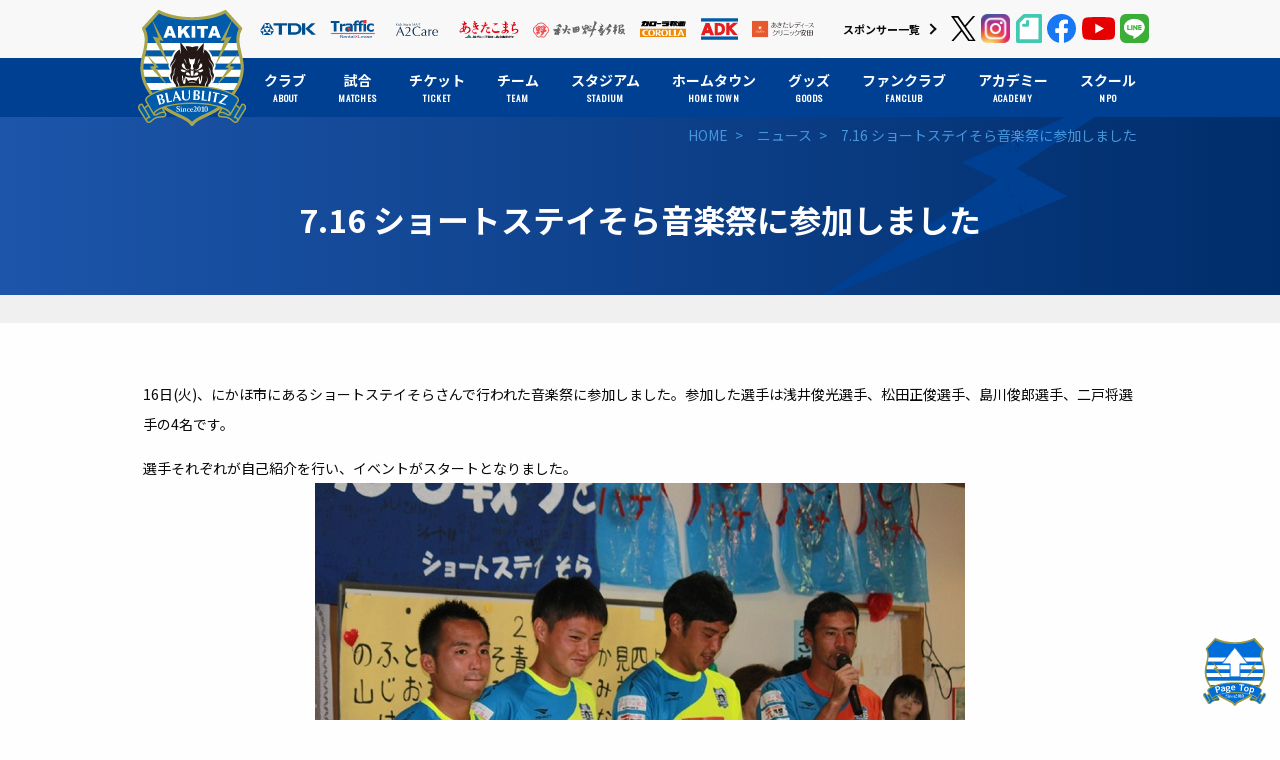

--- FILE ---
content_type: text/html; charset=UTF-8
request_url: https://blaublitz.jp/whatsnew/22100.html
body_size: 47855
content:
<!DOCTYPE html>
<html lang="ja" itemscope="itemscope" itemtype="http://schema.org/WebPage">
<head>

	  <meta charset="UTF-8">
	<meta http-equiv="X-UA-Compatible" content="IE=edge">
	<meta name="viewport" content="width=device-width">
	<meta name="keywords" content="BB秋田,秋田,ブラウブリッツ,サッカー,J3,JFL,Jリーグ,サッカー部,速報,順位,秋田フットボールクラブ,にかほ市,秋田市,TDK" />
	<meta name="description" content="秋田からJリーグへ、ブラウブリッツ秋田。" />

					<meta property="og:title" content="7.16 ショートステイそら音楽祭に参加しました | ブラウブリッツ秋田">
										<meta property="og:description" content="16日(火)、にかほ市にあるショートステイそらさんで行われた音楽祭に参加しました。参加した選手は浅井俊光選手、松田正俊選手、島川俊郎選手、二戸将選手の4名です。 選手それぞれが自己紹介を行い、イベントがスタートとなりました。 施設の方々と音">
		<meta property="og:type" content="article">
	<meta property="og:url" content="https://blaublitz.jp/whatsnew/22100.html">
		<meta property="og:image" content="https://blaublitz.jp/wp-content/themes/BB2018/assets/img/common/ogp.jpg">
	<meta property="og:site_name" content="ブラウブリッツ秋田　公式ホームページ">
	<meta name="twitter:card" content="summary_large_image">

	<link rel="apple-touch-icon" href="https://blaublitz.jp/wp-content/themes/BB2018/assets/img/common/apple-touch-icon.png" />
  
		
	<link rel="stylesheet" href="https://fonts.googleapis.com/earlyaccess/notosansjp.css">
	<link href="https://fonts.googleapis.com/css?family=Oswald" rel="stylesheet">
	    <link rel="shortcut icon" href="favicon.ico" type="image/vnd.microsoft.icon" />
    <link rel="icon" href="favicon.ico" type="image/vnd.microsoft.icon" />
	<link rel="stylesheet" type="text/css" href="https://blaublitz.jp/wp-content/themes/BB2018/assets/css/style.min.css?20200220" media="screen,tv,print" />
	<link rel="stylesheet" type="text/css" href="https://blaublitz.jp/wp-content/themes/BB2018/assets/js/libs/magnific-popup/magnific-popup.css" media="screen,tv,print" />
	<link rel="stylesheet" type="text/css" href="https://blaublitz.jp/wp-content/themes/BB2018/assets/js/libs/slick/slick.css" media="screen,tv,print" />
	<link rel="stylesheet" type="text/css" href="https://blaublitz.jp/wp-content/themes/BB2018/assets/css/temp.css" media="screen,tv,print" />



	<link rel="alternate" type="application/rss+xml" title="RSS" href="https://blaublitz.jp/feed" />

	<script src="//ajax.googleapis.com/ajax/libs/jquery/2.2.4/jquery.min.js"></script>
	<script src="https://blaublitz.jp/wp-content/themes/BB2018/assets/js/libs/lazysizes.min.js"></script>
	<script src="https://blaublitz.jp/wp-content/themes/BB2018/assets/js/libs/ls.unveilhooks.min.js"></script>
	<script>
		(window.jQuery || document.write('<script src="https://blaublitz.jp/wp-content/themes/BB2018/assets/js/libs/jquery-2.2.4.min.js"><\/script>'));
	</script>
<title>7.16 ショートステイそら音楽祭に参加しました | ブラウブリッツ秋田</title>
<meta name='robots' content='max-image-preview:large' />
<script type="text/javascript">
window._wpemojiSettings = {"baseUrl":"https:\/\/s.w.org\/images\/core\/emoji\/14.0.0\/72x72\/","ext":".png","svgUrl":"https:\/\/s.w.org\/images\/core\/emoji\/14.0.0\/svg\/","svgExt":".svg","source":{"concatemoji":"https:\/\/blaublitz.jp\/wp-includes\/js\/wp-emoji-release.min.js?ver=6.1.1"}};
/*! This file is auto-generated */
!function(e,a,t){var n,r,o,i=a.createElement("canvas"),p=i.getContext&&i.getContext("2d");function s(e,t){var a=String.fromCharCode,e=(p.clearRect(0,0,i.width,i.height),p.fillText(a.apply(this,e),0,0),i.toDataURL());return p.clearRect(0,0,i.width,i.height),p.fillText(a.apply(this,t),0,0),e===i.toDataURL()}function c(e){var t=a.createElement("script");t.src=e,t.defer=t.type="text/javascript",a.getElementsByTagName("head")[0].appendChild(t)}for(o=Array("flag","emoji"),t.supports={everything:!0,everythingExceptFlag:!0},r=0;r<o.length;r++)t.supports[o[r]]=function(e){if(p&&p.fillText)switch(p.textBaseline="top",p.font="600 32px Arial",e){case"flag":return s([127987,65039,8205,9895,65039],[127987,65039,8203,9895,65039])?!1:!s([55356,56826,55356,56819],[55356,56826,8203,55356,56819])&&!s([55356,57332,56128,56423,56128,56418,56128,56421,56128,56430,56128,56423,56128,56447],[55356,57332,8203,56128,56423,8203,56128,56418,8203,56128,56421,8203,56128,56430,8203,56128,56423,8203,56128,56447]);case"emoji":return!s([129777,127995,8205,129778,127999],[129777,127995,8203,129778,127999])}return!1}(o[r]),t.supports.everything=t.supports.everything&&t.supports[o[r]],"flag"!==o[r]&&(t.supports.everythingExceptFlag=t.supports.everythingExceptFlag&&t.supports[o[r]]);t.supports.everythingExceptFlag=t.supports.everythingExceptFlag&&!t.supports.flag,t.DOMReady=!1,t.readyCallback=function(){t.DOMReady=!0},t.supports.everything||(n=function(){t.readyCallback()},a.addEventListener?(a.addEventListener("DOMContentLoaded",n,!1),e.addEventListener("load",n,!1)):(e.attachEvent("onload",n),a.attachEvent("onreadystatechange",function(){"complete"===a.readyState&&t.readyCallback()})),(e=t.source||{}).concatemoji?c(e.concatemoji):e.wpemoji&&e.twemoji&&(c(e.twemoji),c(e.wpemoji)))}(window,document,window._wpemojiSettings);
</script>
<style type="text/css">
img.wp-smiley,
img.emoji {
	display: inline !important;
	border: none !important;
	box-shadow: none !important;
	height: 1em !important;
	width: 1em !important;
	margin: 0 0.07em !important;
	vertical-align: -0.1em !important;
	background: none !important;
	padding: 0 !important;
}
</style>
	<link rel='stylesheet' id='sbi_styles-css' href='https://blaublitz.jp/wp-content/plugins/instagram-feed/css/sbi-styles.min.css?ver=6.6.1' type='text/css' media='all' />
<link rel='stylesheet' id='wp-block-library-css' href='https://blaublitz.jp/wp-includes/css/dist/block-library/style.min.css?ver=6.1.1' type='text/css' media='all' />
<link rel='stylesheet' id='classic-theme-styles-css' href='https://blaublitz.jp/wp-includes/css/classic-themes.min.css?ver=1' type='text/css' media='all' />
<style id='global-styles-inline-css' type='text/css'>
body{--wp--preset--color--black: #000000;--wp--preset--color--cyan-bluish-gray: #abb8c3;--wp--preset--color--white: #ffffff;--wp--preset--color--pale-pink: #f78da7;--wp--preset--color--vivid-red: #cf2e2e;--wp--preset--color--luminous-vivid-orange: #ff6900;--wp--preset--color--luminous-vivid-amber: #fcb900;--wp--preset--color--light-green-cyan: #7bdcb5;--wp--preset--color--vivid-green-cyan: #00d084;--wp--preset--color--pale-cyan-blue: #8ed1fc;--wp--preset--color--vivid-cyan-blue: #0693e3;--wp--preset--color--vivid-purple: #9b51e0;--wp--preset--gradient--vivid-cyan-blue-to-vivid-purple: linear-gradient(135deg,rgba(6,147,227,1) 0%,rgb(155,81,224) 100%);--wp--preset--gradient--light-green-cyan-to-vivid-green-cyan: linear-gradient(135deg,rgb(122,220,180) 0%,rgb(0,208,130) 100%);--wp--preset--gradient--luminous-vivid-amber-to-luminous-vivid-orange: linear-gradient(135deg,rgba(252,185,0,1) 0%,rgba(255,105,0,1) 100%);--wp--preset--gradient--luminous-vivid-orange-to-vivid-red: linear-gradient(135deg,rgba(255,105,0,1) 0%,rgb(207,46,46) 100%);--wp--preset--gradient--very-light-gray-to-cyan-bluish-gray: linear-gradient(135deg,rgb(238,238,238) 0%,rgb(169,184,195) 100%);--wp--preset--gradient--cool-to-warm-spectrum: linear-gradient(135deg,rgb(74,234,220) 0%,rgb(151,120,209) 20%,rgb(207,42,186) 40%,rgb(238,44,130) 60%,rgb(251,105,98) 80%,rgb(254,248,76) 100%);--wp--preset--gradient--blush-light-purple: linear-gradient(135deg,rgb(255,206,236) 0%,rgb(152,150,240) 100%);--wp--preset--gradient--blush-bordeaux: linear-gradient(135deg,rgb(254,205,165) 0%,rgb(254,45,45) 50%,rgb(107,0,62) 100%);--wp--preset--gradient--luminous-dusk: linear-gradient(135deg,rgb(255,203,112) 0%,rgb(199,81,192) 50%,rgb(65,88,208) 100%);--wp--preset--gradient--pale-ocean: linear-gradient(135deg,rgb(255,245,203) 0%,rgb(182,227,212) 50%,rgb(51,167,181) 100%);--wp--preset--gradient--electric-grass: linear-gradient(135deg,rgb(202,248,128) 0%,rgb(113,206,126) 100%);--wp--preset--gradient--midnight: linear-gradient(135deg,rgb(2,3,129) 0%,rgb(40,116,252) 100%);--wp--preset--duotone--dark-grayscale: url('#wp-duotone-dark-grayscale');--wp--preset--duotone--grayscale: url('#wp-duotone-grayscale');--wp--preset--duotone--purple-yellow: url('#wp-duotone-purple-yellow');--wp--preset--duotone--blue-red: url('#wp-duotone-blue-red');--wp--preset--duotone--midnight: url('#wp-duotone-midnight');--wp--preset--duotone--magenta-yellow: url('#wp-duotone-magenta-yellow');--wp--preset--duotone--purple-green: url('#wp-duotone-purple-green');--wp--preset--duotone--blue-orange: url('#wp-duotone-blue-orange');--wp--preset--font-size--small: 13px;--wp--preset--font-size--medium: 20px;--wp--preset--font-size--large: 36px;--wp--preset--font-size--x-large: 42px;--wp--preset--spacing--20: 0.44rem;--wp--preset--spacing--30: 0.67rem;--wp--preset--spacing--40: 1rem;--wp--preset--spacing--50: 1.5rem;--wp--preset--spacing--60: 2.25rem;--wp--preset--spacing--70: 3.38rem;--wp--preset--spacing--80: 5.06rem;}:where(.is-layout-flex){gap: 0.5em;}body .is-layout-flow > .alignleft{float: left;margin-inline-start: 0;margin-inline-end: 2em;}body .is-layout-flow > .alignright{float: right;margin-inline-start: 2em;margin-inline-end: 0;}body .is-layout-flow > .aligncenter{margin-left: auto !important;margin-right: auto !important;}body .is-layout-constrained > .alignleft{float: left;margin-inline-start: 0;margin-inline-end: 2em;}body .is-layout-constrained > .alignright{float: right;margin-inline-start: 2em;margin-inline-end: 0;}body .is-layout-constrained > .aligncenter{margin-left: auto !important;margin-right: auto !important;}body .is-layout-constrained > :where(:not(.alignleft):not(.alignright):not(.alignfull)){max-width: var(--wp--style--global--content-size);margin-left: auto !important;margin-right: auto !important;}body .is-layout-constrained > .alignwide{max-width: var(--wp--style--global--wide-size);}body .is-layout-flex{display: flex;}body .is-layout-flex{flex-wrap: wrap;align-items: center;}body .is-layout-flex > *{margin: 0;}:where(.wp-block-columns.is-layout-flex){gap: 2em;}.has-black-color{color: var(--wp--preset--color--black) !important;}.has-cyan-bluish-gray-color{color: var(--wp--preset--color--cyan-bluish-gray) !important;}.has-white-color{color: var(--wp--preset--color--white) !important;}.has-pale-pink-color{color: var(--wp--preset--color--pale-pink) !important;}.has-vivid-red-color{color: var(--wp--preset--color--vivid-red) !important;}.has-luminous-vivid-orange-color{color: var(--wp--preset--color--luminous-vivid-orange) !important;}.has-luminous-vivid-amber-color{color: var(--wp--preset--color--luminous-vivid-amber) !important;}.has-light-green-cyan-color{color: var(--wp--preset--color--light-green-cyan) !important;}.has-vivid-green-cyan-color{color: var(--wp--preset--color--vivid-green-cyan) !important;}.has-pale-cyan-blue-color{color: var(--wp--preset--color--pale-cyan-blue) !important;}.has-vivid-cyan-blue-color{color: var(--wp--preset--color--vivid-cyan-blue) !important;}.has-vivid-purple-color{color: var(--wp--preset--color--vivid-purple) !important;}.has-black-background-color{background-color: var(--wp--preset--color--black) !important;}.has-cyan-bluish-gray-background-color{background-color: var(--wp--preset--color--cyan-bluish-gray) !important;}.has-white-background-color{background-color: var(--wp--preset--color--white) !important;}.has-pale-pink-background-color{background-color: var(--wp--preset--color--pale-pink) !important;}.has-vivid-red-background-color{background-color: var(--wp--preset--color--vivid-red) !important;}.has-luminous-vivid-orange-background-color{background-color: var(--wp--preset--color--luminous-vivid-orange) !important;}.has-luminous-vivid-amber-background-color{background-color: var(--wp--preset--color--luminous-vivid-amber) !important;}.has-light-green-cyan-background-color{background-color: var(--wp--preset--color--light-green-cyan) !important;}.has-vivid-green-cyan-background-color{background-color: var(--wp--preset--color--vivid-green-cyan) !important;}.has-pale-cyan-blue-background-color{background-color: var(--wp--preset--color--pale-cyan-blue) !important;}.has-vivid-cyan-blue-background-color{background-color: var(--wp--preset--color--vivid-cyan-blue) !important;}.has-vivid-purple-background-color{background-color: var(--wp--preset--color--vivid-purple) !important;}.has-black-border-color{border-color: var(--wp--preset--color--black) !important;}.has-cyan-bluish-gray-border-color{border-color: var(--wp--preset--color--cyan-bluish-gray) !important;}.has-white-border-color{border-color: var(--wp--preset--color--white) !important;}.has-pale-pink-border-color{border-color: var(--wp--preset--color--pale-pink) !important;}.has-vivid-red-border-color{border-color: var(--wp--preset--color--vivid-red) !important;}.has-luminous-vivid-orange-border-color{border-color: var(--wp--preset--color--luminous-vivid-orange) !important;}.has-luminous-vivid-amber-border-color{border-color: var(--wp--preset--color--luminous-vivid-amber) !important;}.has-light-green-cyan-border-color{border-color: var(--wp--preset--color--light-green-cyan) !important;}.has-vivid-green-cyan-border-color{border-color: var(--wp--preset--color--vivid-green-cyan) !important;}.has-pale-cyan-blue-border-color{border-color: var(--wp--preset--color--pale-cyan-blue) !important;}.has-vivid-cyan-blue-border-color{border-color: var(--wp--preset--color--vivid-cyan-blue) !important;}.has-vivid-purple-border-color{border-color: var(--wp--preset--color--vivid-purple) !important;}.has-vivid-cyan-blue-to-vivid-purple-gradient-background{background: var(--wp--preset--gradient--vivid-cyan-blue-to-vivid-purple) !important;}.has-light-green-cyan-to-vivid-green-cyan-gradient-background{background: var(--wp--preset--gradient--light-green-cyan-to-vivid-green-cyan) !important;}.has-luminous-vivid-amber-to-luminous-vivid-orange-gradient-background{background: var(--wp--preset--gradient--luminous-vivid-amber-to-luminous-vivid-orange) !important;}.has-luminous-vivid-orange-to-vivid-red-gradient-background{background: var(--wp--preset--gradient--luminous-vivid-orange-to-vivid-red) !important;}.has-very-light-gray-to-cyan-bluish-gray-gradient-background{background: var(--wp--preset--gradient--very-light-gray-to-cyan-bluish-gray) !important;}.has-cool-to-warm-spectrum-gradient-background{background: var(--wp--preset--gradient--cool-to-warm-spectrum) !important;}.has-blush-light-purple-gradient-background{background: var(--wp--preset--gradient--blush-light-purple) !important;}.has-blush-bordeaux-gradient-background{background: var(--wp--preset--gradient--blush-bordeaux) !important;}.has-luminous-dusk-gradient-background{background: var(--wp--preset--gradient--luminous-dusk) !important;}.has-pale-ocean-gradient-background{background: var(--wp--preset--gradient--pale-ocean) !important;}.has-electric-grass-gradient-background{background: var(--wp--preset--gradient--electric-grass) !important;}.has-midnight-gradient-background{background: var(--wp--preset--gradient--midnight) !important;}.has-small-font-size{font-size: var(--wp--preset--font-size--small) !important;}.has-medium-font-size{font-size: var(--wp--preset--font-size--medium) !important;}.has-large-font-size{font-size: var(--wp--preset--font-size--large) !important;}.has-x-large-font-size{font-size: var(--wp--preset--font-size--x-large) !important;}
.wp-block-navigation a:where(:not(.wp-element-button)){color: inherit;}
:where(.wp-block-columns.is-layout-flex){gap: 2em;}
.wp-block-pullquote{font-size: 1.5em;line-height: 1.6;}
</style>
<link rel='stylesheet' id='wp-pagenavi-css' href='https://blaublitz.jp/wp-content/plugins/wp-pagenavi/pagenavi-css.css?ver=2.70' type='text/css' media='all' />
<link rel='stylesheet' id='jquery-lazyloadxt-spinner-css-css' href='//blaublitz.jp/wp-content/plugins/a3-lazy-load/assets/css/jquery.lazyloadxt.spinner.css?ver=6.1.1' type='text/css' media='all' />
<link rel='stylesheet' id='a3a3_lazy_load-css' href='//blaublitz.jp/wp-content/uploads/sass/a3_lazy_load.min.css?ver=1547639679' type='text/css' media='all' />
<link rel="https://api.w.org/" href="https://blaublitz.jp/wp-json/" /><link rel="alternate" type="application/json" href="https://blaublitz.jp/wp-json/wp/v2/posts/22100" /><link rel="alternate" type="application/json+oembed" href="https://blaublitz.jp/wp-json/oembed/1.0/embed?url=https%3A%2F%2Fblaublitz.jp%2Fwhatsnew%2F22100.html" />
<link rel="alternate" type="text/xml+oembed" href="https://blaublitz.jp/wp-json/oembed/1.0/embed?url=https%3A%2F%2Fblaublitz.jp%2Fwhatsnew%2F22100.html&#038;format=xml" />
<link rel="canonical" href="https://blaublitz.jp/whatsnew/22100.html" />
<script>
  (function(i,s,o,g,r,a,m){i['GoogleAnalyticsObject']=r;i[r]=i[r]||function(){
  (i[r].q=i[r].q||[]).push(arguments)},i[r].l=1*new Date();a=s.createElement(o),
  m=s.getElementsByTagName(o)[0];a.async=1;a.src=g;m.parentNode.insertBefore(a,m)
  })(window,document,'script','//www.google-analytics.com/analytics.js','ga');

  ga('create', 'UA-15987485-1', 'blaublitz.jp');
  ga('require', 'linkid', 'linkid.js');
  ga('send', 'pageview');

</script>
<!-- Google tag (gtag.js) -->
<script async src="https://www.googletagmanager.com/gtag/js?id=G-SFPV54PEQW"></script>
<script>
  window.dataLayer = window.dataLayer || [];
  function gtag(){dataLayer.push(arguments);}
  gtag('js', new Date());

  gtag('config', 'G-SFPV54PEQW');
</script>
</head>


<body class="contribution page ">
				<div class="svg-src">
		<svg xmlns="http://www.w3.org/2000/svg">

<!--a2care-->
<symbol id="a2care" viewBox="0 0 60.17 18.65">
    <title>banner-a2care</title>
    <g>
        <path class="cls-1" d="m0,3.82c.01-.21.02-.42.03-.64,0-.22.01-.44.01-.66v-.87c0-.22,0-.44-.01-.66,0-.21-.02-.43-.03-.66.04,0,.08.01.13.02.04,0,.08,0,.12,0s.08,0,.12,0c.04,0,.08-.01.13-.02-.01.22-.02.44-.03.66,0,.21-.01.43-.01.66v.28s.01.04.03.04c.01,0,.04-.01.07-.04.12-.1.24-.22.37-.34s.26-.26.39-.4.26-.28.39-.42c.13-.14.25-.28.37-.42.04,0,.07.01.11.02.03,0,.07,0,.1,0,.04,0,.08,0,.12,0,.04,0,.08-.01.12-.02-.12.1-.25.22-.4.36s-.3.28-.45.42-.29.29-.43.43c-.14.14-.25.26-.34.37.27.31.55.62.83.94.28.32.56.64.85.96-.05,0-.1-.01-.15-.01h-.29s-.09,0-.14.01c-.12-.14-.25-.3-.4-.48-.15-.18-.29-.35-.43-.52-.14-.17-.27-.32-.38-.45s-.2-.23-.25-.28c-.03-.03-.05-.04-.06-.04-.02,0-.03.01-.03.03v.44c0,.22,0,.44.01.66,0,.22.02.43.03.64-.08,0-.16-.01-.25-.01s-.17,0-.25.01"/>
        <path class="cls-1" d="m3,.53c0-.07.03-.13.08-.18s.11-.08.18-.08.13.03.18.08.08.11.08.18-.03.13-.08.18c-.05.05-.11.08-.18.08s-.13-.03-.18-.08c-.05-.05-.08-.11-.08-.18m.07,1.83c0-.15,0-.31,0-.48,0-.17-.02-.32-.03-.47.1.02.17.03.23.03s.13,0,.23-.03c-.02.14-.03.3-.03.47s0,.33,0,.48v.53c0,.15,0,.31,0,.48,0,.17.02.32.03.45-.08,0-.15-.01-.23-.01s-.15,0-.23.01c.02-.14.03-.29.03-.45,0-.17,0-.33,0-.48v-.53Z"/>
        <path class="cls-1" d="m4.01,2.62c0-.22.04-.41.11-.57s.17-.29.29-.39c.12-.1.26-.18.41-.23s.31-.07.48-.07c.18,0,.35.02.5.07.15.05.25.1.32.15-.02.05-.04.1-.06.16s-.03.11-.05.17h-.04s-.06-.09-.1-.13-.09-.09-.14-.13c-.06-.04-.12-.07-.18-.1-.07-.03-.14-.04-.22-.04-.15,0-.28.03-.39.08s-.2.13-.27.23c-.07.1-.12.21-.15.35-.03.13-.05.28-.05.43,0,.35.07.61.22.79.15.18.37.27.65.27.07,0,.14,0,.21-.03.07-.02.14-.04.21-.08.07-.03.13-.07.19-.11.06-.04.11-.09.15-.14h.03c-.02.1-.03.18-.03.26-.1.08-.23.15-.38.21-.15.06-.31.08-.47.08-.14,0-.29-.02-.44-.06-.15-.04-.28-.11-.4-.21-.12-.1-.21-.23-.29-.39-.07-.16-.11-.35-.11-.58"/>
        <path class="cls-1" d="m6.61,1.08c0-.14,0-.27,0-.4,0-.13,0-.26-.01-.38,0-.12-.01-.22-.02-.31.09.02.17.03.23.03s.13,0,.23-.03c0,.08-.01.19-.02.31,0,.12,0,.25-.01.38s0,.27,0,.4c0,.14,0,.26,0,.38v.92c0,.06.02.1.06.1.03,0,.06-.01.09-.04.03-.02.07-.05.11-.08.03-.02.08-.07.15-.14.07-.07.15-.15.24-.24s.18-.18.28-.29c.09-.1.18-.2.26-.29.07.02.13.03.19.03.04,0,.07,0,.11,0,.04,0,.08-.01.14-.02-.21.17-.42.34-.61.51s-.38.34-.55.51c.19.23.39.46.59.7.2.23.41.46.63.69-.06,0-.11-.01-.15-.01h-.26s-.09,0-.14.01c-.07-.08-.16-.18-.25-.3-.1-.11-.19-.22-.28-.34-.09-.11-.18-.22-.27-.31-.08-.1-.16-.18-.22-.24-.01-.01-.02-.03-.04-.04-.01-.01-.03-.01-.04-.01-.03,0-.05.02-.05.06v.3c0,.15,0,.3,0,.44,0,.14.01.29.03.43-.08,0-.15-.01-.23-.01s-.15,0-.23.01c0-.08.01-.18.02-.29,0-.12,0-.24.01-.38,0-.13,0-.27,0-.4,0-.13,0-.26,0-.37v-.92c0-.11,0-.24,0-.38"/>
        <path class="cls-1" d="m10.61,3.34c.04.06.1.12.17.17s.14.09.23.12c.09.03.18.05.29.05s.21-.02.3-.06.17-.09.23-.16.11-.14.14-.23c.03-.09.05-.18.05-.29,0-.15-.04-.28-.12-.37-.08-.09-.18-.17-.3-.23-.12-.06-.25-.12-.38-.17s-.26-.11-.38-.19c-.12-.08-.22-.17-.3-.29-.08-.12-.12-.28-.12-.48,0-.14.03-.27.08-.39.05-.12.13-.22.22-.3s.21-.15.35-.2c.14-.05.29-.07.46-.07s.3.02.42.06.23.1.33.18c-.03.06-.06.12-.08.18-.02.06-.04.14-.06.24h-.06s-.04-.1-.07-.15-.07-.11-.12-.15c-.05-.05-.11-.09-.17-.12-.07-.03-.15-.05-.24-.05s-.18.01-.26.04-.15.07-.21.13c-.06.06-.1.12-.14.2-.03.08-.05.16-.05.25,0,.16.04.28.12.38.08.09.18.17.3.23.12.06.25.12.38.17.14.05.26.11.38.18.12.07.22.16.3.27.08.11.12.26.12.45,0,.15-.03.3-.08.44s-.14.26-.24.36c-.11.1-.24.18-.39.24-.15.06-.33.08-.52.08-.21,0-.38-.03-.51-.08s-.24-.12-.33-.19c.03-.08.05-.15.06-.21.01-.06.02-.14.03-.24h.06c.03.06.06.12.11.18"/>
        <path class="cls-1" d="m13.4.73c-.01.13-.02.25-.02.38,0,.12-.01.25-.02.37.04,0,.11,0,.21,0,.1,0,.21,0,.33-.01,0,.01,0,.03,0,.06v.11s0,.04,0,.05c-.04,0-.09,0-.14,0-.05,0-.1,0-.15,0h-.25s0,.07-.01.16c0,.1,0,.21-.01.34,0,.13,0,.27,0,.41s0,.27,0,.38c0,.1,0,.19,0,.28,0,.09.02.17.05.25s.07.13.12.17c.05.04.13.07.23.07.03,0,.06,0,.11-.01.04,0,.08-.01.12-.03v.12c-.06.01-.12.02-.19.04-.07.01-.14.02-.2.02-.21,0-.37-.05-.47-.16s-.15-.26-.15-.46c0-.09,0-.19,0-.3,0-.11,0-.22.01-.35,0-.13,0-.27.01-.42,0-.15,0-.32,0-.51h-.16s-.06,0-.08,0-.06,0-.1,0c0-.02,0-.04,0-.06,0-.02,0-.04,0-.06,0-.02,0-.03,0-.05,0-.02,0-.03,0-.05.15.01.26.01.33.01,0-.07,0-.15,0-.25,0-.1,0-.21-.01-.31l.42-.18h.03,0Z"/>
        <path class="cls-1" d="m14.4,1.66c.15-.11.29-.19.42-.23.13-.04.26-.06.39-.06.12,0,.23.02.33.05s.19.09.26.15.13.14.17.24.06.2.06.31c0,.19,0,.38-.01.58,0,.19-.01.39-.01.6,0,.04,0,.08,0,.13,0,.04,0,.08.02.12.01.04.03.07.06.09.03.02.06.04.11.04.02,0,.03,0,.05,0,.02,0,.04,0,.05-.02v.11s-.08.03-.14.04c-.06.01-.12.01-.18.01-.11,0-.19-.03-.25-.08s-.09-.13-.1-.21c-.12.12-.24.21-.36.27-.12.06-.26.08-.44.08-.08,0-.17-.01-.25-.04s-.15-.06-.21-.12c-.06-.05-.11-.12-.15-.2s-.06-.16-.06-.26c0-.2.06-.36.19-.47.13-.11.3-.18.52-.22.18-.03.32-.06.43-.08.1-.02.18-.04.23-.07s.08-.05.09-.08c.01-.03.01-.07.01-.12,0-.08-.01-.17-.03-.24-.02-.08-.05-.14-.1-.2-.04-.06-.1-.1-.17-.14-.07-.04-.16-.05-.26-.05-.14,0-.26.03-.38.09-.12.06-.2.14-.26.25h-.06s0-.26,0-.26Zm1.25.9c-.06.02-.13.04-.2.05-.08.01-.15.03-.23.04-.08.01-.15.03-.23.06-.08.02-.14.06-.2.1-.06.04-.11.09-.14.15-.04.06-.05.14-.05.23,0,.16.04.28.14.36.09.08.19.12.3.12.13,0,.25-.04.35-.11s.19-.15.25-.25l.02-.76h0Z"/>
        <path class="cls-1" d="m17.82,1.77s-.1-.03-.15-.03c-.08,0-.15.02-.22.06-.06.04-.12.09-.16.15-.04.06-.08.14-.1.22-.02.08-.04.18-.04.28v.56c0,.23,0,.4,0,.52,0,.12,0,.22.02.29-.07,0-.14-.01-.2-.01-.07,0-.14,0-.21.01.01-.11.01-.27.02-.47s0-.44,0-.73v-.16c0-.13,0-.28,0-.46s0-.37-.02-.59c.04,0,.07.01.11.02s.07,0,.11,0c.03,0,.06,0,.1,0s.07-.01.11-.02c-.01.12-.02.22-.02.29,0,.07,0,.14,0,.2h.01c.2-.36.42-.54.67-.54.03,0,.06,0,.08,0,.02,0,.05.01.08.03-.02.04-.03.1-.03.18,0,.08,0,.16,0,.22l-.04.03s-.05-.04-.1-.06"/>
        <path class="cls-1" d="m18.99.73c-.01.13-.02.25-.02.38,0,.12-.01.25-.02.37.04,0,.11,0,.21,0,.1,0,.21,0,.33-.01,0,.01,0,.03,0,.06v.11s0,.04,0,.05c-.04,0-.09,0-.14,0-.05,0-.1,0-.15,0h-.25s0,.07-.01.16c0,.1,0,.21-.01.34,0,.13,0,.27,0,.41s0,.27,0,.38c0,.1,0,.19,0,.28,0,.09.02.17.05.25.03.07.07.13.12.17.05.04.13.07.23.07.03,0,.06,0,.11-.01.04,0,.08-.01.12-.03v.12c-.06.01-.12.02-.19.04-.07.01-.14.02-.2.02-.21,0-.37-.05-.47-.16s-.15-.26-.15-.46c0-.09,0-.19,0-.3,0-.11,0-.22.01-.35,0-.13,0-.27.01-.42,0-.15,0-.32,0-.51h-.16s-.06,0-.08,0-.06,0-.1,0c0-.02,0-.04,0-.06,0-.02,0-.04,0-.06,0-.02,0-.03,0-.05,0-.02,0-.03,0-.05.15.01.26.01.33.01,0-.07,0-.15,0-.25,0-.1,0-.21-.01-.31l.42-.18h.03,0Z"/>
        <path class="cls-1" d="m20.05,3.46s.08.08.13.11c.05.04.1.07.17.09.06.02.13.04.2.04.06,0,.13-.01.18-.03.06-.02.11-.05.16-.08.04-.04.08-.08.11-.14.03-.06.04-.12.04-.2,0-.1-.03-.18-.09-.24s-.13-.1-.22-.14c-.09-.04-.18-.07-.29-.09-.1-.03-.2-.07-.29-.11s-.16-.11-.22-.2-.09-.19-.09-.33c0-.11.02-.21.06-.31.04-.09.09-.17.16-.24.07-.07.16-.12.26-.16s.22-.06.36-.06c.13,0,.23.02.32.05.08.03.17.06.25.09-.03.05-.05.11-.08.19s-.04.13-.04.17h-.06c-.03-.08-.08-.15-.16-.22-.08-.06-.17-.1-.29-.1-.05,0-.1,0-.15.03s-.1.04-.14.08c-.04.03-.07.08-.1.13-.03.06-.04.12-.04.19,0,.11.03.19.09.25.06.06.13.11.22.14.09.03.18.06.29.09s.2.06.29.11.16.11.22.19.09.19.09.33c0,.1-.02.2-.06.29-.04.1-.1.18-.18.25-.08.08-.17.14-.29.18-.11.04-.24.06-.38.06-.15,0-.28-.01-.39-.04-.1-.03-.19-.07-.26-.11.02-.04.04-.1.06-.18.02-.08.03-.14.03-.19h.06s.04.07.08.11"/>
        <path class="cls-1" d="m24.52,1.67c.24.45.49.92.75,1.39.03-.06.08-.16.15-.28.06-.12.14-.26.22-.41s.17-.32.27-.5c.1-.18.19-.36.29-.55.1-.18.2-.37.3-.55s.19-.35.27-.5h.07c.04.32.07.64.1.94s.07.6.1.89.07.58.1.87.07.57.11.85c-.04,0-.08-.01-.12-.01h-.24s-.08,0-.12.01c-.04-.45-.07-.89-.11-1.31-.04-.42-.08-.85-.14-1.29h-.01c-.23.42-.46.85-.69,1.27-.22.42-.44.86-.64,1.32h-.04c-.2-.42-.41-.85-.63-1.28s-.44-.86-.67-1.31h-.01c-.02.21-.05.44-.08.68-.03.24-.06.49-.08.72s-.04.46-.06.67c-.02.21-.03.38-.03.52-.06,0-.11-.01-.18-.01s-.12,0-.18.01c.04-.27.09-.56.14-.87s.09-.61.14-.92.08-.61.12-.91c.04-.3.07-.58.1-.85h.08c.23.48.47.94.71,1.4"/>
        <path class="cls-1" d="m30.81,3.82s-.09-.01-.13-.01h-.27s-.09,0-.13.01c-.02-.08-.06-.17-.1-.28-.04-.11-.08-.22-.13-.34-.05-.12-.1-.24-.15-.37-.05-.12-.1-.24-.14-.35-.11,0-.22,0-.33,0-.11,0-.22,0-.33,0-.1,0-.21,0-.31,0s-.2,0-.31,0c-.11.26-.21.51-.29.75s-.15.44-.2.59c-.06,0-.12-.01-.19-.01s-.13,0-.19.01c.27-.59.54-1.18.8-1.76.26-.58.52-1.18.79-1.78h.1c.08.2.17.41.26.63s.19.46.29.69.2.46.29.69.19.44.28.64c.08.2.16.37.23.53s.13.27.17.35m-2.24-1.57c.09,0,.18,0,.27,0,.09,0,.18,0,.27,0,.1,0,.19,0,.28,0s.19,0,.28,0l-.56-1.29-.55,1.29h0Z"/>
        <rect class="cls-1" x="31.06" y="2.48" width="1.26" height=".31"/>
        <path class="cls-1" d="m33.37.6c-.09,0-.18,0-.28,0-.1,0-.19,0-.29.01-.1,0-.19.01-.28.02s-.17.01-.24.03c.02-.06.03-.11.03-.16,0-.04,0-.09-.03-.16.22,0,.44.01.65.02.21,0,.43,0,.65,0s.44,0,.65,0c.21,0,.43-.01.65-.02-.02.07-.03.12-.03.16,0,.04,0,.1.03.16-.07-.01-.15-.02-.24-.03s-.18-.01-.28-.02-.19,0-.29-.01c-.1,0-.19,0-.28,0-.01.35-.01.7-.01,1.05v.87c0,.22,0,.44.01.66s.02.43.03.64c-.08,0-.16-.01-.25-.01s-.17,0-.25.01c.01-.21.02-.42.03-.64,0-.22.01-.44.01-.66v-.87c0-.35,0-.7-.01-1.05"/>
        <path class="cls-1" d="m11.99,18.4c-.18-.03-.34-.04-.5-.04h-1c-.16,0-.32.01-.5.04-.09-.29-.21-.64-.36-1.05-.15-.41-.32-.84-.5-1.29s-.37-.9-.56-1.36-.37-.9-.53-1.32c-.4-.01-.82-.02-1.23-.03-.42,0-.83,0-1.25,0-.39,0-.78,0-1.15,0-.38,0-.76.02-1.15.03-.4.98-.77,1.92-1.1,2.81s-.58,1.63-.74,2.21c-.21-.03-.45-.04-.7-.04s-.49.01-.7.04c1.02-2.21,2.02-4.41,2.99-6.59.97-2.18,1.95-4.41,2.94-6.67h.36c.3.73.63,1.52.98,2.38.35.85.71,1.71,1.08,2.59.37.87.73,1.74,1.1,2.59s.71,1.66,1.03,2.4c.32.74.61,1.4.87,1.98.26.58.47,1.02.63,1.33M3.61,12.52c.33,0,.67,0,1.02.02s.69.02,1.02.02c.35,0,.71,0,1.06,0,.35,0,.71-.01,1.06-.03l-2.1-4.81-2.06,4.81h0Z"/>
        <path class="cls-1" d="m14.97,6.1c.56-.3,1.23-.45,2.03-.45.49,0,.96.06,1.4.19.44.13.82.33,1.15.61.32.28.58.63.77,1.04s.28.92.28,1.52c0,.43-.05.83-.15,1.2-.1.37-.25.74-.45,1.09-.2.35-.44.71-.74,1.07-.3.36-.65.74-1.05,1.15-.24.24-.52.52-.83.83s-.63.64-.96.98c-.32.34-.63.67-.92.99-.29.33-.54.63-.74.91h1.8c.91,0,1.71-.01,2.42-.05.7-.03,1.32-.07,1.85-.1-.06.28-.1.51-.1.7,0,.18.03.39.1.64-.68-.03-1.36-.04-2.03-.04h-4.06c-.67,0-1.35.01-2.04.04v-.23c.88-.87,1.65-1.64,2.3-2.3s1.2-1.26,1.66-1.79.82-1.01,1.11-1.44c.28-.43.51-.84.67-1.22.16-.38.27-.76.33-1.14s.08-.77.08-1.2c0-.93-.21-1.63-.63-2.07s-.92-.67-1.49-.67c-.4,0-.75.07-1.04.22-.29.14-.53.32-.72.53s-.34.43-.44.67c-.1.24-.17.45-.21.64l-.13.04-.66-.93c.4-.64.88-1.12,1.44-1.42"/>
        <path class="cls-1" d="m33.95,17.96c-.25.12-.54.23-.89.32-.35.1-.74.18-1.17.25-.43.08-.88.11-1.34.11-1,0-1.92-.14-2.77-.43-.85-.28-1.57-.72-2.19-1.3-.61-.58-1.09-1.29-1.44-2.13s-.52-1.8-.52-2.87.17-2.03.52-2.87c.35-.84.83-1.55,1.46-2.13.63-.58,1.37-1.02,2.24-1.33.87-.3,1.83-.45,2.88-.45.83,0,1.59.08,2.28.25.69.17,1.3.38,1.83.62-.1.18-.18.42-.25.72s-.11.56-.15.76l-.11.04c-.13-.15-.3-.32-.53-.51s-.49-.37-.8-.55c-.3-.18-.64-.32-1.02-.45-.38-.12-.8-.18-1.25-.18-.74,0-1.44.12-2.07.36-.64.24-1.19.61-1.67,1.11-.47.5-.84,1.13-1.11,1.89-.27.76-.4,1.67-.4,2.72s.13,1.95.4,2.72c.27.76.63,1.4,1.11,1.89.47.5,1.03.87,1.67,1.11.64.24,1.33.36,2.07.36.45,0,.87-.06,1.26-.17.38-.11.74-.25,1.06-.41s.61-.33.87-.51.48-.34.65-.48l.08.08-.17,1.12c-.11.1-.29.21-.54.33"/>
        <path class="cls-1" d="m38.66,9.45c.48-.15.97-.23,1.48-.23.45,0,.87.07,1.25.2.38.13.7.32.97.57s.48.54.63.89c.15.35.23.73.23,1.15,0,.72-.01,1.44-.04,2.15s-.04,1.47-.04,2.26c0,.15,0,.31,0,.48,0,.17.03.32.08.45.05.13.12.24.22.33.1.09.24.13.43.13.06,0,.13,0,.2-.01.07,0,.14-.03.2-.07v.42c-.14.06-.31.11-.52.15-.21.04-.44.06-.69.06-.41,0-.72-.1-.94-.31s-.35-.48-.38-.8c-.45.45-.9.79-1.34,1-.44.21-.98.32-1.62.32-.31,0-.62-.04-.93-.13-.3-.09-.57-.23-.8-.44-.23-.2-.42-.45-.57-.73-.14-.28-.22-.61-.22-.98,0-.76.24-1.34.71-1.76.47-.42,1.12-.69,1.95-.83.68-.11,1.21-.21,1.59-.29.38-.08.67-.17.85-.25.18-.09.29-.19.33-.31s.06-.27.06-.46c0-.31-.04-.62-.11-.91s-.2-.54-.36-.76-.38-.39-.65-.52-.59-.2-.97-.2c-.51,0-.97.11-1.41.34-.44.23-.76.54-.98.95h-.21v-.98c.57-.43,1.09-.72,1.57-.87m2.36,4.43c-.28.05-.57.1-.86.16-.29.06-.58.13-.86.22-.28.09-.53.21-.75.36-.22.15-.39.34-.53.57-.13.23-.2.52-.2.87,0,.59.17,1.04.51,1.35.34.3.72.45,1.13.45.48,0,.91-.13,1.31-.4s.7-.58.91-.93l.08-2.84c-.21.08-.46.14-.74.19"/>
        <path class="cls-1" d="m50.35,10.75c-.18-.06-.37-.1-.56-.1-.3,0-.58.07-.82.21-.24.14-.44.32-.6.56-.16.23-.29.51-.38.83s-.13.67-.13,1.03v2.08c0,.85,0,1.49,0,1.94s.03.81.07,1.09c-.25-.03-.51-.04-.76-.04-.28,0-.54.01-.8.04.04-.43.06-1.01.07-1.75s0-1.64,0-2.72v-.61c0-.49,0-1.06,0-1.7,0-.64-.03-1.38-.07-2.22.14.03.27.05.4.07.13.02.26.03.4.03.11,0,.23-.01.36-.03.13-.02.26-.04.4-.07-.05.45-.08.82-.08,1.08,0,.27-.01.52-.01.76l.04.02c.74-1.36,1.58-2.05,2.5-2.05.11,0,.21,0,.29.02.08.01.19.04.31.1-.06.15-.1.38-.11.69s-.02.59-.02.84l-.13.1c-.06-.08-.19-.14-.37-.21"/>
        <path class="cls-1" d="m53.02,10.55c.74-.88,1.81-1.33,3.23-1.33.67,0,1.25.1,1.73.31.49.21.89.49,1.22.83.33.35.57.76.73,1.22.16.47.24.97.24,1.5,0,.13,0,.25,0,.37,0,.12-.01.24-.03.37-.68-.01-1.36-.03-2.03-.04s-1.35-.02-2.03-.02c-.42,0-.83,0-1.24.02-.41.01-.82.03-1.24.04-.01.06-.02.16-.02.28v.25c0,.49.07.95.22,1.38.14.43.36.8.63,1.11s.62.56,1.02.74c.4.18.87.27,1.4.27.25,0,.51-.03.78-.1.27-.07.52-.16.78-.28.25-.12.49-.26.71-.43.22-.16.41-.34.58-.53l.1.06-.11.93c-.38.3-.85.56-1.41.78s-1.15.32-1.75.32c-.68,0-1.3-.1-1.87-.31s-1.05-.51-1.46-.91c-.41-.4-.73-.87-.95-1.41-.22-.54-.33-1.13-.33-1.76,0-1.55.37-2.77,1.11-3.65m2.08-.4c-.32.21-.59.48-.8.8-.21.32-.37.67-.47,1.06-.11.39-.17.75-.2,1.09.39.01.8.03,1.22.04.42.01.84.02,1.24.02s.84,0,1.27-.02c.43-.01.84-.03,1.25-.04,0-.34-.03-.7-.08-1.08s-.17-.73-.34-1.06c-.17-.33-.41-.6-.71-.82-.3-.21-.7-.32-1.19-.32-.47,0-.86.11-1.18.32"/>
      </g>
    <style type="text/css">
    #a2care{fill:#082852;}
    @media screen and (max-width: 63.9375em){
      #a2care{fill:#fff;}
    }
    </style>
</symbol>

<!--細谷病院-->
<symbol id="hosoya" viewBox="0 0 65.04 14.55">
    <title>banner-hosoya</title>
    <g id="レイヤー_2" data-name="レイヤー 2"><g id="レイヤー_1-2" data-name="レイヤー 1"><path class="cls-1" d="M2.43,8.14C.91,8.19,0,8.22,0,7.26s.75-1,1.5-1c.14-.19.38-.5.86-1.21C2.09,4.83.61,3.67.28,3.37A.7.7,0,0,1,0,2.79a.93.93,0,0,1,.88-1,1,1,0,0,1,.5.14L2.49.41A.9.9,0,0,1,3.17,0a1,1,0,0,1,1,.87,1.18,1.18,0,0,1-.3.68c-.12.17-.77,1.11-1,1.47l.61.51c.16-.26.8-1.5,1-1.76a.79.79,0,0,1,.69-.35A.92.92,0,0,1,6,2.35c0,.57-1.15,2.22-2.4,3.88.61,0,.8-.05,1.19-.08,0-.13-.14-.69-.14-.82a.7.7,0,0,1,.67-.72A.73.73,0,0,1,6,5a21,21,0,0,1,.52,2.08V2.87c0-1.21.16-2.15,1.65-2.15h4.12A1.61,1.61,0,0,1,14,2.54v9.22c0,1.66-.54,2.17-1.86,2.17H8.28c-1.71,0-1.76-1-1.77-1.52a.78.78,0,0,1-.74.47.71.71,0,0,1-.67-.46,15.06,15.06,0,0,1-.6-2.95.65.65,0,0,1,.66-.75c.52,0,.61.44.67.75a15.66,15.66,0,0,0,.66,2.37V8.47a.82.82,0,0,1-.67.33c-.64,0-.74-.57-.79-.86C4.55,8,4.42,8,4.26,8v5.26c0,.48,0,1.28-1,1.28s-.86-.62-.86-1.28Zm-.3,1.51c0,.48-.55,3-.59,3.1a.78.78,0,0,1-.68.57A.81.81,0,0,1,0,12.55a6.42,6.42,0,0,1,.13-.66c.15-.85.44-2.37.5-2.54a.74.74,0,0,1,.83-.47A.76.76,0,0,1,2.13,9.65ZM8.2,6.09H9.38V2.54H8.62c-.2,0-.42,0-.42.5ZM9.38,12V7.87H8.2v3.8c0,.3.14.37.42.37ZM12.26,3c0-.32-.06-.43-.45-.43h-.74V6.09h1.19Zm0,4.9H11.07V12h.67c.32,0,.52,0,.52-.53Z"/><path class="cls-1" d="M19,8.92a1.29,1.29,0,0,1,.11-.7,5.36,5.36,0,0,1-1.63.56c-.41,0-.8-.31-.8-1,0-.4.14-.61.6-.81A20.58,20.58,0,0,0,22.8,3.64,2,2,0,0,1,24.1,3c.55,0,.8.21,1.43.71a20.81,20.81,0,0,0,4.89,3.06c.8.33,1,.4,1,1s-.39,1-.81,1a4.18,4.18,0,0,1-1.38-.43,2.06,2.06,0,0,1,.06.58v3.72c0,.31,0,1.43-1.55,1.43H20.53C19,14.07,19,13,19,12.64Zm2.7-7c-.81.73-2.66,2.2-3.46,2.2a1,1,0,0,1-.93-1c0-.52.28-.68.89-1A13.77,13.77,0,0,0,20.7.27.93.93,0,0,1,21.34,0a1,1,0,0,1,1,.86C22.3,1.22,22.28,1.4,21.67,1.91ZM27.6,7.5a20.76,20.76,0,0,1-3-2.07c-.27-.22-.36-.32-.53-.32s-.16,0-.41.22A25.5,25.5,0,0,1,20.45,7.5ZM21.39,9.32c-.21,0-.58,0-.58.42v2.08c0,.44.37.44.58.44h5.35c.2,0,.58,0,.58-.44V9.74c0-.42-.38-.42-.58-.42ZM30,4.06c-.72,0-2.73-1.28-3.54-1.86s-.9-.65-.9-1.07a1,1,0,0,1,.93-1c.3,0,.5.15.88.43a18.19,18.19,0,0,0,2.84,1.61c.25.12.67.32.67.79S30.59,4.06,30,4.06Z"/><path class="cls-1" d="M37.53,7.2a13.61,13.61,0,0,1-1,5.6c-.59,1.35-1.06,1.39-1.36,1.39a.77.77,0,0,1-.8-.81c0-.21,0-.32.48-1.37a9.73,9.73,0,0,0,.79-2.87,2.87,2.87,0,0,1-1.08.43c-.8,0-.8-.9-.8-1A.75.75,0,0,1,34.1,8c.22-.17,1.38-.94,1.63-1.13V6.35C33.94,5,33.85,4.88,33.85,4.44a.89.89,0,0,1,.84-1c.35,0,.61.22,1,.55V2.65A1.22,1.22,0,0,1,37,1.35h4.21V1c0-.78.36-1,1-1,.86,0,.87.61.87,1.35h3.94c.72,0,1.27,0,1.27.88s-.63.83-1.27.83H37.86c-.17,0-.33,0-.33.25Zm6.34-.63h2.57A1.35,1.35,0,0,1,47.9,8v4.13c0,1.35-.27,2.19-2.25,2.19-1.8,0-2.07-.34-2.07-1a.78.78,0,0,1,.79-.85c.19,0,1,.1,1.2.1.52,0,.6-.14.6-.51v-.86a.9.9,0,0,1-.78.57c-.65,0-1.81-1.12-2.34-1.85-.58.91-1.61,1.85-2.27,1.85a.88.88,0,0,1-.8-.73v2.12c0,.68,0,1.26-.85,1.26s-1-.47-1-1.26V8.05a1.34,1.34,0,0,1,1.31-1.48h2.6V5.63H39c-.63,0-1.27,0-1.27-.8S38.33,4,39,4h8c.62,0,1.25,0,1.25.8s-.56.86-1.25.86H43.87ZM40,10.7c.06-.24.19-.3.52-.55C41.61,9.3,41.84,9,42,8.22H40.24a.28.28,0,0,0-.26.31Zm4-2.48a5.42,5.42,0,0,0,1.8,1.91c.27.19.31.24.39.38v-2c0-.13,0-.3-.23-.3Z"/><path class="cls-1" d="M54.36.51A1.32,1.32,0,0,1,55.67,1.9a9.38,9.38,0,0,1-.3,1.87c-.21.89-.28,1.22-.37,1.69a9.49,9.49,0,0,1,.7,3.32c0,1.42-.45,2.48-1.89,2.48a1.66,1.66,0,0,1-1.1-.3v2.17c0,.69,0,1.25-.89,1.25S51,13.74,51,13.13V2.07c0-.44,0-1.56,1.38-1.56ZM53,2.24c-.25,0-.28,0-.28.24v7h.67c.44,0,.63,0,.63-1.07A5.82,5.82,0,0,0,53.46,6a1.45,1.45,0,0,1-.16-.58c0-.25.58-2.5.58-3,0-.1,0-.21-.26-.21Zm9.41,10c0,.19,0,.27.2.27h.33c.35,0,.35-.08.44-.71s.17-1.16.83-1.16.83.49.83.93c0,.83-.22,2.68-1.56,2.68H62c-1.33,0-1.33-.78-1.33-1.4V9H59.55c-.3,3.29-2,5.3-3,5.3a.74.74,0,0,1-.84-.77c0-.34.08-.41.7-1.11A5.26,5.26,0,0,0,57.81,9h-.66c-.63,0-1.26,0-1.26-.81s.55-.88,1.26-.88h6.52c.63,0,1.25,0,1.25.81S64.38,9,63.67,9H62.4ZM59.34,1.49v-.3c0-.59,0-1.13,1-1.13s.85.62.85,1.13v.3h2.11a1.32,1.32,0,0,1,1.38,1.33V4c0,.7,0,1.27-.88,1.27a1.18,1.18,0,0,1-.31,0c0,.83-.55.83-1.25.83H58.4c-.66,0-1.21,0-1.25-.76a1,1,0,0,1-.41.06c-.85,0-.85-.58-.85-1.26V2.64a1.14,1.14,0,0,1,1.26-1.15ZM57.62,4.42a2.32,2.32,0,0,1,.78-.06h3.8a2.1,2.1,0,0,1,.73,0v-.9a.26.26,0,0,0-.29-.25H57.9c-.09,0-.28,0-.28.24Z"/></g></g>
    <style type="text/css">
    #hosoya{fill:#002dfe;}
    </style>
</symbol>

<!--TDK-->
<symbol id="tdk" viewBox="0 0 65.65 14.14">
    <title>banner-tdk</title>
    <g id="レイヤー_2" data-name="レイヤー 2"><g id="レイヤー_1-2" data-name="レイヤー 1"><polygon class="cls-1" points="31.95 0.17 15.79 0.17 15.79 3.02 21.95 3.02 21.95 13.76 25.69 13.76 25.69 3.02 31.95 3.02 31.95 0.17"/><polygon class="cls-1" points="53.21 13.76 49.47 13.76 49.43 0.18 53.17 0.18 53.21 13.76"/><path class="cls-1" d="M41.53.18H32.76V13.76h8.77S48.79,13.5,48.79,7C48.79,7,49.06.63,41.53.18Zm3.84,6.66a3.88,3.88,0,0,1-3.44,4H36.26V3.09l5.7,0A3.88,3.88,0,0,1,45.37,6.84Z"/><polygon class="cls-1" points="60.45 0.17 53.31 6.77 60.51 13.76 65.65 13.76 57.91 6.71 65.38 0.17 60.45 0.17"/><polygon class="cls-1" points="5.18 0 8.17 2.99 11.16 0 5.18 0"/><polygon class="cls-1" points="5.18 5.97 8.17 2.99 11.16 5.97 5.18 5.97"/><polygon class="cls-1" points="3 14.14 4.09 10.05 0.01 8.96 3 14.14"/><polygon class="cls-1" points="8.17 11.15 4.09 10.06 5.18 5.97 8.17 11.15"/><polygon class="cls-1" points="13.34 14.14 12.25 10.05 16.33 8.96 13.34 14.14"/><polygon class="cls-1" points="8.17 11.15 12.25 10.06 11.16 5.97 8.17 11.15"/><polygon class="cls-1" points="13.34 14.14 8.17 11.15 3 14.14 13.34 14.14"/><polygon class="cls-1" points="11.16 0 11.16 5.97 16.33 8.96 11.16 0"/><polygon class="cls-1" points="5.17 0 5.17 5.97 0 8.96 5.17 0"/></g></g>
    <style type="text/css">
    #tdk{fill:#004F91;}
    </style>
</symbol>

<!--Traffic-->
<symbol id="traffic" viewBox="0 0 45.08 18.58">
    <title>banner-traffic</title>
    <g id="レイヤー_2" data-name="レイヤー 2">
        <g id="レイヤー_1-2" data-name="レイヤー 1">
            <g id="traffic__red">
                <rect class="cls-1" x="0.87" y="13.38" width="44.2" height="0.67" />
            </g>
            <path class="cls-1" d="M9.15,3.19H5.92v8.75H3.24V3.19H0V1.09H9.15Z" />
            <path class="cls-1" d="M15.24,6.26H15a2.16,2.16,0,0,0-.52-.09l-.59,0a6.48,6.48,0,0,0-.95.07,4.81,4.81,0,0,0-.89.25v5.48H9.56V3.76h2.52V5a5.63,5.63,0,0,1,1.44-1,3,3,0,0,1,1.13-.25H15l.29,0Z" />
            <path class="cls-1" d="M20.32,11.94h2.49V6.36a2.47,2.47,0,0,0-.95-2.16,5.25,5.25,0,0,0-3.08-.69,11.92,11.92,0,0,0-1.8.14c-.6.1-1,.19-1.29.26v2h.22c.21-.09.54-.2,1-.36a4.42,4.42,0,0,1,1.32-.23,3.52,3.52,0,0,1,1.56.27,1,1,0,0,1,.53,1v0c-.74,0-1.45.11-2.13.21a5.87,5.87,0,0,0-1.73.46A2.38,2.38,0,0,0,15,9.58a2.46,2.46,0,0,0,.75,1.85,2.58,2.58,0,0,0,1.86.72,4,4,0,0,0,.87-.08,3.18,3.18,0,0,0,.77-.26,2.93,2.93,0,0,0,.55-.35l.51-.39Z" />
            <path class="cls-1" d="M33.3.56c-.31,0-.64,0-1,0A3.18,3.18,0,0,0,30,1.27a3.06,3.06,0,0,0-.77,2.26v.23H26.68V3.7a1.61,1.61,0,0,1,.26-1.07,1.4,1.4,0,0,1,1-.28,2.71,2.71,0,0,1,.58.07l.43.11h.19V.67a7.6,7.6,0,0,0-.81-.11c-.3,0-.64,0-1,0A3.16,3.16,0,0,0,25,1.27a3,3,0,0,0-.77,2.26v.23H23.16V5.54h1.08v6.4h2.51V5.54H29.2v6.4h2.52V5.54h1.85V3.76H31.64V3.7a1.61,1.61,0,0,1,.26-1.07,1.4,1.4,0,0,1,1-.28,2.63,2.63,0,0,1,.58.07l.43.11h.19V.67A7.38,7.38,0,0,0,33.3.56Z" />
            <path class="cls-1" d="M36.51,11.94H34V3.76h2.52Z" />
            <path class="cls-1" d="M41.88,12.15A6.53,6.53,0,0,1,40,11.9a4.13,4.13,0,0,1-1.48-.79,3.69,3.69,0,0,1-1-1.35,4.79,4.79,0,0,1-.35-1.89,4.76,4.76,0,0,1,.37-2,3.56,3.56,0,0,1,1-1.38,4,4,0,0,1,1.47-.76,6.28,6.28,0,0,1,1.73-.24,5.72,5.72,0,0,1,1.48.18,7.08,7.08,0,0,1,1.27.47V6.39h-.36l-.35-.3a3,3,0,0,0-.51-.34,2.53,2.53,0,0,0-.63-.26,2.46,2.46,0,0,0-.8-.11,1.87,1.87,0,0,0-1.55.67,2.8,2.8,0,0,0-.54,1.82,2.6,2.6,0,0,0,.56,1.8,2,2,0,0,0,1.58.61,3.18,3.18,0,0,0,.85-.11,3,3,0,0,0,.64-.27l.42-.3.33-.32h.36v2.24a6.57,6.57,0,0,1-1.24.46A5.84,5.84,0,0,1,41.88,12.15Z" />
            <g id="traffic__red">
                <rect class="cls-1" x="17.37" y="7.6" width="3.03" height="3.16" />
                <rect class="cls-1" x="33.71" width="3.28" height="3.42" />
            </g>
            <path class="cls-1" d="M12.12,16.5a.45.45,0,0,1-.34.4,1.76,1.76,0,0,1-.61.07H10.08V16h1.21a1.48,1.48,0,0,1,.53.08A.44.44,0,0,1,12.12,16.5Zm.84,2-.67-.77a1.51,1.51,0,0,0-.73-.5h0c.66-.07,1.08-.31,1.08-.76a.75.75,0,0,0-.6-.69,2.8,2.8,0,0,0-.77-.08H9.57v2.81h.51V17.3h.58c.43,0,.61,0,1.16.66l.5.58Z" />
            <path class="cls-1" d="M15.31,17.33H13.74a.72.72,0,0,1,.79-.59.83.83,0,0,1,.71.33A.72.72,0,0,1,15.31,17.33Zm.49.28c0-1.1-1-1.15-1.27-1.15-.84,0-1.3.46-1.3,1.08s.46,1,1.33,1c.69,0,1.08-.27,1.22-.65l-.48-.05a.72.72,0,0,1-.74.42.77.77,0,0,1-.85-.69Z" />
            <path class="cls-1" d="M18.17,18.54V17.3c0-.17,0-.54-.58-.54a.85.85,0,0,0-.65.25.76.76,0,0,0-.09.42v1.11h-.48v-2h.43v.29h0a1.16,1.16,0,0,1,.87-.34,1.1,1.1,0,0,1,.84.3.79.79,0,0,1,.12.53v1.25Z" />
            <path class="cls-1" d="M20.09,18.56c-.66,0-.66-.28-.66-.62V16.77h-.34v-.26h.34V16l.48-.21v.71h.47v.26h-.47V18c0,.17,0,.28.26.28h.21l.06.3A2.53,2.53,0,0,1,20.09,18.56Z" />
            <path class="cls-1" d="M22.64,17.65a.53.53,0,0,1-.21.47,1.17,1.17,0,0,1-.67.19c-.43,0-.56-.17-.56-.32s.37-.31.66-.34a6.65,6.65,0,0,0,.78-.13Zm.62.89c-.15-.2-.15-.33-.15-.85v-.46c0-.36,0-.77-1.08-.77s-1.2.45-1.26.63l.47,0c.06-.17.13-.39.72-.39s.69.29.68.51a7.56,7.56,0,0,1-.85.12c-.31,0-1.1.09-1.1.63,0,.34.34.58,1,.58a1.86,1.86,0,0,0,1-.29.55.55,0,0,0,.1.25Z" />
            <path class="cls-1" d="M23.84,18.54V15.73h.47v2.81Z" />
            <g id="traffic__red">
                <path class="cls-1" d="M27.32,15.89l.38.39-.86.86.86.87-.39.39-.86-.88-.86.87L25.21,18l.86-.87-.84-.86.38-.39.85.87Z" />
            </g>
            <path class="cls-1" d="M28.66,18.54V15.73h.51V18.2h1.9v.34Z" />
            <path class="cls-1" d="M33.54,17.33H32a.73.73,0,0,1,.8-.59.83.83,0,0,1,.71.33A.72.72,0,0,1,33.54,17.33Zm.48.28c0-1.1-1-1.15-1.26-1.15-.85,0-1.31.46-1.31,1.08s.47,1,1.34,1c.68,0,1.08-.27,1.21-.65l-.48-.05a.7.7,0,0,1-.73.42.76.76,0,0,1-.85-.69Z" />
            <path class="cls-1" d="M36.38,17.65a.53.53,0,0,1-.21.47,1.15,1.15,0,0,1-.67.19c-.42,0-.56-.17-.56-.32s.37-.31.67-.34a6.83,6.83,0,0,0,.77-.13Zm.62.89c-.14-.2-.14-.33-.14-.85v-.46c0-.36,0-.77-1.09-.77s-1.2.45-1.25.63l.46,0c.06-.17.13-.39.73-.39s.68.29.67.51a7.26,7.26,0,0,1-.85.12c-.3,0-1.09.09-1.09.63,0,.34.34.58,1,.58a1.89,1.89,0,0,0,1-.29.5.5,0,0,0,.09.25Z" />
            <path class="cls-1" d="M38.58,18.58c-1,0-1.14-.45-1.19-.65l.47-.05c0,.27.27.42.71.42s.65-.19.65-.32-.19-.23-.47-.28l-.31-.05c-.43-.08-1-.18-1-.6s.36-.59,1-.59c1,0,1.07.41,1.11.57l-.46,0c-.06-.31-.43-.34-.62-.34s-.6,0-.6.27.2.21.65.29c.74.14,1.13.22,1.13.64S39.31,18.58,38.58,18.58Z" />
            <path class="cls-1" d="M42.2,17.33H40.63a.72.72,0,0,1,.79-.59.82.82,0,0,1,.71.33A.72.72,0,0,1,42.2,17.33Zm.49.28c0-1.1-1-1.15-1.27-1.15-.84,0-1.3.46-1.3,1.08s.46,1,1.33,1c.69,0,1.08-.27,1.22-.65l-.48-.05a.72.72,0,0,1-.74.42.77.77,0,0,1-.85-.69Z" />
        </g>
    </g>
    <style type="text/css">
    #traffic{fill:#004f91;}
    #traffic__red{fill:#e8342f;}
    </style>
</symbol>

<!--JA-->
<symbol id="ja" viewBox="0 0 60.52 17.47">
    <title>banner-ja</title>
    <g id="レイヤー_2" data-name="レイヤー 2">
        <g id="レイヤー_1-2" data-name="レイヤー 1">
            <path class="cls-1" d="M19.82,4.55A1.31,1.31,0,0,0,18.72,4a3.7,3.7,0,0,0-1.08.56,2.09,2.09,0,0,1-.55.23c-.09,0-.11-.19-.26-.65s-.09-.51-.09-.51A5.26,5.26,0,0,0,18.16,3c.17-.12.41-.2.15-.53a1.21,1.21,0,0,0-1-.43.9.9,0,0,0-.52.21c-.1.06-.25.16-.37.1s0-.44,0-.44A2.29,2.29,0,0,0,16.16.3c-.44-.6-1.25-.13-1.43,0a1.93,1.93,0,0,0-.39.53.74.74,0,0,1,.52.25,1.76,1.76,0,0,1,.45,1c.08.46,0,.51,0,.51-.26.1-.44,0-.68-.14s-.65-.37-.78-.1S14,3,14,3a1.51,1.51,0,0,0,.78.52c.18.1-.36.61-.36.61-1.06,1.27-.57,2.09.12,2.41a3.47,3.47,0,0,0,1.88,0c.1,0,.2.22.33.39s.38.59.32.65a4.24,4.24,0,0,1-.78.13,3.45,3.45,0,0,0-2.56,1.59c-.9,1.37-.59,2.34,0,2.9a2.76,2.76,0,0,0,1.67.89,4.33,4.33,0,0,0,2.36-.25c.51-.28.2-.58,0-.67s-.57-.33-.92-.48a2.82,2.82,0,0,0-1.3.08c-.14,0-1.45.35-1.7-.54a1.88,1.88,0,0,1,.47-2,3.09,3.09,0,0,1,2.09-.84A2.58,2.58,0,0,1,18,8.77a1.7,1.7,0,0,0,.64.29,1.46,1.46,0,0,0,.75-.1c.23-.11.17-.26.17-.44a.5.5,0,0,0-.1-.3C19.3,8,18.34,7,18.12,6.77a2.07,2.07,0,0,1-.32-.52c-.1-.18.22-.28.32-.3a1.87,1.87,0,0,0,.66-.33,6.48,6.48,0,0,0,.54-.43c.11-.09.15-.05.33-.13A.34.34,0,0,0,19.82,4.55Zm-3.88.78c0,.08,0,.14-.27.18s-1,.11-1.12-.09a.93.93,0,0,1,.07-.93,1.18,1.18,0,0,1,.79-.73.17.17,0,0,1,.2.14,5.92,5.92,0,0,0,.15.76C15.83,4.91,16,5.25,15.94,5.33Z" />
            <path class="cls-1" d="M31.54,11.33a2.08,2.08,0,0,0-1.87-.39c-1,.19-1.23,0-1.49-.14A1.35,1.35,0,0,1,28,9.26a3.82,3.82,0,0,1,1.29-1.2,10.07,10.07,0,0,1,1.21-.4,1.57,1.57,0,0,0,.56-.3c.21-.21-.08-1-1.2-1a3.94,3.94,0,0,0-2.35.52l-.72.62s.44-.16,1-.27c.29-.05.76,0,.83.16a.72.72,0,0,1-.21.67c-.27.32-.6.74-.6.74-.86,1.23-.86,2.27,0,3a4.19,4.19,0,0,0,3.31.66C31.9,12.13,31.71,11.54,31.54,11.33ZM28.83,4.2a.59.59,0,0,0-.27-.62.87.87,0,0,0-.95,0,6.28,6.28,0,0,1-.68.39c-.19.08-.27.11-.21-.16a5.92,5.92,0,0,1,.61-1.26.83.83,0,0,0,.17-.81,1.09,1.09,0,0,0-.71-.41,1,1,0,0,0-.87.1c-.5.24-.47.35-.47.35.34,0,.37.09.37.09a3.26,3.26,0,0,1-.21,1.65,4.92,4.92,0,0,1-.44,1c-.08.07-.18.12-1,0a3.77,3.77,0,0,1-1.45-.39,1.16,1.16,0,0,1-.33-.32c-.07,0,0,.27,0,.27a2.08,2.08,0,0,0,1.85,1.51.79.79,0,0,1,.36.09.18.18,0,0,1,.12.2.74.74,0,0,0-.09.21,11.17,11.17,0,0,1-.93,1.91c-.23.37-.51.62-1.29,1.56s-.74,1.66-.5,2.05a.82.82,0,0,0,1.14.13,2.94,2.94,0,0,0,.65-1.12c.15-.32.85-1.74,1.26-2.59s.78-1.79.88-2.08a1.16,1.16,0,0,1,.79-.6c.4-.15,1.06-.49,1.45-.65S28.77,4.44,28.83,4.2Z" />
            <path class="cls-1" d="M41.12,10.77c-.3-.8-1.67-.52-1.67-.52a7.51,7.51,0,0,1-3.58.21,2.55,2.55,0,0,1-1.58-1.07,5.41,5.41,0,0,1-.68-1.92c0-.21-.11,0-.11,0a3.41,3.41,0,0,0-.26,2,6.64,6.64,0,0,0,.51,1.24,2.35,2.35,0,0,0,1,1c.36.2.43.36,2.11.59A8.5,8.5,0,0,0,40,12C40.39,12,41.41,11.57,41.12,10.77ZM36.2,3.38c.2,0,.2.12.17.22a7.33,7.33,0,0,1-.74.73c-.11.08-.47.55-.37.51s.65-.35.77-.42.73-.34,1-.43,1.55-.55,1.94-.7.4-.34.4-.58-.73-.48-.73-.48c-.82-.12-.52,0-1.48.15a5.25,5.25,0,0,1-1.51.09,2.84,2.84,0,0,1-1.09-.26c-.17-.08,0,.35.38.68A1.71,1.71,0,0,0,36.2,3.38Z" />
            <path class="cls-1" d="M55.51,2.49c-.07.21-.42.84-.53,1.08a.7.7,0,0,1-.19.29,3.5,3.5,0,0,1-1.23,0,2.38,2.38,0,0,1-.91-.38c-.22-.1.05.22.16.37a6.38,6.38,0,0,0,.46.46,2.8,2.8,0,0,0,1,.53c0,.06,0,.2-.11.56s-.4,1.47-.4,1.47-.15,1.25-.16,1.63a2.44,2.44,0,0,0,.27,1.5,2.26,2.26,0,0,0,.49.53,1.17,1.17,0,0,0,.71.07c.3-.13.41-.81.43-.9s.17-.21.52-.45a2.71,2.71,0,0,1,2.29-.15,1,1,0,0,1,.72,1.33,2.75,2.75,0,0,1-.82,1.21,7.49,7.49,0,0,1-2.85,1.11A14.88,14.88,0,0,1,53.7,13a12.45,12.45,0,0,0,3.08,0,4.25,4.25,0,0,0,3-1.33A2.41,2.41,0,0,0,60.51,10c0-.79-.52-1.39-1.52-1.78a4.22,4.22,0,0,0-2.35-.12,12.05,12.05,0,0,1-1.38.32.36.36,0,0,1-.33-.24A6.51,6.51,0,0,1,55.08,6c.29-1.06.39-1.06.57-1.11a6.59,6.59,0,0,0,1-.07c.46-.12,1.43-.41,1.47-.91s-.25-.56-.55-.67-1,.2-1.13.26a.31.31,0,0,1-.2,0c-.06-.35.44-1,.72-1.32a.67.67,0,0,0,.07-.85C56.91,1.13,56.59,1,56,1a2.06,2.06,0,0,0-1.15.45c-.17.2,0,.17,0,.17.32-.13.56-.08.69.14a.85.85,0,0,1,0,.65,5.3,5.3,0,0,1-.43.89l-.29.56" />
            <path class="cls-1" d="M11.28,8.29a2.93,2.93,0,0,0-1.83-2.2,5,5,0,0,0-2.36-.45S6.56,4.05,6.2,4.08A15.33,15.33,0,0,1,6,5.72c-.06.1-.12.13-.68.2s-.64.19-.66,0a3.72,3.72,0,0,1,.55-1.87,7.68,7.68,0,0,1,1-.39C7,3.4,7.72,3.19,7.52,2.44,7.37,1.89,6.38,2.1,6.3,2.1s-.31.06-.37,0,0-.2,0-.33A1.31,1.31,0,0,0,6,1.05C6,.77,5.54.44,4.65.36c0,0-.69-.08-1,.3a.79.79,0,0,1,.55.13c.23.19.5.39.18,1.79a1.31,1.31,0,0,1-1,.19c-.63-.12-.69-.07-1.09-.36,0,0-.18-.14-.14.13a1.73,1.73,0,0,0,.31.71,2.59,2.59,0,0,0,.92.52c.39.12.61.23.61.3a9.38,9.38,0,0,0-.61,2.45s0,.07-.11.13A16.35,16.35,0,0,0,1.52,8C1,8.46-.2,10,0,11s1,.84,1.78.65a7.88,7.88,0,0,0,2.11-.91s.52.88.94.83.68-.26.65-.88a1.94,1.94,0,0,0-.26-.88,7.88,7.88,0,0,0,1-1.17,11.09,11.09,0,0,0,1-1.86,3.14,3.14,0,0,1,2,.45,1.87,1.87,0,0,1,.71,1.71A3.27,3.27,0,0,1,9,10.84,7.93,7.93,0,0,1,6,12.78c-.42.15-1.55.63-1.55.63a5.56,5.56,0,0,0,2-.31c1.2-.33,3.25-1,4.07-1.92A3.49,3.49,0,0,0,11.28,8.29ZM3.54,9.56a3.6,3.6,0,0,1-.77.55,2.73,2.73,0,0,1-1.36.51c-.34,0-.57,0-.64-.2a1.29,1.29,0,0,1,.31-1.11,6.5,6.5,0,0,1,2-1.66s.15-.08.24,0,0,.37.07.72S3.56,9.51,3.54,9.56Zm2-2.27c-.15.32-.52,1.25-.8,1.25s-.34-1.23-.31-1.45c0,0,0-.06.1-.09a4.77,4.77,0,0,1,1-.26C5.74,6.78,5.73,7,5.58,7.29Z" />
            <path class="cls-1" d="M50.65,10.44a2.53,2.53,0,0,0-1.28-1.28,4.86,4.86,0,0,0-1.29-.41c-.1,0-.07,0-.1-.05A3.69,3.69,0,0,1,48,8,4.64,4.64,0,0,1,48,7.07c0-.06.3-.08.3-.08a2.13,2.13,0,0,0,1.33-.77c.23-.26-.05-.61-.05-.61s-.49-.38-.79-.1a1.61,1.61,0,0,1-.76.44,2.58,2.58,0,0,1,0-1.08,6.32,6.32,0,0,1,1.12-.71c.09,0,.54-.22.6-.57s-.14-.48-.39-.7a1.44,1.44,0,0,0-.72-.34,3,3,0,0,1-.52,0s0-.29,0-.46.21-.31.22-.66-.52-.72-.68-.84a1.83,1.83,0,0,0-1-.15,1,1,0,0,0-.64.43c0,.06.05.05.05.05.54.18.45.28.55.68a4.89,4.89,0,0,1,.07,1.16c-.09.12-.22.15-.41.23a3.29,3.29,0,0,1-1,.1,4.49,4.49,0,0,1-1-.1c-.35-.09-.6-.49-.72-.47s-.08.2-.08.2A2.71,2.71,0,0,0,45.1,3.9,5.39,5.39,0,0,0,46.49,4c.13,0,.14,0,.2.14a13.88,13.88,0,0,1,.08,1.61c0,.21,0,.39-.29.42a1,1,0,0,1-.75-.3.44.44,0,0,1-.22-.44c0-.07-.06,0-.06,0a1.11,1.11,0,0,0-.39,1.3c.19.39.52.37.8.44a6.17,6.17,0,0,1,.86.28c.06,0,0,.31,0,.51a2.58,2.58,0,0,1-.14.76c-.06.11-.26.13-1,.4a4.6,4.6,0,0,0-2.16,1.6c-.53.77-.33,1.14-.12,1.38s.41.53,1.43.57A4.35,4.35,0,0,0,47,11.94a2.16,2.16,0,0,0,.68-.87c.19-.37.41-.92.41-.92a1.73,1.73,0,0,1,1,.66,1.62,1.62,0,0,1-.37,1.4,3.68,3.68,0,0,1-.43.58c-.31.39-.6.52-.49.52a5.93,5.93,0,0,0,.7-.39c.16-.09,1-.56,1.51-.9A1.5,1.5,0,0,0,50.65,10.44ZM48,4.08a1.73,1.73,0,0,1,.09-.55.33.33,0,0,1,.25,0s.27,0,.3.08.1.12,0,.28-.31.54-.48.51S48,4.26,48,4.08Zm-1.56,6.39a2.14,2.14,0,0,1-.25.75,1.34,1.34,0,0,1-.79.4,2.82,2.82,0,0,1-.73.15,1.49,1.49,0,0,1-.78,0c-.21-.07-.29-.42.11-.8a3.73,3.73,0,0,1,1.34-.84,4.4,4.4,0,0,1,1.13-.27A1.17,1.17,0,0,1,46.46,10.47Z" />
            <g id="ja__mark">
                <polygon class="cls-1" points="9.85 13.79 10.3 14.46 8.28 17.4 7.37 17.4 9.85 13.79" />
                <polygon class="cls-1" points="10.65 14.95 8.95 17.39 9.86 17.39 10.65 16.26 11.42 17.39 12.33 17.39 10.65 14.95" />
                <path class="cls-1" d="M6.85,17.43a.65.65,0,1,0-.64-.65A.65.65,0,0,0,6.85,17.43Z" />
            </g>
            <g id="ja__after__text">
                <path class="cls-1" d="M13.06,16.62v.27a1.16,1.16,0,0,0,0,.16c0,.08.15.42.75.42a.68.68,0,0,0,.75-.51c0-.11,0-.3,0-.3V15h-.39v1.92a.35.35,0,0,1-.34.3h-.16a.32.32,0,0,1-.32-.34v-.22Z" />
                <path class="cls-1" d="M16.11,15H15.7l-1,2.44h.38l.29-.71h1.08l.26.71h.41Zm-.65,1.44.43-1.07.4,1.07Z" />
                <path class="cls-1" d="M36.23,16.62v.27a1.16,1.16,0,0,0,0,.16c0,.08.16.42.75.42a.68.68,0,0,0,.75-.51c0-.11,0-.3,0-.3V15h-.38v1.92a.36.36,0,0,1-.35.3H36.9a.37.37,0,0,1-.22-.09.42.42,0,0,1-.1-.25v-.22Z" />
                <path class="cls-1" d="M39.29,15h-.42l-1,2.44h.38l.29-.71H39.6l.27.71h.4Zm-.66,1.44.43-1.07.4,1.07Z" />
                <path class="cls-1" d="M17.4,16.06a2,2,0,0,0,1-1l.3,0a3.81,3.81,0,0,1-.2.36h1.32a2.42,2.42,0,0,1-.7,1.35,2.64,2.64,0,0,1-1.39.59l-.12-.22a2,2,0,0,0,1.88-1.5H18.29a2.08,2.08,0,0,1-.71.61Zm2-.72a2.19,2.19,0,0,0-.17-.38l.2-.05a2.48,2.48,0,0,1,.17.38Zm.4,0a2.68,2.68,0,0,0-.16-.38l.19,0a2.1,2.1,0,0,1,.18.37Z" />
                <path class="cls-1" d="M20.61,15.85a3.36,3.36,0,0,1-.13.84,1.48,1.48,0,0,1-.47.69l-.2-.18a1.16,1.16,0,0,0,.42-.63,3.18,3.18,0,0,0,.1-.69v-.76h.28Zm.8,1.18a1.23,1.23,0,0,0,.95-1.09l.25.09a1.64,1.64,0,0,1-.44.86,1.62,1.62,0,0,1-1,.42V15.05h.28Z" />
                <path class="cls-1" d="M25.64,16.06v.25H23v-.25Z" />
                <path class="cls-1" d="M28.23,15.2a.15.15,0,0,1-.15.14.14.14,0,1,1,0-.28A.15.15,0,0,1,28.23,15.2Zm-2.1,2.12c1.43-.25,1.81-1,1.93-1.84a.29.29,0,0,0,.33-.28.31.31,0,0,0-.62,0v.05h-2v.23h2c-.12.87-.53,1.44-1.76,1.6Z" />
                <path class="cls-1" d="M29.39,15.66h.4v.2h-.4v.06a2.26,2.26,0,0,0,.42.53l-.17.18a2.69,2.69,0,0,1-.25-.36v1.17h-.24V16.28a2.43,2.43,0,0,1-.4.62l-.12-.25a2.5,2.5,0,0,0,.51-.79h-.47v-.2h.48v-.4l-.44,0,0-.2a4.38,4.38,0,0,0,1-.15l.1.19a1.73,1.73,0,0,1-.39.09Zm1.57.48a3,3,0,0,0,.22-.83l.25,0a3.51,3.51,0,0,1-.24.84Zm-1,.06a3.19,3.19,0,0,0-.18-.8l.22-.05a3.39,3.39,0,0,1,.2.81Zm.74-.32a1.65,1.65,0,0,0,.75,1.39l-.16.19a1.58,1.58,0,0,1-.44-.42,1.5,1.5,0,0,1-.26-.56,1.48,1.48,0,0,1-.87,1l-.15-.19a1.42,1.42,0,0,0,.61-.45,1.65,1.65,0,0,0,.27-.92v-1h.25Z" />
                <path class="cls-1" d="M33,16.05h-.88v-.77H33Zm-1.13-1v2.35h.25v-.14h2v.14h.25V15.07Zm1.13,2h-.88v-.83H33Zm1.13-1h-.89v-.77h.89Zm0,1h-.89v-.83h.89Z" />
                <path class="cls-1" d="M35.39,16.42a.23.23,0,1,1,0-.45.23.23,0,1,1,0,.45Z" />
                <path class="cls-1" d="M41.26,15.81a3.23,3.23,0,0,0,.87-.7,3.31,3.31,0,0,0,.87.7Zm1.75,0a2.76,2.76,0,0,0,.42.2l.13-.22a2.94,2.94,0,0,1-1.3-.88H42a3,3,0,0,1-1.3.88l.12.22a2.3,2.3,0,0,0,.44-.21V16H42v.41h-.94v.21H42v.51H40.76v.22h2.73v-.22H42.26v-.51h1v-.21h-1V16H43Z" />
                <path class="cls-1" d="M45.34,15.4h-.46v-.15h.46Zm-1.41-.31v.77H46.3v-.77h-.74V15h-.22v.14h-.46V15h-.23v.14Zm1.41.62h-.46v-.17h.46Zm-.69-.31h-.48v-.15h.48Zm0,.31h-.48v-.17h.48Zm1.42-.31h-.51v-.15h.51Zm0,.31h-.51v-.17h.51Zm0,1h.39v-.16H44.15s0,0,0-.08v-.35h2.28V16H43.92v.52a1.16,1.16,0,0,1-.23.78l.19.15a.9.9,0,0,0,.12-.19,1.69,1.69,0,0,0,.14-.5h.35v.45h-.37l0,.21.61,0c.32,0,.49-.05.59-.06v-.19c-.19,0-.44.05-.62.05v-.43H45a2.48,2.48,0,0,0,1.37.69l.11-.21a4.62,4.62,0,0,1-.62-.15,1.6,1.6,0,0,0,.35-.23Zm-.09,0a2.71,2.71,0,0,1-.35.24,1.34,1.34,0,0,1-.35-.24Zm.18-.46H44.32v.16h1.89Z" />
                <path class="cls-1" d="M47.93,16.66a3.28,3.28,0,0,1-.08-.64,1.33,1.33,0,0,1,.43,0A1.84,1.84,0,0,1,47.93,16.66Zm-.35-1.35h-.66v.21h.66v.36a.92.92,0,0,0-.73.82.46.46,0,0,0,.49.49c.36,0,.93-.29,1.18-1.19a.91.91,0,0,1,.37.13.52.52,0,0,1,.23.42.48.48,0,0,1-.3.44,1.92,1.92,0,0,1-.81.13l.07.21a2.8,2.8,0,0,0,.7-.09.69.69,0,0,0,.21-1.3,1.71,1.71,0,0,0-.76-.16,2.08,2.08,0,0,0-.39,0v-.3h1.45v-.21H47.85V15h-.27Zm.14,1.54a.71.71,0,0,1-.37.12.25.25,0,0,1-.26-.27c0-.25.17-.46.51-.6A3.63,3.63,0,0,0,47.72,16.85Z" />
                <path class="cls-1" d="M51.23,15c0,.12,0,.2,0,.34a6.34,6.34,0,0,0,.8-.09l0,.21a3.89,3.89,0,0,1-.81.08,2.94,2.94,0,0,0,.12.35,4.16,4.16,0,0,0,.88-.11l0,.21a3.83,3.83,0,0,1-.84.1,1.34,1.34,0,0,0,.3.47l-.26.1a2.09,2.09,0,0,1-.32-.56h-1.4v-.22h1.32a2.12,2.12,0,0,1-.11-.33H50v-.21h1c0-.14,0-.22,0-.33Zm-.61,1.43c-.07,0-.27.14-.27.33s.38.31,1,.31a4.28,4.28,0,0,0,.66,0v.24h-.56a3.59,3.59,0,0,1-1-.09.49.49,0,0,1-.38-.41.54.54,0,0,1,.19-.38,1,1,0,0,1,.21-.13Z" />
                <path class="cls-1" d="M53.64,15c0,.18,0,.25,0,.35h.83v.23h-.87a7.06,7.06,0,0,1-.21.91,5.08,5.08,0,0,1-.3.83l-.27-.09a5.94,5.94,0,0,0,.51-1.65h-.44v-.23h.47a2.38,2.38,0,0,0,0-.36ZM55.3,16h-.25a3,3,0,0,0-.91.12l-.09-.2a3,3,0,0,1,1.25-.15Zm-1.07.54c-.13.17-.17.22-.17.32s.3.27.69.27.51,0,.6,0v.23H54.9a3,3,0,0,1-.69-.05.45.45,0,0,1-.4-.43.63.63,0,0,1,.22-.45Z" />
            </g>
        </g>
    </g>
    <style type="text/css">
    #ja{fill:#e50111;}
    #ja__mark{fill:#007a6c;}
    #ja__after__text{fill:#000;}
    </style>
</symbol>

<!--sakigake-->
<symbol id="sakigake" viewBox="0 0 92.99 17.09">
    <title>banner-sakigake</title>
    <g id="レイヤー_2" data-name="レイヤー 2">
	<g id="レイヤー_1-2" data-name="レイヤー 1">
	<g id="sakigake__text"><path class="cls-1" d="M26.65,3.05c.2-.06.4.28.57.11a1,1,0,0,1,.51.65c.21.06.23.31.38.39s.08.42.34.51c.06.22.29.39.2.62.14.17,0,.31-.06.45a3.15,3.15,0,0,0-.25.33.61.61,0,0,1-.61.31.68.68,0,0,1-.57.06c-.23-.14-.63-.22-.63-.56s-.57-.17-.72-.48c-.51-.08-1.06-.08-1.63-.11-.31-.17-.77,0-1.14-.12a.34.34,0,0,1,.45,0l0,0c-.05-.08-.17-.08-.28-.11a.48.48,0,0,1-.43.05l0-.05c-.15-.06-.29.08-.41.05a3.82,3.82,0,0,1,.75-.31c.34-.19.77-.25,1.12-.47.23,0,.25-.17.45-.26.41-.14.61-.56,1-.67.23-.11.11-.42.4-.48S26.53,2.85,26.65,3.05Zm-3.1,1.83h0V4.82h0Z"/>
		<path class="cls-1" d="M28.08,10.73c0,.16-.17.08-.26.14-.46.39-1.17.7-1.37,1.32-.21.11,0,.39-.32.36a.51.51,0,0,0-.2.37c.11.2,0,.48,0,.65s0,.33-.2.3c-.12.15-.14.37-.4.31a.36.36,0,0,1-.37,0c-.06-.14-.23-.2-.35-.28s0-.14-.08-.2c-.26.06-.15-.23-.26-.28-.2.14-.49.08-.66.22s-.66-.05-.8.26a1.06,1.06,0,0,1-.66.17c-.06,0-.09.05-.12,0s.12-.26.06-.43c-.06,0-.06.06-.11.09a2.19,2.19,0,0,1-.46-.31,2.16,2.16,0,0,1,0-.76c-.15-.17-.06-.37-.23-.54.06-.11,0-.25.14-.28s.14,0,.2,0c.09-.17.2-.36.4-.39a1.33,1.33,0,0,1,.49-.48l.11.11c.23,0-.08-.33.23-.3.15-.12.32-.2.4-.37s.12,0,.09-.08a.24.24,0,0,0-.23,0c-.26.06-.49.34-.74.23s-.4.05-.52-.14c-.06.11-.2,0-.29,0s-.28-.14-.2-.28c-.11-.06-.31-.09-.37-.23s-.37-.22-.34-.48a.88.88,0,0,0-.32-.61c-.2.08,0-.2-.2-.26.23-.17,0-.36.14-.59A2.7,2.7,0,0,1,21,8c.17.14.26.51.58.42.14-.17.43-.14.51-.39.2,0,.29-.23.49-.14a.57.57,0,0,0,.51,0c.35.08.66-.09,1,0l0,0s0,0,0-.06a4.3,4.3,0,0,1,.66-.25c0-.17-.17-.28-.12-.48-.11-.08.09-.08,0-.2a.22.22,0,0,0,.17-.14.67.67,0,0,1,0-.5c.15-.14.35-.14.49-.23s.09.17.17.14c0,.17.35.12.2.28,0,.12.18.06.15.17.14.09.34.14.43.31s.28.45.28.7c.15.14.15.37.2.51.06,0,.09-.06.12,0,.2.11-.09.37.14.45s.32,0,.4,0,0,.23.15.2c-.09.11-.12.25.05.28-.05.17-.37.11-.17.31,0,0,0,.08-.05.11a1.49,1.49,0,0,0-.78.14c-.29.23,0,.62-.29.84,0,.26-.08.51-.11.74a1.05,1.05,0,0,0,.49-.06,2.61,2.61,0,0,0,.57-.34,4.06,4.06,0,0,0,1.06-.39c.17.08.34-.06.52,0M26.42,7.74c0,.06,0,.12,0,.12l.05,0S26.47,7.74,26.42,7.74Zm-4,.17h0v0h0Zm1.46,3.71c-.29.2-.78,0-1,.31a5.93,5.93,0,0,0,1.26,0C24.15,11.85,24.07,11.48,23.84,11.62Z"/>
		<path class="cls-1" d="M33.47,4.09a.36.36,0,0,1,.45.2s0,0,.06.08l.09,0c0,.33.43.3.48.59.41.3,0,.81.23,1.18-.43.17-.4.76-.68,1.09,0,0,0,.06,0,.06l.09-.09a.51.51,0,0,0,0,.59c-.11.06,0,.17,0,.23s-.17.17-.14.28.34.31.57.14c.06-.25.49-.14.63-.34.17,0,.4.06.49-.14s-.06-.28.11-.39a1.46,1.46,0,0,1,.69,0c0,.08,0,.17.14.22a.68.68,0,0,1,.6.2c.15.34.63.56.35,1a.55.55,0,0,1-.15.36c-.11,0-.25.06-.37-.08-.37,0-.74.14-1.06-.09-.17.14-.43.06-.66.09a1.46,1.46,0,0,0-.83-.2c-.11,0,0-.25-.2-.17-.17.28-.72.06-.74.45-.2.14-.2.4-.38.51-.17.31-.08.7-.14,1-.06.08-.09.17-.14.22-.18-.11-.18.2-.38.12-.17.22-.37.36-.45.62-.12,0-.2.14-.26.22l0,.06c-.15,0-.23.17-.35.22s-.25.34-.46.31l0-.08a1,1,0,0,0,.43-.23c-.09,0,0-.14,0-.22a1.8,1.8,0,0,1-.69.53l0-.11c.09,0,.17,0,.23-.06s0-.05,0-.05a.18.18,0,0,0-.11.05h0c0-.05.08-.08.11-.17l0,0a1.46,1.46,0,0,1-.74.42s0-.06,0-.06-.17,0-.23,0a.74.74,0,0,0-.37.06c.05-.2.31-.23.4-.42,0-.37.48-.37.51-.74s.23-.36.2-.59c.18-.14.15-.36.26-.53l0-.08c.23-.17.23-.54.35-.76,0-.06,0-.14-.09-.14-.29-.09-.37.42-.66.25-.11.31-.34,0-.54.08-.06-.22-.32-.33-.43-.53-.15,0-.15-.17-.2-.25-.12-.34,0-.76-.4-1,0-.06-.12-.08-.06-.14s.34,0,.51-.06-.08,0-.11-.11c.17-.08.29.08.46.06s.6,0,.69.19l.25.14,0,0a7.48,7.48,0,0,0,.88.79c0-.08.09-.14.06-.23a8,8,0,0,1,.63-1.49c0-.44.32-.81.35-1.29,0-.25,0-.65-.23-.79a1.21,1.21,0,0,0-.06-.59c-.2,0,0-.16-.14-.25,0-.11.17-.2.14-.34s.2-.08.31-.11C32.86,4.06,33.29,3.7,33.47,4.09ZM34.1,7.3h0v0h0Zm.23,1.37v.09c.08-.09.22.08.28-.09A.88.88,0,0,0,34.33,8.67Zm-3,1.1h0V9.71h0Zm-.06.11,0,.09Zm3.21.06-.06.05c.06.23-.23.06-.34.12s0,.17,0,.19a.6.6,0,0,0,.12.4c-.2.14.06.25.14.36.09.28.46.51.35.87s.25.37.22.59c.12.09.18.2.32.2s.29.2.43.14a.35.35,0,0,1,.26,0,.09.09,0,0,1-.09.12l0,0a.18.18,0,0,0,.2,0c0,.05.12.08.12.14.25.05.48.25.68,0s0-.26,0-.37.06-.17,0-.25c.2-.11,0-.31,0-.45h0c.11-.06,0-.17,0-.28-.29-.17-.23-.54-.43-.79-.35-.2-.52-.67-1-.67-.2-.26-.57-.14-.83-.34C34.58,10.05,34.55,9.94,34.5,9.94Zm-3.58,1.54c-.12.12.08.14,0,.26.06-.09.2-.14.17-.26S31,11.57,30.92,11.48Zm.77.14-.26.29h.09C31.6,11.85,31.72,11.74,31.69,11.62Zm-.63.17h0v0h0Zm.23.09h0Zm.11.11h0v0h0Zm-.54,0v.08s.06,0,0-.08Zm.83.11h0c.06,0,.09,0,.06,0S31.66,12.05,31.69,12.1Zm-1.38,0,0,.09s0,0,0-.06A.09.09,0,0,0,30.31,12.07Zm.06.34c.12,0,.23-.08.2-.22C30.49,12.24,30.37,12.33,30.37,12.41Zm-.06-.11v-.06l0,.06Zm1.09,0s.06,0,0-.09S31.32,12.33,31.4,12.33Z"/>
		<path class="cls-1" d="M26,8.51s0,.08,0,.08h0S26,8.51,26,8.51Z"/>
		<path class="cls-1" d="M46,5.64c-.06.14-.12.31,0,.42a1.91,1.91,0,0,0,.37.51c-.05.36.46.59.26.92,0,.14.2.28,0,.37,0,.17-.2.14-.2.31.14.39-.2.81-.06,1.21-.11.31-.28.53-.37.84.2.25-.14.45-.23.59,0-.11-.17-.17-.25-.25s0-.14,0-.2c-.29.11-.12.53-.43.51-.17.17-.32-.14-.49,0s-.43.22-.63.39c-.2-.06-.29.11-.46.08-.11.15-.31.12-.49.09v.11l0-.08c-.09,0,0,.17-.12.17a.64.64,0,0,1-.54-.14c-.12.08-.26-.09-.4,0s-.2.33-.43.33c0,0,0-.11,0-.14s-.06.17-.2.12-.23,0-.32-.12c-.26-.05-.63.12-.69-.25,0,0,0-.08,0-.11-.08.17-.2-.14-.28.05a2,2,0,0,1-.15-.9c-.28-.3-.17-.89-.08-1.26s-.12-.56.11-.76c-.31-.2.12-.51-.17-.73.12-.2-.11-.34-.08-.53s0-.37-.12-.51c.12-.08-.06-.17,0-.28s.14,0,.2-.06.06-.08.06-.14l0,0-.06,0s-.06-.08,0-.11a.18.18,0,0,1,.2-.06c.09.31.43.11.52.4.11,0,.2,0,.26.17.2,0,.4-.17.6-.15.34-.25.77-.36,1.14-.59.43,0,.75-.22,1.18-.19.11-.14.34-.14.51-.14.23-.17.63,0,.86-.2C45.31,5.44,46,5.13,46,5.64ZM44.85,6.85a1.25,1.25,0,0,0-.74.11c-.26,0-.46.11-.72.14,0,.11.08.06.14.11s.2.09.09.2c.14.22.37.14.51.31a3.65,3.65,0,0,0,.81,0c.14-.26-.18-.45,0-.71Zm-3,.81a1.46,1.46,0,0,1-.46.2c-.09.08.09.17,0,.25.26.28.77.11,1.09.17s0-.31.06-.45-.09-.08-.06-.14C42.36,7.44,42.13,7.8,41.9,7.66Zm2.92,1.27a2.12,2.12,0,0,0-.77.42c0,.28-.32.39-.29.67-.06-.08-.14-.11-.17-.17,0,.09,0,.14-.06.2.12,0,.15.17.29.11s.49.14.69-.08c0-.17.11-.11.23-.17a.2.2,0,0,0-.06-.14,2,2,0,0,0,.17-.67Zm-3.26.36c-.15.26.08.62,0,.9,0,.09,0,.23.14.2a1.93,1.93,0,0,1,.83-.14c.12,0,.17-.17.2-.28s-.08-.12-.11-.26c-.09,0-.2,0-.23.14s-.29-.14-.43-.16-.26-.2-.23-.34A.22.22,0,0,0,41.56,9.29Zm4,.87h-.06v.14h.06Z"/>
		<rect class="cls-1" x="28.08" y="8.53" width="0.03" height="0.03"/>
		<path class="cls-1" d="M57.2,4.78c.06-.06,0-.14.14-.11s.06.17.15.17.17-.23.28-.12c0,.34.49.14.55.48.2,0,.22.2.31.31s.43.51.14.68c-.2-.12-.28.19-.43,0s-.22,0-.37-.14.2-.11.06-.2-.26.37-.52.17l-.28.09c0-.06.11-.09.08-.14s-.17.08-.25.08c0-.36-.32-.62-.49-.9-.23-.08-.06-.39-.09-.53s.23,0,.29-.09A.72.72,0,0,0,57.2,4.78Z"/>
		<path class="cls-1" d="M62.79.53a.75.75,0,0,0,.34.34,5.34,5.34,0,0,1,.69.93c-.06.22.08.48-.09.65-.28,0-.34.28-.51.45-.32.56-.35,1.2-.86,1.65a.29.29,0,0,1-.18.29c0,.31-.25.5-.22.84a1.17,1.17,0,0,0-.21.73c-.11.2-.11.48-.28.67s-.26.51-.17.71c.2,0,.31-.23.45-.09l.21.06s0,.06,0,.08a1.47,1.47,0,0,1,.6,0,3.74,3.74,0,0,0,.6.53c-.12.2.2.25.08.42s-.14.28-.28.31-.15.2-.35.11c-.4.17-.88,0-1.28.17-.09-.11-.23,0-.32,0s-.43,0-.37.31-.2.28-.15.47c-.28.2-.17.59-.34.82s-.2.56-.2.84c-.17.09,0,.28-.14.37s-.18.42-.23.62,0,.19-.06.28c-.2.17-.06.5-.32.62-.08.17-.08.45-.28.53s-.2.37-.23.51c-.2.08-.46.31-.46.53v.06c-.29-.12-.29.25-.4.33s0-.08,0-.14-.12-.08-.12-.17a.22.22,0,0,0-.11.23l0,0,.08-.09c-.05.14.12.31-.08.37-.32-.11-.2.25-.38.36s-.05-.05-.08-.08c-.09-.23.26-.06.14-.28-.08.08-.2,0-.23.11s-.31.14-.26.37c.06,0,.12-.06.12.05s-.12.06-.17,0a2.07,2.07,0,0,1-.52.7c.06-.28.37-.45.4-.75a4.63,4.63,0,0,0,.32-.88c.08,0,.06-.08.11-.11s.09-.31.17-.42c0-.34.29-.54.29-.84s.23-.68.34-1c-.08-.05,0-.08.06-.14.15-.22-.06-.47.17-.67,0-.31.23-.48.23-.85.23-.3.09-.64.35-.95,0-.23.11-.45.14-.68-.14,0-.14-.19-.26-.25s-.11.34-.26.09c-.11.22-.34.11-.45.31-.2-.12-.4.05-.49.22s-.06.25-.2.34-.32-.26-.52-.09c-.14,0-.34,0-.43-.17.12-.05-.08-.16-.14-.19a.76.76,0,0,1-.69,0c-.2-.17.12-.4-.2-.48-.11-.17-.14-.45-.37-.56,0-.23-.29-.4-.06-.57a3.8,3.8,0,0,1,.8-.5,1.3,1.3,0,0,0-.25.56c.34.11.74-.11,1.11,0l.43,0s0,0,0,0,.35,0,.52.06c.29-.08.57-.31,1-.23.2,0,.43-.28.68-.14.49,0,.4-.59.66-.87.2-.45.12-1,.4-1.43,0-.06.09-.11,0-.17.31-.37.31-.84.54-1.27.14-.14.09-.42.26-.56a6.43,6.43,0,0,1,.4-1.29c0-.37,0-.76,0-1.13.08-.11-.15-.3,0-.45,0-.05,0-.11.06-.14,0-.31,0-.73.25-1C62,.17,62.5.17,62.79.53ZM59.29,10h0v.11h0Zm.6.05s0,.12.06.12h0S60,10.09,59.89,10.09Zm0,.4s0,0,.06,0,.06-.06,0-.12S59.89,10.43,59.92,10.49Zm-.72-.09-.11.09c0,.11-.09.19,0,.28A1.11,1.11,0,0,1,59.2,10.4Zm0,.34a.18.18,0,0,0,.06-.2A.17.17,0,0,0,59.23,10.74Zm-.34-.11-.06-.09v.2Zm.86,0,0,.11s0,0,.06,0A.08.08,0,0,0,59.75,10.66Zm.4,0h0v0h0Zm-.72.11h0s.06-.06,0-.11S59.4,10.74,59.43,10.77Zm.61-.06h0v0h0Zm-.61.17V11s.06-.08,0-.11Zm-.14,0a.13.13,0,0,0,0,.17h0C59.32,11,59.35,10.91,59.29,10.88Zm-.6.06V11h0S58.72,10.94,58.69,10.94Zm.31,0,0,0h0Zm-.17.05h0v0h0Zm1.12.06a.23.23,0,0,0-.09.25C59.92,11.25,59.92,11.11,60,11.05Zm-.83.06c-.06.05-.14.14-.09.22s.12-.11.17-.17Zm.4,0,0,.11a0,0,0,0,0,0,0S59.55,11.11,59.52,11.11Zm.17,0c-.08.05,0,.14,0,.19s0,0,.06,0S59.78,11.13,59.69,11.11Zm-.94.19c0-.05.14-.05.14-.14S58.8,11.25,58.75,11.3Zm.6-.05v0h0Zm-.6.14c-.09,0-.15.08-.21.08s.18,0,.15.09-.15.16-.17.25.14,0,.2,0,0-.09.05-.12l.06,0,0-.22C58.75,11.58,58.8,11.41,58.75,11.39Zm.2,0a.41.41,0,0,0,0,.2c0-.08.09-.14.09-.23A.11.11,0,0,0,59,11.44Zm.25.09h0s.09-.06,0-.09S59.15,11.5,59.2,11.53Zm.49-.09,0,0h0S59.72,11.44,59.69,11.44Zm-.14,0h0v-.06h0Zm0,.11h0Zm-1.12.06h0v0h0Zm0,.08s-.08.09-.06.12S58.43,11.78,58.4,11.72Zm.12.23s-.12,0-.09.06l.09,0Zm-.2,0v0l0,0S58.32,12,58.32,12Zm.6,0v.14h0v0S59,12,58.92,12Zm.11.08,0-.08Zm.63-.05c-.2.05,0,.3-.14.42C59.66,12.37,59.63,12.12,59.66,12Zm-.89.08v.08s0-.05,0-.08Zm.95,0c0,.08-.06.17,0,.22h0C59.72,12.26,59.78,12.17,59.72,12.09Zm-1.49.08,0,.09h.06C58.32,12.23,58.29,12.15,58.23,12.17Zm0,.23c.11.08.08-.09.17-.09v.09s.06,0,.06,0l0,.06a.11.11,0,0,0,0-.09l-.08,0v-.11s0,0-.06,0C58.34,12.12,58.29,12.34,58.26,12.4Zm.6-.17c-.06,0-.11.06-.17,0s-.06.14,0,.17l.08-.09v0h.09Zm.09.2c.11,0,.08-.14.11-.2S58.89,12.34,59,12.43Zm.4-.2,0,.08,0-.05Zm-.2.14h0v0h0Zm.2,0h0v-.06h0Zm-.69.2v-.09l0,.09Zm.86-.09-.06.14s0,0,.06-.05S59.55,12.54,59.52,12.51Zm-1.32.23c.06-.06.12,0,.06.11s.06-.09.08-.11l-.08,0c0-.06.06-.06.08-.11S58.2,12.68,58.2,12.74Zm.6-.14s0,.08-.08.14-.06.19-.15.25c.09,0,0-.17.12-.17l0,.17A.74.74,0,0,0,58.8,12.6Zm.46.11s-.08.11-.06.14S59.29,12.74,59.26,12.71Zm.12,0v0s0,0,0,0Zm-.49.22c.17.09.06-.14.14-.2C58.89,12.74,58.92,12.88,58.89,13ZM53.19,3.6a.45.45,0,0,1-.43.2c-.15.11-.43.11-.43.33-.4.28-.63.59-1,.85,0,.08,0,.11-.11.17-.32,0-.54.47-.86.42.12,0,.12.31.32.22.43.2.68-.31,1.08-.45.15.09.29-.08.46,0s.38-.19.43,0,0,0-.08,0-.12.17-.09.25,0,.54-.17.71l.06.11c0,.06-.06.06-.12.06v.08a2.19,2.19,0,0,1-1.49.28c-.26-.14-.2.2-.37.22a2.35,2.35,0,0,1-.09-.92c-.2-.28-.2-.54-.48-.82,0-.08,0-.14-.09-.19-.06-.2-.26-.34-.37-.51s-.2.14-.29.25-.23.28-.17.45a1.46,1.46,0,0,0,0,1c.26.39.26,1,.6,1.26,0,.11.2.25.06.37.06,0,.06.11.11.17s.15.28.35.3c0,.15.17.26.08.4l.26,0s0,.11-.06.11c.09.31.4-.11.6,0,0,.2.21.17.29.25s0,.17-.06.2c.06.11-.14.25-.11.34-.12.25-.26.56-.4.79-.29.73-.72,1.37-1,2.1-.08.2-.31.43-.11.62s.46,0,.72,0c.08-.25.37-.36.51-.56,0-.06-.06-.08,0-.14.23-.06.12-.25.12-.39a.13.13,0,0,1,.08,0c.12-.08-.06-.14,0-.19S51,12,51,12c.14-.17.17-.42.37-.57.26.23-.11.45-.06.71s.21.19.32.28c0,.25.37.36.32.59l0,0c.26,0,.6.08.69-.26.17.06.31.17.46.23a.26.26,0,0,0,.17.17c.06,0,.06-.09.09-.11s.17-.17.17-.31-.09-.17-.17-.09-.12-.22-.23-.22,0-.23.05-.31a4,4,0,0,1,.21-.54c.4-.11.37-.56.65-.84-.08-.31.23-.42.35-.67a1.1,1.1,0,0,1,.26-.76l0,0A2.94,2.94,0,0,0,54,10h-.09l-.31.42c-.2.11-.34.37-.63.31,0-.11-.14-.17-.14-.28.11-.34-.15-.62-.35-.84l0-.54A3.2,3.2,0,0,1,53,7.59c.09-.06.26,0,.32-.11a.18.18,0,0,1,.12,0c.11.33-.23.59-.23.92.05-.11.11.06.17.06a.8.8,0,0,1,.66,0c.25-.22.05.17.25.17.41.09.06-.34.38-.45l-.09,0c.06-.06.17,0,.23-.09s.32-.22.4-.39c.26-.17.29-.65.6-.71a.73.73,0,0,1,.18.45c-.06.09-.2,0-.29.06s.06.06.06.08,0,.26,0,.31c.2-.25.45.06.65-.14.18,0,.32,0,.43-.08.06.22.32.11.43.22.15-.19.26.09.4,0,.15-.39-.22-.67-.48-1s-.43-.2-.63-.34a3.57,3.57,0,0,1-.52-.14c.14-.28-.11-.51-.08-.79-.38-.39-.29-1-.81-1.26,0,.05,0,.19-.17.16-.14-.3-.43-.22-.66-.3-.28.14-.2-.2-.43-.23,0-.2-.26-.2-.4-.28S53.24,3.68,53.19,3.6Zm1,1.46c.06.2,0,.42,0,.56-.17.17.11.43-.14.57-.09.14-.32.08-.49.11s.09-.25,0-.37a1.28,1.28,0,0,0-.8-.62A1.42,1.42,0,0,1,53.27,5c.15,0,.12-.11.23-.11S54.1,4.7,54.16,5.06ZM50.49,7.37h0v0h0Zm3.21,0a0,0,0,0,1,0,0S53.7,7.37,53.7,7.39Zm-2.26.48c.06,0,.14,0,.2.06.23.22-.09.45-.17.7a10.4,10.4,0,0,1-.89-1.12h0C50.81,7.7,51.07,8,51.44,7.87Zm2.18-.19s.05,0,.08,0,0,0,0,0-.11.06-.14.06a.35.35,0,0,1,.06-.23C53.7,7.56,53.59,7.65,53.62,7.68Zm.57.19c0,.09-.11.06-.17.06a.31.31,0,0,1,.11-.23C54.19,7.73,54.19,7.82,54.19,7.87Zm.37-.11c0,.17-.14.11-.23.17S54.45,7.73,54.56,7.76Zm-.2.34s0,.08-.08.11h0l0-.17Zm.2,0s0,.06-.08.08h0S54.51,8,54.56,8.07ZM51,11.67a.2.2,0,0,1-.14.17C50.89,11.78,50.89,11.67,51,11.67Zm-.23.56v-.06A0,0,0,0,1,50.78,12.23Zm-.26.34s-.05,0-.08.11,0-.11.05-.14S50.52,12.54,50.52,12.57Zm-.17.33c0,.09-.14,0-.23,0s0-.11.06-.14S50.24,13,50.35,12.9ZM58,12.82h0v-.06h0Zm1.26.23,0,0s.06,0,.06,0S59.32,13.05,59.29,13.05ZM58,13.52c.14-.08,0-.31.09-.45C58,13.16,58,13.41,58,13.52Zm.4-.45v.28c.14,0,0-.22.17-.25C58.54,13.05,58.43,13.16,58.4,13.07Zm.75,0,0,0v0Zm-.49,0h0v0h0Zm.11.09a.1.1,0,0,0,0-.06S58.72,13.19,58.77,13.19Zm-.45,0h0l-.06.31h0Zm.88.05h0v0h0Zm-1.06.12v.08s.06-.06,0-.08Zm1,.19a.17.17,0,0,0,.06-.11C59.12,13.41,59.12,13.5,59.12,13.52ZM59,13.44v0ZM58,13.61v.05h0Zm.37,0h-.05l0,.17Zm.29,0c0,.05-.09.14,0,.17S58.66,13.66,58.63,13.61Zm.2,0c-.08.08-.06.25-.08.31C58.77,13.83,58.86,13.69,58.83,13.61Zm.12,0v.05s0,0,.08,0S59,13.64,59,13.61Zm0,.17h0s0,0,0-.06S58.86,13.78,58.92,13.78Zm-.69.17v0Zm.63,0h0s0-.06,0-.09S58.86,13.92,58.86,14Zm-1,0v0a0,0,0,0,0,0,0Zm.74,0V14s0-.05,0-.05Zm.09.11h0v0h0Zm-.09.11h0v0h0Zm-.89.06c0,.11-.11.16-.17.25l0,0,0,.17c.09-.08.11-.28.14-.39Zm.49,0-.08.16h0A.12.12,0,0,0,58.2,14.23Zm0,.22h0a.22.22,0,0,0,.08-.14C58.26,14.31,58.23,14.39,58.23,14.45Zm.63-.08h0v0h0Zm-1,.19,0,0c.08-.05.08-.11.08-.2S57.86,14.48,57.86,14.56Zm.54-.14s-.06.06,0,.09.09,0,.09,0Zm-.6.06-.06.11h0C57.77,14.54,57.83,14.51,57.8,14.48Zm.2.14c.06,0,.09-.06.06-.08S58,14.59,58,14.62Zm.17,0h0v0h0Zm.12,0h0v0h0Zm-.8.11v.11h0s.08-.08,0-.11Zm.17,0,0,.26c.08-.06.06-.2.06-.26Zm.23.23c0,.08-.2.17-.09.25a1.31,1.31,0,0,0,.2-.48C57.91,14.73,57.89,14.87,57.89,15Zm.23-.23c0,.09-.09.2-.06.28.06-.08.06-.19.11-.25a.11.11,0,0,1,.06.11c.06,0,.09,0,.09-.08S58.17,14.76,58.12,14.73Zm-.72.45a.25.25,0,0,0,.11-.25A1,1,0,0,0,57.4,15.18Zm1-.22h0l0,0Zm-.89.17v.08l0,0S57.57,15.13,57.54,15.13Zm-.31.22c.14.14,0,.28-.06.39l.09,0a1.49,1.49,0,0,0,.14-.48C57.31,15.27,57.28,15.32,57.23,15.35Zm.28-.06,0,.12Zm.58.12h0v0h0Zm-.63.11,0,.08Zm.2.06a.16.16,0,0,0-.09.19s.06,0,.09,0S57.77,15.6,57.66,15.58Zm-.55.7h0Z"/>
		<path class="cls-1" d="M68,2.57c0,.17.31.09.26.28a9.34,9.34,0,0,0,1,.71c.17.25.48.28.6.5s.31.2.43.34c-.12.11.11.17,0,.25s-.09.34.11.34c-.11.14.15.08.06.22.23.12-.06.23-.06.34a2.38,2.38,0,0,0-1.63,1.1s-.17,0-.11.08c.37.06.6.37.94.45,0,.17.2.06.17.23s-.22.22,0,.28c0,.14.14.06.14.14a.64.64,0,0,1,.43.14.36.36,0,0,1-.09.39c-.11,0,0,.12-.08.15-.23.16-.32.47-.66.42-.14.05-.35.11-.37.25s.08,0,.11,0-.09.08-.06.17.32,0,.23.17c.17.11.15.44.43.33l.06.06c.14-.17.11-.42.29-.56a.89.89,0,0,0,.63-.09h.08s0,.06,0,.09l.06,0c-.12-.11.17-.25.11-.4.23-.16.29-.36.49-.53,0-.22.31-.17.23-.39.06,0,.08,0,.14,0s.09-.2,0-.28a.26.26,0,0,1,.2-.06c.12-.14.09-.31.29-.39,0-.12.08-.17.17-.26s.09-.08.14-.14.12-.14.17-.19l0-.06s.08,0,.11-.06c-.06-.22.32-.14.23-.39,0,0,.09,0,.12,0s0,0,0-.08c.2,0,.05-.23.2-.28s.11.11.14.19h-.14l.08.09c-.14.08.06.19-.08.31a.77.77,0,0,1-.2.39c-.29.08-.26.39-.4.56s-.32.23-.35.45c-.11,0-.14.11-.2.17V8c.06,0,.12-.06.12.05s-.43.45-.35.79c-.11.14-.14.31-.28.45.2.17-.26.23-.06.45a1,1,0,0,0-.2.39c-.12.06-.14.2-.23.31.14.12-.17.14,0,.28-.34.37-.57.85-.92,1.24a2.13,2.13,0,0,0-.48.85,1.29,1.29,0,0,0-.23,1c-.09.09,0,.2,0,.31s.05.29-.06.4-.14-.11-.26-.17a.14.14,0,0,0-.08-.17c-.06.11-.18,0-.26,0,0-.17-.2-.09-.29-.11-.06.28-.34.36-.43.61-.2-.16-.48.09-.66-.11,0-.05,0-.11,0-.17s-.11.06-.2.09,0-.28-.17-.37c0,.11-.23.06-.31.06s0-.06,0-.11c0-.26-.58-.51-.18-.79a.47.47,0,0,1,.29-.31c.17-.28.54-.06.63-.31.32,0,.55-.25.69-.48,0-.11.06-.14.06-.28s0-.22-.15-.2a5.8,5.8,0,0,0-1.4.12c-.15,0-.23-.14-.4-.09,0-.05,0-.11-.09-.14s-.14,0-.2,0,0-.14-.06-.17a2.93,2.93,0,0,1,.29-.59c-.06-.09-.11.05-.2,0-.37.08-.37-.28-.52-.51s-.37-.39-.66-.39c0-.09,0-.26-.11-.34,0-.25-.11-.59.17-.79a2.79,2.79,0,0,0,.8-.42c.09,0,.09.14.18,0s-.06-.14,0-.17.32-.08.35-.25a.26.26,0,0,0,.2-.17.12.12,0,0,1,.17-.14c.09,0,.14-.06.2-.11s-.11-.15-.17-.15c.06-.16-.14-.3,0-.45-.09-.14.06-.22.14-.33l0,0c.26-.06.43-.31.63-.42s.21-.14.23-.28a.75.75,0,0,1-.48-.09c-.06-.2-.35-.08-.43-.31l-.23,0,.08-.06s0-.08-.11-.11-.12-.23-.23-.31,0-.2-.11-.28c.22,0,.37.19.6.11a3.78,3.78,0,0,0,1.34.06c.09-.17.46,0,.38-.26a.21.21,0,0,0,.25-.05c0-.09-.08-.14-.14-.17h-.06c-.2-.34-.63-.54-.68-.93-.06-.11-.32-.17-.26-.39-.15-.09,0-.28-.23-.26,0-.17-.12-.36,0-.53C67.73,2.38,67.82,2.57,68,2.57Zm8.88.48c-.23.06-.43,0-.66.08-.2-.14-.06.12-.2.17a.94.94,0,0,1-.29.73.59.59,0,0,1-.2.54h0l-.14.14a2.34,2.34,0,0,1-.4.62c-.12.19-.35.33-.37.56-.38.14-.35.53-.61.79.06.05,0,.11,0,.14,0,.19-.23.28-.29.48s-.11.31,0,.39a1.34,1.34,0,0,1-.57.06s0,.14-.12.14c0,.19.15.31.2.47s-.14.26.09.4c.17-.09.17.05.29.11a.43.43,0,0,0,.31.34c.06.08.23.08.17.22.26.23.38-.14.66-.14-.08-.08,0-.17,0-.25s.23.08.35-.09c.34-.11.17.31.25.4-.14.17,0,.42,0,.59-.2,0,0,.31-.23.22l0,.06a.18.18,0,0,1,0,.22c0,.06,0,0,.11,0s0,0,0,0a.16.16,0,0,1-.14.09c-.06.06,0,.06,0,.14s0,.2-.06.22,0-.05,0-.11h0l0,.11c-.06.12-.17.2-.14.34h0c0,.06,0,.09,0,.14-.46.14-.29.62-.58.87l0,0c0,.09,0,.14-.06.2l0-.06,0,0a.1.1,0,0,0,0-.05c-.06,0-.18.05-.18.14l.06.06c-.06.08-.06.25-.2.25s.06.06,0,.08c-.29.31-.69.4-1,.65.08,0,.14.08.23.11a2.78,2.78,0,0,1,.65,0c.12.14.32,0,.46,0s.29-.16.43,0a6.36,6.36,0,0,1,.66-.61.23.23,0,0,1,.06-.2c-.06-.34.31,0,.31-.31l0,0c0-.08.08-.2.17-.22l-.06-.06c.2-.11.23-.39.43-.48.17-.42.57-.7.83-1.09,0-.26.29-.29.32-.54.23,0,.34-.17.51-.31a.68.68,0,0,0-.28-.39c-.15-.25.22-.31.17-.48-.26,0-.06-.36-.35-.34-.08-.19-.43-.17-.48-.45-.32.12-.26-.25-.43-.33a1.51,1.51,0,0,1-1.15-.26c-.11-.17.23-.19.17-.39a4.63,4.63,0,0,0,.66-.56c.26,0,.32-.45.57-.28a2.42,2.42,0,0,1,.81,0c.17-.2.71.14.66-.31.2,0,.28-.11.4-.26l-.06,0c.11-.12,0-.23-.06-.34.12-.14,0-.25,0-.39-.18,0-.09-.23-.23-.31a2.62,2.62,0,0,0-1-1.47C77.1,3.25,77,3.05,76.9,3.05Zm.92,3.15h0v0h0Zm-4.73.31h0v0h0Zm2,.08a.11.11,0,0,0,.09,0,.1.1,0,0,0,0-.08C75.18,6.54,75.12,6.54,75.12,6.59ZM75,6.76c-.2.11-.09.37-.34.42,0,.06,0,.2.14.17s0-.08,0-.17l.08,0c.06-.17.32-.23.29-.45C75.09,6.68,75,6.68,75,6.76ZM72.8,7s.09,0,.09,0,0,0,0,0S72.8,7,72.8,7Zm2.06.4s0,.08,0,.11S74.89,7.44,74.86,7.41Zm-7.67.14h0l0,0S67.19,7.52,67.19,7.55Zm5,.65a.1.1,0,0,0,.06,0S72.17,8.14,72.17,8.2ZM72,8.36c0,.17-.17.34-.23.51-.26.06-.29.31-.43.48,0,.11-.06.25-.11.34a.88.88,0,0,0,.2-.12l0,.09c.28,0-.12-.28.2-.28a10.48,10.48,0,0,0,.45-1ZM72,9h0v0h0Zm1.72,0V9h0A0,0,0,0,0,73.69,9Zm-5.3.57-.49.36c0,.17-.14.28-.17.45s-.23.34-.17.59c.23-.14.54-.17.8-.34V10.5c.12-.2-.06-.39.09-.56S68.42,9.69,68.39,9.55Zm2.41,0h0v0h0Zm.68.14h0v0h0Zm-.45.31h0v0h0Zm-.41.42s0,.06,0,.06c-.14.2-.4.36-.43.59a2.53,2.53,0,0,0-.34.45c.11.08-.12.2,0,.25l.26-.28a3.6,3.6,0,0,1,.68-1c0-.09.15-.09.15-.2C70.85,10.14,70.74,10.47,70.62,10.47Zm-4.15.31c.09,0,.11-.14.11-.22S66.41,10.67,66.47,10.78ZM71,10.64h0a.06.06,0,0,0,0-.05S71,10.61,71,10.64Zm.17-.05-.06.28a.31.31,0,0,0,.12-.23A.06.06,0,0,0,71.17,10.59Zm4,0v0h0a0,0,0,0,0,0,0Zm1.38.43c.17,0,.2-.17.25-.26C76.67,10.75,76.61,11,76.53,11Zm-6.54,0c0-.05.15-.11.12-.17S69.94,11,70,11.06Zm5,0h0S75,11,75,11,74.92,11,75,11.06Zm-5,.06,0,0v0s0,0,.06,0A0,0,0,0,1,69.94,11.12Zm6.24,0c-.06.19-.28.11-.2.34h0a.09.09,0,0,1,0-.06c.17,0,.11-.2.2-.28Zm.17,0s0,0,.06,0S76.33,11.18,76.35,11.2Zm-5.5,0c0,.14-.23.2-.25.34C70.74,11.49,70.8,11.29,70.85,11.2Zm-.91.06h0v0h0Zm.74,0c-.08.08-.14.05-.23.08s0,.06,0,.09.14-.12.23-.17Zm4.1.2h0s.06-.06,0-.09A.06.06,0,0,0,74.78,11.49Zm1.09,0s-.09.11-.06.17S75.9,11.49,75.87,11.46Zm-.32.25c-.11.11.17.14.09.25s.17,0,.17-.08S75.7,11.68,75.55,11.71Zm-7.93,0h0v0h0Zm8.22,0,0,0h0S75.84,11.77,75.84,11.74Zm-1,.28c-.09,0-.06.14-.17.11,0,.14-.23.2-.2.4.14,0,.08.14.08.16a.44.44,0,0,0,.17-.47c0-.06.06,0,.09-.06S74.86,12.05,74.81,12Zm.86.06v.05s0,0,0,0S75.7,12.08,75.67,12.08Zm-.55.3a.28.28,0,0,1-.17.15c0,.11.12.16.14.19Zm.2.12s0,0,.06,0,0-.06,0-.12S75.29,12.44,75.32,12.5Zm-1.09.11c.06,0,.09-.08.06-.11S74.21,12.58,74.23,12.61Zm.61-.11v.05l0,0S74.86,12.5,74.84,12.5Zm.37.19v-.08l0,.11Zm-1.12,0h0v0h0Zm.89.14,0,0H75S75,12.84,75,12.81Zm.17.11v0Zm-.29.17c.15.05,0,.14,0,.2l.15-.17C75,13.14,75,13,75,13A.08.08,0,0,0,74.86,13.09Zm-6.7.25h0Zm0,.14a.34.34,0,0,0,.15.23c.11-.06,0-.17,0-.23Z"/>
        <path class="cls-1" d="M83.25,3.54c.29.09.08.37.34.48-.14.34.26.51.17.87.12.34-.34.51-.54.68a.26.26,0,0,0-.34.16c0,.06.05,0,.08.06.37-.17.72.17,1.06.06a6.67,6.67,0,0,0,.52-.59,2.13,2.13,0,0,1,1-.6c.06-.16.43-.13.35-.42.14-.36.43,0,.63-.25s.28.08.37-.11c.2.11.49-.09.72-.11s.54-.31.88-.23l.15-.08a11.31,11.31,0,0,1,1.31,0l0,.06c0,.09.11,0,.17,0-.09.31.34.25.31.51.21.33.52.73.21,1.12-.21.17-.29.48-.52.59,0,.23-.34.2-.37.42l-.15,0c0-.06.21-.15.09-.23-.09.17-.46.06-.31.34-.29.08-.41.39-.72.34-.14,0-.2.25-.37.16l0,0c-.08-.14-.2,0-.31-.06s-.17.25-.32.11l.09-.11c-.06,0-.14-.08-.17,0s-.06.17-.17.11l.08-.14c-.2-.08-.23.08-.26.22.12.43-.2.79-.11,1.24a.77.77,0,0,0,0,.37.3.3,0,0,0,.34.14c.29-.31.61-.34.92-.54.43,0,.66-.36,1.15-.25a.4.4,0,0,1,.31-.11.13.13,0,0,0,.12.11c.11,0,.23,0,.26-.11.43.17,1.11-.06,1.26.56,0,.06.08.14,0,.2s-.06,0-.09,0c.06.19,0,.31-.09.47s-.22.26-.25.37c.28.11.25.42.4.62-.23.14-.32.56-.63.48-.23.14-.32.39-.55.59,0,.19.2.14.29.25a1.82,1.82,0,0,0,.74.48,1.58,1.58,0,0,0,.75.59c.09.17.34.28.46.45s.43.36.57.59c-.11,0-.08.14-.14.22s-.43,0-.55.2c-.17,0-.31-.11-.46,0-.17-.06-.11-.36-.37-.31-.26-.42-.77-.56-1.12-.87-.11,0-.17-.2-.31-.14H90a.1.1,0,0,1,.06,0c-.23,0-.4-.31-.63-.2.06-.11-.06-.16-.14-.22a.13.13,0,0,0-.12.11l0,.11c-.29.14-.23.57-.51.68a.71.71,0,0,1-.43.31l.08-.11c-.11-.06-.2,0-.28.08a0,0,0,0,0,0,0l.14.05a.85.85,0,0,1-.46.09c0-.09.2-.06.17-.17s-.23,0-.28.06v0c-.2,0-.46.12-.52-.08s-.2-.14-.17-.2a.78.78,0,0,1,.29.23c.08-.06-.09-.12,0-.2l.17-.08,0-.12c.11,0,.26,0,.37,0-.11-.12-.43,0-.46-.2-.2,0-.25-.23-.45-.2,0-.06,0-.08,0-.08s0,.17-.09.25l-.2.2c-.17-.06,0-.43-.26-.26a.5.5,0,0,0,.12.29s.08,0,.14,0-.14.06-.09.14c-.17,0-.14-.33-.34-.31s0-.28-.17-.16,0,.16-.14.11.17-.37-.18-.31a.24.24,0,0,0-.08-.2.18.18,0,0,1-.26,0L85,12.09c.11-.31,0-.73.28-.93a1.17,1.17,0,0,0,.09-1c.06,0,.08-.11.08-.2-.2,0,.09,0,0-.17.09-.08,0-.19.06-.25-.17-.2.14-.34,0-.51.14-.11,0-.31.12-.42.17-.39-.09-.81.08-1.15-.08-.11.26-.2.09-.34.23-.14.08-.39.2-.59A.84.84,0,0,1,86.14,6c0-.06,0-.09,0-.12.34-.16-.15-.3,0-.53-.15-.37-.52,0-.81,0-.4.17-.77.42-1.17.59,0,.08.11.06.17.08a.55.55,0,0,1,0,.48c-.2.12-.34.37-.6.34,0,.2-.26,0-.29.2s-.14.19,0,.33a.44.44,0,0,0-.15.43c.09,0,.06-.06.09-.12s-.06.2.08.2.49,0,.61.2c-.09.11-.29.25-.23.39-.12.09-.09.25-.12.37s.49.22.29.47-.32.34-.49.48c.06.14-.11.2-.14.31s-.46.23-.52.45c0,0-.11,0-.11.06s-.09.42,0,.67c-.14.4,0,.79-.14,1.15.14.23-.29.31,0,.48.11.23-.18.31-.23.48a.57.57,0,0,1-.32.09c0-.12-.11-.12-.17-.15s0,.12-.06.17c-.17-.17-.17-.42-.28-.59s.2-.05,0-.17a.52.52,0,0,0-.26.2c-.08-.28-.48-.51-.31-.84.09-.14.09-.34.26-.45,0-.2,0-.42-.12-.59s-.66.19-.77-.17c-.12-.14-.43-.11-.37-.37a.23.23,0,0,1-.09-.36c.34-.34.69-.76,1-1.1-.06-.36.4-.06.4-.42,0-.06-.2-.06-.14-.17l.06,0a3.31,3.31,0,0,0-.29-.67c-.09-.45.43-.11.55-.42.14-.09.31-.12.4-.29-.12-.11-.26.09-.38.09A1.17,1.17,0,0,1,80.35,7c0-.22-.28-.08-.22-.34a.72.72,0,0,1,.22-.28c.21,0,.29-.14.46-.17S81,6.1,80.93,6c.17-.06.08-.31.31-.34.23-.25.32-.59.55-.87,0,0,0-.06,0-.06s.08-.06.08-.11a6.11,6.11,0,0,1-.51-.45c.06-.11-.12-.14-.06-.28a.94.94,0,0,1,.86.08c.2,0,.11-.31.26-.42s.2-.22.34-.28C82.9,3.4,83.28,3.26,83.25,3.54Zm5.59.7a2.38,2.38,0,0,0-.75.2c-.14.31-.54.09-.72.31a.35.35,0,0,0-.08.39,1.63,1.63,0,0,0,.06.76,1.08,1.08,0,0,0-.09.54h.09c.08-.12.28,0,.37-.12V6.27a.25.25,0,0,1,.2-.09,2.25,2.25,0,0,0,.63-.76,1.4,1.4,0,0,0,.26-.61.41.41,0,0,0,.08-.43Zm.4,1v.06h0s.06,0,0,0A0,0,0,0,0,89.24,5.2Zm-.66.31c0,.06.06,0,.08.06a.13.13,0,0,1,0,.08h0a.3.3,0,0,0,.12-.25C88.69,5.4,88.69,5.62,88.58,5.51Zm-6.19.08v.06s.06,0,.06,0S82.42,5.62,82.39,5.59Zm.37,0,0,.06,0,0S82.79,5.59,82.76,5.59Zm-.49.14c-.08,0-.17.09-.17.17.2,0,.38.06.52-.08.06,0,0,0,.06.11s0,0,0,0,0-.05,0-.08l.09-.09A4.51,4.51,0,0,0,82.27,5.73Zm6.28,0-.06.12s.06,0,.09,0A.11.11,0,0,0,88.55,5.73ZM81.93,6S82,6,82,6A.06.06,0,0,0,81.93,6Zm-.17,0c-.06,0-.17.09-.14.14h.14s.14,0,.14-.17S81.82,6.07,81.76,6Zm1.29,1.24c-.17.08-.29.34-.49.31.09.14.2.14.34.17s.21-.25.18-.4.11-.14.08-.19A.12.12,0,0,0,83.05,7.28Zm.6.68V8h.11V8S83.68,8,83.65,8Zm7,.5a0,0,0,0,0,0,0h0Zm-9.26.06s0,.08.09.08Zm5.85.22h-.12v0h.12Zm-.2.11h0v0h0Zm2.43.23a2,2,0,0,0-1.17.39c0,.17-.17.14-.29.17s-.43.23-.46.45a.27.27,0,0,1,.2.2,2,2,0,0,1,1,.34c.52.11.46-.48.69-.73s0-.34.17-.54ZM86,9.14l0,0H86Zm3.67,0h0v0h0Zm-3.9.45c-.14,0-.06-.11-.08-.19h0l-.06.28.26,0v0h.11a2,2,0,0,1,0-.42C85.89,9.33,85.89,9.59,85.74,9.61Zm-2.26-.16c-.06,0-.12,0-.09.08s.15,0,.17-.06S83.51,9.42,83.48,9.45Zm-2.21.25a6,6,0,0,0-.69.5h.18c.2-.19.57-.16.68-.47C81.44,9.64,81.33,9.7,81.27,9.7Zm4.3.2c.11-.09.26,0,.34-.09C85.77,9.78,85.54,9.75,85.57,9.9Zm.23.14,0-.09,0,.11ZM85.63,10s-.06.08,0,.11h.06s0,0,0-.05S85.66,10,85.63,10Zm1.17.93c-.06.14,0,.31-.06.42.06.25-.08.59,0,.84a.1.1,0,0,0,.08,0,2.81,2.81,0,0,0,1,.12.93.93,0,0,0,.52-.42c0-.09.14-.06.06-.15s-.55-.33-.66-.61c-.26,0-.23-.29-.4-.4l0,0C87.15,10.2,87,10.82,86.8,10.91Zm2,1.6c-.06,0-.09.08-.06.14S88.81,12.54,88.81,12.51Zm-1.23.22s0,0,0,0,.32,0,.32-.11C87.86,12.73,87.63,12.59,87.58,12.73Zm.14.43c.08.05.2-.14.31,0s.12-.06.12-.09C88,13,87.83,13,87.72,13.16Zm-.43.08a.09.09,0,0,0,.14.06c0-.06-.08,0-.08-.09s0,0,0-.05S87.26,13.16,87.29,13.24Zm-5.67,0h0v0h0Z"/>
    </g>
    <g id="sakigake__mark">
        <path class="cls-1 " d="M13.89,5.19C13,4.63,12.72,4,12.1,3.29a5.52,5.52,0,0,0-8.6.53A4.5,4.5,0,0,1,2.26,5.11a4.67,4.67,0,0,0-2,5.67c.76,2,1.87,1.75,2.39,3.26a3.54,3.54,0,0,0,1.84,2.12c2.05.92,2.58-.41,4.4.13a3.39,3.39,0,0,0,4.19-1.7,4.11,4.11,0,0,1,1.09-1.78A4.67,4.67,0,0,0,13.89,5.19Zm-.21,6.92a3.91,3.91,0,0,0-1.18,1.74,2.57,2.57,0,0,1-3.31,1.59,4.3,4.3,0,0,0-2.59.07A2.59,2.59,0,0,1,3.45,13.6a4,4,0,0,0-1.33-1.67,3.71,3.71,0,0,1,.45-6A5.94,5.94,0,0,0,4.05,4.55a4.71,4.71,0,0,1,7.93,0A5.37,5.37,0,0,0,13.56,6,3.77,3.77,0,0,1,13.68,12.11Z"/>
        <path class="cls-1" d="M7,14.88H7Z"/>
        <path class="cls-1" d="M13.23,8.88a1,1,0,0,1-.32-.28s-.17,0-.2,0a2.86,2.86,0,0,1-.54.14s-.53.35-.13-.48a7.48,7.48,0,0,1,.3-.84s-.07-.19.33-.34c0,0,.39,0,.21-.48a1.84,1.84,0,0,0-.49-.84s-.35-.31-.49-.32A1.25,1.25,0,0,0,11.27,5s-.19-.11-.19-.17,0,.06-.07,0a.08.08,0,0,0-.08-.08s-.1,0-.14-.11a2.75,2.75,0,0,0-.53-.31s-.85,0-.84.18a4.45,4.45,0,0,1,.95,1.42,3.17,3.17,0,0,1,0,.62,3.31,3.31,0,0,1-.09.73,1.54,1.54,0,0,1-.05.48,4.91,4.91,0,0,1-.14.79L10,8.73a2.52,2.52,0,0,0-.11.43s-.1.08-.1.11-.56.14-.66.17a.6.6,0,0,0-.26.08,2,2,0,0,1-.45.09.9.9,0,0,1-.3.05.16.16,0,0,1-.23,0s.36-.53.53-.72a.88.88,0,0,1,.25-.27,1.7,1.7,0,0,1,.44.23.55.55,0,0,0,.33,0,1.17,1.17,0,0,0,.38-.55.49.49,0,0,0-.23-.61,8.19,8.19,0,0,0-.89-.4,3.8,3.8,0,0,1-.79-.1s0-.08-.11,0-.2-.07-.12.18A1.71,1.71,0,0,0,8.1,8a1.35,1.35,0,0,0,.3.34,4.09,4.09,0,0,1-.29.39s-.31.39-.36.49-.41.7-.29.79,0,.1.13.29a2.77,2.77,0,0,0,0,.36s.07,0,.05.09a.67.67,0,0,0,.16.29,3.42,3.42,0,0,0,.23.33s.16.26.27.28a.44.44,0,0,0,.36,0s.25-.11.27,0,.06.11-.09.34a4.93,4.93,0,0,1-.63,1.06,5.64,5.64,0,0,1-.53.75,3.93,3.93,0,0,1-.33.38.74.74,0,0,1-.18.22,1.23,1.23,0,0,1-.18.2.61.61,0,0,1-.11.14.25.25,0,0,0-.09.07s0,.08-.06.1a.9.9,0,0,1,.19,0c.15-.17.11-.14.25-.19a.44.44,0,0,1,.35-.09,1.45,1.45,0,0,1,.26-.07,1.65,1.65,0,0,1,.5-.06s.42,0,.54-.17a.69.69,0,0,1,.51-.23.93.93,0,0,0,.51-.46,1,1,0,0,1,.56-.6s.26,0,.59-1a3.48,3.48,0,0,1,.31-.77,1.18,1.18,0,0,1,.57-.19c.6-.09.35-.22.93-.28a2.12,2.12,0,0,0,.79-1.13.54.54,0,0,0-.1-.46Z"/>
        <path class="cls-1" d="M7.88,5.7c0,.14.43.44.43.44.29,0,.21.16.21.16l-.18.25a.7.7,0,0,1-.26.29c-.27.25,0,.11,0,.11a.47.47,0,0,1,.22,0,.4.4,0,0,0,.22-.1l.17,0c.23,0,.3.09.3.09.24.19.6,0,.6,0a2.07,2.07,0,0,0,.27-.58.47.47,0,0,0,.05-.53c0-.14-.55-.52-.55-.52a.09.09,0,0,1-.1-.07C9.16,5.06,8.69,5,8.69,5a4.1,4.1,0,0,1-1.17-.14.65.65,0,0,0,.17.46C7.82,5.32,7.88,5.7,7.88,5.7Z"/>
        <path class="cls-1" d="M6.74,12.05a.6.6,0,0,0-.1-.3s-.14-.12.06-.21a3.94,3.94,0,0,0,.61-1.38s.13-.49,0-.23c0,0-.57.69-.94.74,0,0-.1.25-.25,0,0,0-.24-.18-.31-.17s-.17.12-.08-.22A2.75,2.75,0,0,0,6,9.51s0-.13,0-.08.06-.06.08.15c0,0,0,.25.31.14a1.25,1.25,0,0,1,.46-.11A.91.91,0,0,0,7.27,9s.29-1.49.33-1.9c0,0,.1-.31.26-.35a.43.43,0,0,0,0-.21s.06-.45-.06-.58a2,2,0,0,0-.32-.54s0-.1-.11-.06-.07.08-.06-.09c0,0-.29-.35-.47-.38a.46.46,0,0,1-.35-.17s-.15-.16-.36,0c0,0-1.21,1-1.95,1L4,5.74s-.25-.08-.11.2c0,0,.3.79.68.83a.7.7,0,0,0,.48.07s.13-.18.11.18c0,0,.09.46-.07.42a2.79,2.79,0,0,1-.48.15s-.24.18-.35-.4c0,0-.11-.62-.28-.74A1.84,1.84,0,0,0,3.61,6s-.21-.16-.21,0a4.06,4.06,0,0,1-.53,1s-.14.25-.2.4c0,0-.07.33.08.37a1,1,0,0,1,.43.63s.14,1.37.43,1.63c0,0,.3.5.67.24,0,0,.28-.18.33-.32s.21-.27.15,0c0,0,0,.18-.33.43a1.42,1.42,0,0,1-.32.32s-.61.5-1,.75a.24.24,0,0,0,0,.29,7.81,7.81,0,0,1,.46,1s.34.72.71.76c0,0,.59.35.83-.23,0,0,.09-.46.17-.7,0,0,.2-.34.32,0,0,0,.41.29.55.25s.2.21.49-.3C6.69,12.53,6.87,12.19,6.74,12.05ZM6.25,8.42a.81.81,0,0,1-.3.05A1.18,1.18,0,0,0,6,8l.42-.12a.7.7,0,0,1-.07.36S6.38,8.36,6.25,8.42ZM5.88,6.48l.22-.09a2,2,0,0,1,.3-.09s.2-.16.13.15c0,0,0,.27,0,.33a.24.24,0,0,1-.12.28.87.87,0,0,1-.28.08S6,7.27,6,6.94a.39.39,0,0,0-.09-.29S5.74,6.58,5.88,6.48Zm-.74,2s0,.37-.15.39a.44.44,0,0,1-.32,0,2.62,2.62,0,0,1,0-.28.14.14,0,0,1,.12-.19L5,8.35S5.19,8.24,5.14,8.45Z"/>
    </g>
	</g>
</g>
<style type="text/css">
#sakigake__text{fill:#666;}
#sakigake__mark{fill:#ee5152;}
</style>
</symbol>

<!--corolla-->
<symbol id="corolla" viewBox="0 0 48.78 16.95">
    <title>banner-corolla</title>
<g id="レイヤー_2" data-name="レイヤー 2">
  <g id="レイヤー_1-2" data-name="レイヤー 1">
    <path class="cls-1" d="M19,9.77H18.3v2.68H19A1.32,1.32,0,0,0,20.3,11,1.16,1.16,0,0,0,19,9.77Z" />
    <path class="cls-1" d="M26.09,9.73c-1,0-1.83,1.25-1.83,2.8s.81,2.79,1.83,2.79,1.83-1.25,1.83-2.79S27.1,9.73,26.09,9.73Z" />
    <path class="cls-1" d="M0,8.08V17H48.78V8.08ZM6.82,16c-3,0-4.55-1.2-4.55-3.45,0-2.42,1.83-3.45,4.5-3.45a15.43,15.43,0,0,1,2.32.17L8.23,10A11.35,11.35,0,0,0,6.8,10a2.26,2.26,0,0,0-2.18,2.49,2.2,2.2,0,0,0,2,2.45,8.68,8.68,0,0,0,1.61,0l.88.8A10.88,10.88,0,0,1,6.82,16Zm5.47,0a3.43,3.43,0,1,1,0-6.85,3.43,3.43,0,1,1,0,6.85Zm9.65,0c-1,0-1.16-.06-1.41-.33-.48-.49-2.25-2.5-2.25-2.5V15.6c0,.25-.2.34-.84.34s-.84-.15-.84-.34v-6c0-.26.22-.42.56-.42h2.56A2.27,2.27,0,0,1,22,11.26a2.09,2.09,0,0,1-1.74,1.84s1.74,2.07,2,2.34S22.57,15.93,21.94,15.94Zm4.15,0a3.43,3.43,0,1,1,0-6.85,3.43,3.43,0,1,1,0,6.85Zm9.24,0H31c-.33,0-.55-.25-.55-.67V9.42c0-.25.39-.28.84-.28s1.32,0,1.32.28v5.89h2.19a.82.82,0,0,1,.66.32C35.6,15.78,35.53,15.93,35.33,15.93Zm11,0c-.75,0-1.07,0-1.22-.42s-.45-1.26-.45-1.26H42s-.33,1-.43,1.16c-.19.41-.5.52-1.27.52H36.43c-.33,0-.55-.24-.55-.66V9.42c0-.25.4-.28.84-.28s1.32,0,1.32.28v5.89h2c.56-1.57,2-5.14,2.35-5.86.12-.25.49-.36,1-.36s.85,0,1,.37c.34.76,1.78,4.34,2.37,5.91C46.83,15.69,46.88,15.9,46.29,15.92Z" />
    <polygon class="cls-1" points="42.29 13.6 44.42 13.6 43.34 10.78 42.29 13.6" />
    <path class="cls-1" d="M12.29,9.73c-1,0-1.83,1.26-1.83,2.8s.82,2.79,1.83,2.79,1.83-1.25,1.83-2.79S13.3,9.73,12.29,9.73Z" />
    <g id="corolla__text">
        <path class="cls-1" d="M6.05,4.56a.87.87,0,0,0,.83-.62h0l.61-2.27H6L4.26,5.36H2l1.72-3.7H2.45l.48-1H4.21L4.49,0H6.75L6.46.65H10L8.75,5.36h-4L5,4.55H6.22" />
        <polygon class="cls-1" points="22.29 2.08 21.97 3.29 17.89 3.29 18.22 2.08 22.29 2.08" />
        <polygon class="cls-1" points="30.5 1.44 30.72 0.62 23.39 0.63 23.17 1.44 30.5 1.44" />
        <path class="cls-1" d="M26.9,3.93a.85.85,0,0,0,.84-.68v0l.17-.62-3.63,0H22.87l.22-.8h1.39l5.89,0-.92,3.48h-6l.38-1.42H26.9Z" />
        <path class="cls-1" d="M15.64.64H10.91L9.65,5.36h7L17.9.63H15.64m-.89,3.29H12.28l.62-2.3h2.46Z" />
        <path class="cls-1" d="M40.9.62,39.63,5.34h6L46.86.61h-6m1.36,3.71H41.14l.22-.82h1.12l-.22.84m.5-1.87-1.12,0,.22-.85H43l-.22.82m1.86,1.86H43.5l.22-.83h1.12l-.22.83m.5-1.85H44l.22-.83h1.12Z" />
        <line class="cls-1" x1="36.13" y1="1.95" x2="36.12" y2="1.89" />
        <polygon class="cls-1" points="32.8 1.44 32.91 1.06 32.89 1.06 31.89 1.18 32.11 0.35 35.13 0 34.9 0.83 34.2 0.91 34.18 0.92 34.04 1.44 34.04 1.44 34.75 1.44 34.53 2.26 33.83 2.26 34.74 3.5 33.49 3.51 33 5.34 31.76 5.34 32.03 4.33 30.89 4.34 32.57 2.26 31.6 2.26 31.82 1.44 32.8 1.44 32.8 1.44" />
        <path class="cls-1" d="M36.12,1.94,36,.4h-.92l.23,2.28h.65L34,5.34h1.24l1.28-1.78,1.25,1.78h1.25L37.17,2.67,37.89,0H36.65Z" />
        <polygon class="cls-1" points="38.56 0.4 37.18 2.68 38.3 2.68 39.69 0.4 38.56 0.4" />
    </g>
  </g>
</g>
<style type="text/css">
#corolla{fill:#f08800;}
#corolla__text{fill:#000;}
</style>

</symbol>

<!--facebook-->
<symbol id="facebook" viewBox="0 0 8.67 18.66">
    <title>icon-fb</title>
    <g id="レイヤー_2" data-name="レイヤー 2">
        <g id="レイヤー_10" data-name="レイヤー 10">
            <path class="facebook-1" d="M8.33,9.34H5.72v9.32H1.84V9.34H0V6H1.84V3.91A3.64,3.64,0,0,1,5.75,0H8.62v3.2H6.54a.79.79,0,0,0-.82.9V6h3Z" />
        </g>
    </g>
</symbol>

<!--twitter-->
<symbol id="twitter" viewBox="0 0 18.66 15.17">
    <title>icon-twitter</title>
    <g id="レイヤー_2" data-name="レイヤー 2">
        <g id="レイヤー_10" data-name="レイヤー 10">
            <path class="twitter-1" d="M16.75,3.78c0,.16,0,.33,0,.49a10.83,10.83,0,0,1-10.9,10.9A10.91,10.91,0,0,1,0,13.45a9.08,9.08,0,0,0,.91.05,7.66,7.66,0,0,0,4.76-1.64A3.84,3.84,0,0,1,2.09,9.2a3.51,3.51,0,0,0,.72.07,4.17,4.17,0,0,0,1-.13A3.84,3.84,0,0,1,.75,5.38v0a3.8,3.8,0,0,0,1.73.48A3.84,3.84,0,0,1,.78,2.62,3.78,3.78,0,0,1,1.3.7a10.86,10.86,0,0,0,7.89,4,4.14,4.14,0,0,1-.1-.87,3.83,3.83,0,0,1,6.63-2.62A7.61,7.61,0,0,0,18.15.28,3.89,3.89,0,0,1,16.47,2.4a7.64,7.64,0,0,0,2.19-.6A7.81,7.81,0,0,1,16.75,3.78Z"
            />
        </g>
    </g>
</symbol>

<!--GAO-->
<symbol id="gao" viewBox="0 0 102.58 50.17">
    <title>icon-gao</title>
    <g id="レイヤー_2" data-name="レイヤー 2">
        <g id="web_sponor" data-name="web sponor">
            <g class="cls-1">
                <path d="M29.91,16.77a17.87,17.87,0,0,0-7.19,3.81L27.84,23l-6.49,2.7L17.08,15.14l4.38,2.05c.34-1.49.62-2.78,1-4.27L26.48,15c.37-1.51.67-2.78,1-4.13l5.37,1.95a8.88,8.88,0,0,0-4-8.86A12.52,12.52,0,0,0,19,2.49C10.8,4.62,4.84,11,5.17,19.71c0,1.1.25,2.19.4,3.46L0,22.32a6.76,6.76,0,0,0,2.08,2.79,4.55,4.55,0,0,1,2,3.94,17.15,17.15,0,0,0,.62,2.61l2.47-4.12a64.14,64.14,0,0,0,5.56,4c3.21,1.86,6.73,1.6,10.3,1.15,5.36-.67,10.87-4.8,11.49-10.7.19-1.85-.49-3.79-.77-5.69A22.24,22.24,0,0,0,29.91,16.77ZM12.1,14.7c-1.45-2.52-1.35-2.8,1.57-4.07.38,1,.72,1.84,1.12,2.87Z"
                />
                <path d="M97.65,20.94C98.91,12.42,96,6.35,87.84,3.62c-7.3-2.43-14.64.47-18.72,9.54L65.92,9.1c-.4,2.33-.76,4.08-1,5.86,0,.3.64.89,1.06,1a15,15,0,0,0,2.6,0C69.19,27.4,72.87,29.65,79,31.8c7.52,2.65,14,1.6,18-6.42l2.9,2.21a14.29,14.29,0,0,0,2.72-7.85ZM81,7.23c-.06.89-.12,1.64-.18,2.57l-2.65-.63C78,6.65,79.37,6.68,81,7.23Zm7.6,20.38-2.4-2.72-2.46,1.62L82.4,24.16l-2.46,1.17c-.44-.91-.86-1.77-1.3-2.66l-2.52.94c.61-3.48,1.18-6.72,1.83-10.41l2,2.46,3.16-1.61c.65.9,1.12,2.15,2,2.55s1.9-.32,2.89-.54l.84,2.27,2.2-.8ZM92,13.6l-2.26-.78.89-2.07C93,11.48,93,11.48,92,13.6Z"
                />
                <path d="M53.91,6.41,57.29,0c-3.08-.16-5.11,1.26-6.85,2.88l-6-2L44,1.53C45,3,45.91,4.5,46.85,6c-.94,1.12-2,2.29-3,3.57A34.15,34.15,0,0,0,38,23a57.42,57.42,0,0,0-.73,8.72c0,.36.73,1,1.2,1.09a17.15,17.15,0,0,0,3.21.21c2.35,0,4.7,0,7,0l0-.43L45.42,30l2.32-1.63-2.07-1.6,2.18-1.31c-.41-.72-.76-1.33-1.28-2.22h8.64L54,24.66l2.1,1.15-2.46,2.25,3.09,1.23L54.23,32c0,.26.08.51.13.77,3.31,0,6.62,0,9.93-.06.42,0,1.19-.74,1.16-1.1-.23-3.21-.06-6.6-1.06-9.59A34,34,0,0,0,53.91,6.41ZM52.3,18.08H49V14.91H52.3Z"
                />
                <path d="M25.48,46.14a16,16,0,0,1-.32,3.13A1,1,0,0,1,24,50.1H22.25L22,49h1.5c.4,0,.63,0,.72-1.72H21.09c-.85,2.18-3.25,2.73-3.89,2.88L16.62,49c1.15-.25,2.59-.75,3.14-1.76H16.7v-1.1h3.48a4.53,4.53,0,0,0,.13-.65h-3V41.3h7.78v4.19H21.5c0,.17,0,.34-.09.65Zm-4.82-3.86H18.47V43h2.19Zm0,1.55H18.47v.69h2.19ZM24,42.28H21.73V43H24Zm0,1.55H21.73v.69H24Z"
                />
                <path d="M27.91,48.92l.85-.07V46.06H28.1a9.19,9.19,0,0,1-.85,4l-1-.82a9,9,0,0,0,.71-3.84V41.66h3.46V41h1.24v.67h3.73v1.06H32.65v.63H35v2.71H32.81v1a9.47,9.47,0,0,0,2-.71l.54,1a11.79,11.79,0,0,1-2.54.71v.72c0,.19.15.2.23.2h1c.25,0,.34-.09.35-1l1,.23c-.07,1.2-.1,1.89-1,1.89h-2a.75.75,0,0,1-.8-.73V46.06H29.85v.69h1.53v1H29.85v1c.66-.08,1.12-.16,1.53-.23v1A30,30,0,0,1,28,50Zm.19-6.2v.63h1.2v-.63Zm0,1.55v.87h1.2v-.87Zm2.22-1.55v.63h1.25v-.63Zm0,1.55v.87h1.25v-.87Zm2.33,0v.87h1.24v-.87Z"
                />
                <path d="M36,43.2h3.45v1.2a6.82,6.82,0,0,1-2.94,4.84l-.69-1.15A5.06,5.06,0,0,0,38.3,44.4H36Zm5.11-1.09a1.09,1.09,0,0,0,0,.18c0,.13.61,2,.62,2.05A12.28,12.28,0,0,0,44,42.15l1.09.81a15.06,15.06,0,0,1-2.76,2.41,8.47,8.47,0,0,0,2.88,2.79l-.73,1.17a8.6,8.6,0,0,1-3.34-4V49c0,.91-.48,1.06-1,1.06H38.43l-.25-1.23h1.46c.18,0,.28-.09.28-.26V41h1.21Z"
                />
                <path d="M48.9,43.71c.15-.15.23-.23.35-.37H47.43v.95h1.76a41.09,41.09,0,0,1-.2,5,1,1,0,0,1-1.13.81h-.81L46.88,49h.64c.32,0,.37-.11.41-.26a30.74,30.74,0,0,0,.13-3.29h-.63v.21a14.49,14.49,0,0,1-.25,2.25,5.34,5.34,0,0,1-.94,2.24l-.82-1a5.63,5.63,0,0,0,.89-3.36V43.34h-.73V42.21h1.33V41H48.1v1.2h1.26v1a5.35,5.35,0,0,0,1-2.22l1.21.15a5.34,5.34,0,0,1-.21.89h3.44v1.15H50.82a5.1,5.1,0,0,1-1,1.33Zm2.22,1.47a4.33,4.33,0,0,1-.79,1l-.92-.66a4.46,4.46,0,0,0,1.28-2.11l1.08.2c-.06.24-.08.32-.12.45h2.89v1.1H52.78a10.74,10.74,0,0,1-.09,1.08h2.06v1.12H53.12a3.3,3.3,0,0,0,1.74,1.7l-.7,1.09A4.88,4.88,0,0,1,52.22,48a4,4,0,0,1-2.5,2.16l-.58-1.07a3.39,3.39,0,0,0,2.12-1.67H49.52V46.26h2a10.53,10.53,0,0,0,.08-1.08Z"
                />
                <path d="M58.42,47.45a12.51,12.51,0,0,1,1.1,2l-1.07.4c-.08-.22-.14-.39-.23-.6-.23.07-1.6.44-2.88.67l-.16-1.13.48-.07V43.83a2.41,2.41,0,0,1-.3.21L55.1,42.8A5.38,5.38,0,0,0,56.87,41h1.21a4.83,4.83,0,0,0,1.16,1.14v-.38h1.88V41h1.13v.76h2V44h-.68v2.28H60.88V47h3.21v3H59.77V44h-.53V42.7l-.34.63a6.55,6.55,0,0,1-1.37-1.41A9.5,9.5,0,0,1,56,43.54H57v-.82h1v.82h1v3.62H56.73v1.42l1.06-.21c-.13-.25-.19-.35-.31-.56ZM58,44.39H56.73V45H58Zm0,1.31H56.73v.6H58Zm2.31-2.31h2.88v-.6H60.29Zm2.2,1H60.88v1h1.61ZM63,47.89H60.88V49H63Z"
                />
                <path d="M74,43.35a3.73,3.73,0,0,0-2.28-.74,2.77,2.77,0,1,0,.06,5.53,3.67,3.67,0,0,0,1.41-.26V46.11H71.29V44.9h3.22v3.92a7,7,0,0,1-2.77.56,4,4,0,1,1,0-8,5.36,5.36,0,0,1,2.74.73Z" />
                <path d="M77.27,47.33l-.66,1.9H75.1L78,41.52H79.7l2.85,7.71H81l-.66-1.9ZM80,46.17l-1.15-3.32-1.16,3.32Z" />
                <path d="M83,45.37a4,4,0,1,1,4,4A3.88,3.88,0,0,1,83,45.37Zm6.61,0A2.63,2.63,0,1,0,87,48.14,2.66,2.66,0,0,0,89.63,45.37Z" />
            </g>
        </g>
    </g>
</symbol>

<!--吉川税理士事務所-->
<symbol id="yoshikawa" viewBox="0 0 109.47 47.21">
    <title>logo-yoshikawa</title>
    <g id="レイヤー_2" data-name="レイヤー 2">
        <g id="web_sponor" data-name="web sponor">
            <g class="cls-1">
                <rect x="50.09" y="13.68" width="9.29" height="4.13" />
                <rect x="50.09" y="13.68" width="9.29" height="4.13" />
                <rect x="43.34" width="10.36" height="3.08" />
                <rect x="50.09" y="13.68" width="9.29" height="4.13" />
                <rect x="55.77" width="10.36" height="3.08" />
                <rect x="50.09" y="13.68" width="9.29" height="4.13" />
                <path d="M55.77,5.15V7.52h5.67V9.58H48V7.52H53.7V5.15H43.34v17H66.12v-17Zm5.67,14.72H48V11.61H61.44Z" />
                <path d="M14.35,44.7h-.66l-.68,1a.45.45,0,0,0-.07.14h0V44.7h-.56v2.46h.56V46h0l.06.13.72,1.07h.7l-.93-1.28Zm.45,2.46h.55V44.7H14.8ZM18,44.7h-.66l-.68,1-.07.14h0V44.7h-.55v2.46h.55V46h0a.46.46,0,0,0,.07.13l.71,1.07h.71l-.94-1.28Zm2.42,0h-.66l-.68,1-.07.14h0V44.7h-.56v2.46H19V46h0a1.11,1.11,0,0,0,.07.13l.72,1.07h.7l-.94-1.28Zm1.08,0-.89,2.46h.6l.17-.54h.88l.17.54h.61l-.88-2.46Zm0,1.49.27-.83a1.7,1.7,0,0,0,0-.22h0a1,1,0,0,0,.05.22l.26.83Zm4.3.16a1.24,1.24,0,0,0,0,.27h0a1.18,1.18,0,0,0,0-.26l-.4-1.66h-.6l-.44,1.64a1,1,0,0,0-.05.28h0a1.7,1.7,0,0,0,0-.28l-.34-1.64h-.61l.65,2.46h.64L25,45.59a1.88,1.88,0,0,0,0-.28h0a1.26,1.26,0,0,0,0,.28l.41,1.57h.61l.65-2.46h-.56Zm2-1.65-.9,2.46h.6l.18-.54h.87l.18.54h.6l-.88-2.46Zm0,1.49.27-.83a.85.85,0,0,0,0-.22h0a1.09,1.09,0,0,0,0,.22l.26.83ZM31.11,45a1.27,1.27,0,0,0-.37,1,1.18,1.18,0,0,0,.33.88,1.15,1.15,0,0,0,.89.34,1.71,1.71,0,0,0,.7-.13v-.51a1.11,1.11,0,0,1-.59.16.7.7,0,0,1-.54-.21.92.92,0,0,1,0-1.16.73.73,0,0,1,.56-.22,1,1,0,0,1,.56.15v-.54a1.78,1.78,0,0,0-.61-.09A1.25,1.25,0,0,0,31.11,45Zm2.67,1.12h.81V45.7h-.81v-.55h.87V44.7H33.23v2.46h1.48v-.45h-.93Zm3,.17-.09-.11a.81.81,0,0,0-.1-.09l-.11-.06h0l.23-.1a.86.86,0,0,0,.17-.15.82.82,0,0,0,.12-.2.86.86,0,0,0,0-.24c0-.44-.3-.67-.9-.67h-.88v2.46h.56v-.94h.14l.1,0,.08.06a.39.39,0,0,1,.08.1l.09.13.38.63h.63l-.46-.72Zm-.44-.62a.39.39,0,0,1-.28.1H35.8v-.68h.25c.25,0,.38.11.38.32A.36.36,0,0,1,36.32,45.7Zm1.13-.55h.7v2h.55v-2h.7V44.7H37.45Zm2.43,2h.55V44.7h-.55Zm1.25,0h.55v-.95h.8v-.45h-.8v-.61h.87V44.7H41.13Zm2,0h.55V44.7H43.1Zm1.81-1h.8V45.7h-.8v-.55h.86V44.7H44.35v2.46h1.48v-.45h-.92Zm2.32-1.45h-.87v2.46h.87a1.33,1.33,0,0,0,1-.34,1.21,1.21,0,0,0,.36-.92Q48.55,44.7,47.23,44.7Zm.53,1.8a.77.77,0,0,1-.57.21h-.27V45.15h.27a.77.77,0,0,1,.57.21.74.74,0,0,1,.2.55A.86.86,0,0,1,47.76,46.5ZM50,45.15h.69v2h.56v-2h.7V44.7H50ZM53,44.7l-.9,2.46h.6l.17-.54h.88l.17.54h.61l-.88-2.46Zm0,1.49.27-.83a.85.85,0,0,0,0-.22h0a.67.67,0,0,0,0,.22l.26.83Zm4-1.49h-.61l-.39.73a1.59,1.59,0,0,0-.08.22h0c0-.08,0-.15-.07-.21l-.35-.74h-.68l.72,1.23-.79,1.23h.66l.43-.79c0-.08.05-.13.06-.17h0a1.66,1.66,0,0,0,0,.16l.43.8H57l-.75-1.24Zm2.2,0-.9,2.46h.61l.17-.54H60l.18.54h.6l-.87-2.46Zm0,1.49.26-.83a.87.87,0,0,0,0-.22h0a1.09,1.09,0,0,0,0,.22l.27.83ZM61.39,45A1.3,1.3,0,0,0,61,46a1.18,1.18,0,0,0,.32.88,1.16,1.16,0,0,0,.89.34,1.71,1.71,0,0,0,.7-.13v-.51a1.09,1.09,0,0,1-.59.16.7.7,0,0,1-.54-.21.84.84,0,0,1-.2-.57.8.8,0,0,1,.21-.59.73.73,0,0,1,.56-.22,1,1,0,0,1,.56.15v-.54a1.72,1.72,0,0,0-.6-.09A1.26,1.26,0,0,0,61.39,45Zm2.33,0a1.3,1.3,0,0,0-.36,1,1.22,1.22,0,0,0,.32.88,1.18,1.18,0,0,0,.89.34,1.77,1.77,0,0,0,.71-.13v-.51a1.12,1.12,0,0,1-.6.16.73.73,0,0,1-.54-.21.84.84,0,0,1-.2-.57.77.77,0,0,1,.22-.59.71.71,0,0,1,.55-.22,1.08,1.08,0,0,1,.57.15v-.54a1.82,1.82,0,0,0-.61-.09A1.27,1.27,0,0,0,63.72,45Zm3.21-.37A1.18,1.18,0,0,0,66,45a1.36,1.36,0,0,0-.34.95,1.21,1.21,0,0,0,.34.89,1.13,1.13,0,0,0,.86.35,1.16,1.16,0,0,0,.88-.36,1.32,1.32,0,0,0,.33-.93,1.29,1.29,0,0,0-.32-.91A1.12,1.12,0,0,0,66.93,44.66Zm.42,1.86a.54.54,0,0,1-.45.21.52.52,0,0,1-.45-.22.84.84,0,0,1-.17-.57.87.87,0,0,1,.17-.58.59.59,0,0,1,.91,0,1,1,0,0,1,.16.6A.9.9,0,0,1,67.35,46.52Zm2.75-.37c0,.39-.15.58-.45.58s-.47-.2-.47-.6V44.7h-.56v1.42c0,.73.34,1.09,1,1.09s1-.37,1-1.11V44.7H70.1ZM73,46.06a2.22,2.22,0,0,0,0,.34h0l-.12-.2-1-1.5h-.6v2.46h.53V45.81a3.59,3.59,0,0,0,0-.4h0a1.28,1.28,0,0,0,.12.21l1,1.54h.56V44.7H73Zm1-.91h.7v2h.56v-2H76V44.7H74Zm3.06-.45-.89,2.46h.6l.17-.54h.88l.17.54h.6l-.87-2.46Zm0,1.49.27-.83a1.7,1.7,0,0,0,0-.22h0a1.09,1.09,0,0,0,0,.22l.27.83Zm3.67-.13a2.22,2.22,0,0,0,0,.34h0l-.12-.2-1-1.5h-.6v2.46h.53V45.81a3.59,3.59,0,0,0,0-.4h0a1.28,1.28,0,0,0,.12.21l1,1.54h.56V44.7h-.53Zm1-.91h.7v2H83v-2h.7V44.7h-2Zm4.62-.49a1.19,1.19,0,0,0-.9.36,1.36,1.36,0,0,0-.34.95,1.21,1.21,0,0,0,.34.89,1.15,1.15,0,0,0,.86.35,1.16,1.16,0,0,0,.88-.36,1.33,1.33,0,0,0,.34-.93,1.26,1.26,0,0,0-.33-.91A1.12,1.12,0,0,0,86.37,44.66Zm.42,1.86a.54.54,0,0,1-.45.21.52.52,0,0,1-.45-.22.84.84,0,0,1-.17-.57.87.87,0,0,1,.17-.58.59.59,0,0,1,.91,0A1,1,0,0,1,87,46,.84.84,0,0,1,86.79,46.52Zm1.3.64h.56v-.95h.8v-.45h-.8v-.61h.87V44.7H88.09Zm2,0h.56v-.95h.79v-.45h-.79v-.61h.86V44.7H90.06Zm2,0h.55V44.7H92ZM93.49,45a1.3,1.3,0,0,0-.36,1,1.22,1.22,0,0,0,.32.88,1.18,1.18,0,0,0,.89.34,1.77,1.77,0,0,0,.71-.13v-.51a1.12,1.12,0,0,1-.6.16.73.73,0,0,1-.54-.21.84.84,0,0,1-.2-.57.77.77,0,0,1,.22-.59.72.72,0,0,1,.56-.22,1.07,1.07,0,0,1,.56.15v-.54a1.82,1.82,0,0,0-.61-.09A1.27,1.27,0,0,0,93.49,45Zm2.68,1.12H97V45.7h-.81v-.55H97V44.7H95.62v2.46h1.47v-.45h-.92Z"
                />
                <path d="M2.47,40.26H8.59v.55h1.52V35.94H.93v4.87H2.47Zm0-2.94H8.59v1.56H2.47ZM.39,33.59v1.46H10.67V33.59H6.3V32.45h4.77V31H6.3V29.74H4.67V31H0v1.45H4.67v1.14Zm15-.44c0,3.06-.48,5-1.58,6.51l1.44,1.15C16.44,39,17,36.78,17,33.18V29.84H15.4Zm5.25-3.1H19v10h1.61Zm3.79-.21H22.83v10.7h1.61Zm13.12,7.6c0,1.53,0,1.7-.27,1.7s-.27,0-.27-.24V36.23h1.39V31.9h-1.2a10.92,10.92,0,0,0,.92-1.74l-1.54-.42a10.93,10.93,0,0,1-.85,2.16H34.32l1-.55s-.5-.91-1-1.61L33,30.33a10.54,10.54,0,0,1,1,1.57H32.74v4.33h1c-.12,1.4-.37,2.52-2.13,3.28l.93,1.3c2-.94,2.5-2.49,2.64-4.58h.41V39.6c0,.81.27,1,1.14,1h.67c1.13,0,1.37-.45,1.45-2.4Zm-.62-2.57H34.22V33.25h2.72Zm-5.88,5.94V35.44a9.24,9.24,0,0,0,1,2.37l.68-1.62a9,9,0,0,1-1.53-1.89H32.4V32.88H31.06V31.51c.5-.07,1-.17,1.5-.29l-.64-1.48a11.27,11.27,0,0,1-3.46.48H28.1l.29,1.54,1.25-.07v1.19H28.13V34.3h1.36a14.44,14.44,0,0,1-1.68,3l.7,1.95a12.61,12.61,0,0,0,1.13-3.11v4.69ZM46.2,31.72v-1.4H42.34v1.4H43.5v2H42.35v1.41H43.5v2.73c-.45.11-.91.19-1.42.27l.32,1.52a34.46,34.46,0,0,0,3.76-1.09V37.08c-.38.14-.74.27-1.18.39V35.11H46.1V33.7H45v-2Zm6.94,7.47H50.37v-1h2.48V36.84H50.37v-.91h2.37V30.06h-6.2v5.87h2.33v.91H46.39v1.38h2.48v1H46.06v1.38h7.08Zm-2.82-7.88h1.07v1.1H50.32Zm-1.4,3.42h-1V33.51h1Zm0-2.32h-1v-1.1h1Zm1.4,1.1h1.07v1.22H50.32Zm12.32-3.77H61V33.2H56.33v1.6H61V39H57v1.6h9.78V39H62.64V34.8H67.4V33.2H62.64Zm18.53,6.47H80.5V34.7H76.41v-.49h3.87V31.9H76.41v-.51h4.5v-1.2h-4.5v-.45H74.78v.45H70.35v1.2h4.43v.51H71.12v2.31h3.66v.49H70.66v1h4.12v.54H70.11v1.1h4.67v.52H70.67v1h4.1V39c0,.39,0,.43-1.77.43l.64,1.43c2.47,0,2.77-.34,2.77-1.62v-.38H79v.81H80.5V37.31h.67Zm-4.76-3.42h2.3v.51h-2.3Zm-1.63.51H72.69v-.51h2.09ZM79,37.83H76.41v-.52H79Zm0-1.62H76.41v-.54H79Zm15.79-.64.71-1.43a6.52,6.52,0,0,1-2-.69,7.21,7.21,0,0,0,1.28-1.86h.45V30.4h-2.9a3.67,3.67,0,0,0,.2-.47l-1.52-.19A4.71,4.71,0,0,1,89,32.19l1,1.15.61-.57a8.82,8.82,0,0,0,.75.73,6.46,6.46,0,0,1-1.84.71v-.55H87.7l.72-.52c-.19-.14-.43-.28-.6-.38.77-.72,1.44-1.49,1.44-1.49V30.05H84.67v1.38h2.87a5.87,5.87,0,0,1-.88.74,6,6,0,0,0-.72-.38l-1.17,1a14.56,14.56,0,0,1,1.93.84H84.47V35H86a10.56,10.56,0,0,1-1.7,2.77l.82,1.51A12,12,0,0,0,86.38,36v2.49c0,.64-.12.73-.6.73h-.49l.56,1.56c1.85-.13,1.9-.46,1.9-2.57V35h.49a7.86,7.86,0,0,1-.4,1.73l1.31.78a22.52,22.52,0,0,0,.39-2.79l.54.86a8.34,8.34,0,0,0,1.11-.49,6.14,6.14,0,0,1-.06.93H89.68v1.37h1.15a3.14,3.14,0,0,1-2.2,2.08l1.1,1.31a4.62,4.62,0,0,0,2.63-3.39h1.32v1.09c0,.72-.05.73-1.74.73l.59,1.45c2.52-.08,2.57-.32,2.57-2.35V36.05H92.57c.06-.6.06-.93.06-.93l-1.3-.06a6.74,6.74,0,0,0,1-.74A11.69,11.69,0,0,0,94.75,35.57Zm-3.28-3.78.13-.2h1.69a3.65,3.65,0,0,1-.88,1.14A6.42,6.42,0,0,1,91.47,31.79Zm12.33-1.73H98.74v1.43h5.06Zm1.89,3.25V31.76a19.81,19.81,0,0,0,3.73-.54l-.75-1.48a16.22,16.22,0,0,1-4.49.59v2.82c0,3.2-.31,4.93-1.05,6.27l1.22,1.39a13.53,13.53,0,0,0,1.3-6h1.23v6h1.48v-6h1.11V33.31Zm-2.16-1.09h-4.6v1.62a16.58,16.58,0,0,1-.57,5.51l1.2,1.46a12.81,12.81,0,0,0,.8-4.26h3.17Zm-1.48,3h-1.64V33.58h1.64Z"
                />
            </g>
        </g>
    </g>
</symbol>

<!--JAL-->
<symbol id="jal" viewBox="0 0 83.77 54.31">
    <title>icon-jal</title>
    <g id="レイヤー_2" data-name="レイヤー 2">
        <g id="web_sponor" data-name="web sponor">
            <g class="cls-1">
                <polygon points="43.83 36.41 43.9 34.56 42.26 36.41 43.83 36.41" />
                <path d="M64.18,25.14a23.84,23.84,0,0,0,.16-2.69c0-.79,0-1.56-.12-2.33A15,15,0,0,1,58,27.88a16.9,16.9,0,0,0,5.8-10.55,22.23,22.23,0,0,0-2-5.37,17.86,17.86,0,0,1,0,2.19,17.12,17.12,0,0,1-6,11.75,17,17,0,0,0,4.5-16.45,22.46,22.46,0,0,0-36.62,0A17.26,17.26,0,0,0,23,13.73,16.92,16.92,0,0,0,28.07,25.9a17.15,17.15,0,0,1-6-11.75A17.84,17.84,0,0,1,22,12a22.23,22.23,0,0,0-2,5.37,16.85,16.85,0,0,0,5.8,10.55,14.93,14.93,0,0,1-6.27-7.76,22.44,22.44,0,0,0-.12,2.33,23.84,23.84,0,0,0,.16,2.69,17.07,17.07,0,0,0,4.5,5.63A15.9,15.9,0,0,1,20,27.54a22.46,22.46,0,0,0,43.75,0,15.94,15.94,0,0,1-4.09,3.23A17,17,0,0,0,64.18,25.14Zm-36.85-10A14.56,14.56,0,1,1,53.87,23.4h0c-8.61,11-21.9-2.06-3-12.73-1-.65-3.22-4.17-5.74-4.17a4.75,4.75,0,0,0-3.83,2L29.84,9.61l12.28.65c1.31.1,2,.7,2,1.76s-1.71,2.27-2.87,3.17S34.29,21,35.06,28a11.82,11.82,0,0,0,.67,2.83,6.16,6.16,0,0,1-1.62-3.38,15.3,15.3,0,0,1-1.39-1A14.52,14.52,0,0,1,27.33,15.15ZM31.52,39,32,37.5a5.06,5.06,0,0,0,1.53.12,2.07,2.07,0,0,0,1.62-1.49l1.43-3.68h2.87l-1.31,3.64c-.57,1.58-1.33,3.06-4.36,3.06C33,39.15,31.52,39,31.52,39Zm12.58-.13L44,37.81H41.11l-.88,1.07H37l5.56-6.43h3.84l.71,6.43Zm10.9,0H48l2.31-6.43h3.06l-1.65,5.07h3.74Z"
                />
                <g id="g4288">
                    <path id="path4290" d="M83.16,52.71c-.47,1.21-2.07,1.59-3.81,1.59s-2.86-.38-2.6-1.59H79c0,.32.14.53.79.53s1.08-.22,1.2-.53c.31-.8-4.07,0-3.37-1.84.39-1,1.92-1.49,3.65-1.49s2.72.38,2.51,1.49H81.57c0-.3-.06-.52-.71-.52s-1,.23-1.11.52c-.31.81,4.11,0,3.41,1.84"
                    />
                </g>
                <g id="g4292">
                    <path id="path4294" d="M44.49,54.16H42.28l1.78-4.64h2.21" />
                </g>
                <g id="g4296">
                    <path id="path4298" d="M61.2,54.16H59l1.78-4.64H63" />
                </g>
                <g id="g4300">
                    <path id="path4302" d="M75.44,54.16H70.07l1.78-4.64h5.37l-.34.89H73.71l-.35.94H76l-.35.89H73l-.36.93h3.17" />
                </g>
                <g id="g4304">
                    <path id="path4306" d="M31.53,54.16H29.74l-1.5-2.74-1,2.74H25.41l1.78-4.64h2.07L30.59,52l.93-2.44h1.79" />
                </g>
                <g id="g4308">
                    <path id="path4310" d="M68.7,54.16H66.91l-1.5-2.74-1,2.74H62.58l1.78-4.64h2.07L67.75,52l.94-2.44h1.79" />
                </g>
                <g id="g4312">
                    <path id="path4314" d="M4.69,52.61c-.6,1.57-2.09,1.7-3.15,1.7A7.5,7.5,0,0,1,0,54.16l.38-1c1,.11,1.88,0,2.21-.86l1.08-2.8H5.88" />
                </g>
                <g id="g4316">
                    <path id="path4318" d="M17.37,51a1,1,0,0,1-.95.59H15.2l.45-1.18h1.23c.4,0,.62.25.49.59m-.15-1.48H13.78L12,54.16h2.21l.65-1.68h1.22c2.05,0,3.15-.55,3.5-1.48s-.32-1.48-2.36-1.48" />
                </g>
                <g id="g4320">
                    <path id="path4322" d="M51.23,51a1,1,0,0,1-.95.59H49.06l.45-1.18h1.23c.4,0,.62.25.49.59m-.16-1.48H47.64l-1.78,4.64h2.21l.64-1.68h.67l.44,1.68h2.41l-.59-1.85A2.29,2.29,0,0,0,53.44,51c.36-.93-.32-1.48-2.37-1.48" />
                </g>
                <g id="g4324">
                    <path id="path4326" d="M55.91,53.18l1.41-3.66H55.11l-1.78,4.64h5l.38-1" />
                </g>
                <g id="g4328">
                    <path id="path4330" d="M7.92,52.36l1.19-1.49.05,1.49ZM11,49.52H9a1,1,0,0,0-.68.35l-3.7,4.29H6.47l.73-.91h2l0,.91h2.21" />
                </g>
                <g id="g4332">
                    <path id="path4334" d="M21.33,52.36l1.19-1.49.05,1.49Zm3.07-2.84h-2a1,1,0,0,0-.68.35l-3.7,4.29h1.82l.74-.91h2l0,.91h2.21" />
                </g>
                <g id="g4336">
                    <path id="path4338" d="M38.2,52.36l1.19-1.49,0,1.49Zm3.08-2.84h-2a1,1,0,0,0-.68.35l-3.7,4.29h1.82l.74-.91h2l0,.91h2.21" />
                </g>
            </g>
        </g>
    </g>
</symbol>

<!--ADK-->
<symbol id="adk" viewBox="0 0 38 22.1">
    <title>icon-adk</title>
    <g id="レイヤー_2" data-name="レイヤー 2">
    <g id="レイヤー_1-2" data-name="レイヤー 1">
      <rect class="adk-1" x="0.02" y="18.72" width="37.97" height="3.38" />
      <rect class="adk-1" x="0.02" width="37.98" height="3.39" />
      <polygon class="adk-2" points="3.82 17.38 0 17.38 4.75 5.01 8.58 5.01 3.82 17.38" />
      <polygon class="adk-2" points="9.57 17.38 13.39 17.38 8.63 5.01 4.81 5.01 9.57 17.38" />
      <rect class="adk-2" x="3.49" y="12.02" width="6.64" height="3.26" />
      <path class="adk-3"
        d="M22.63,6.18a7.18,7.18,0,0,0-4.28-1.33H14.07V17.39h4.2a7.29,7.29,0,0,0,4.36-1.32c1.34-1,2-2.61,2-5S24,7.14,22.63,6.18ZM17.15,7.79h1.3a3.3,3.3,0,0,1,2,.66c.61.44.91,1.34.91,2.7a3.24,3.24,0,0,1-.91,2.71,3.3,3.3,0,0,1-2,.66h-1.3Z" />
      <polygon class="adk-2"
        points="37.98 4.75 32.84 4.75 29.26 8.11 29.26 4.75 25.87 4.75 25.87 17.34 29.26 17.34 29.26 12.23 29.33 12.17 33.25 17.32 37.75 17.34 31.58 10.24 37.98 4.75" />
    </g>
  </g>
  <style>
      .adk-1 {
        fill: #005ca8;
      }

      .adk-2 {
        fill: #e41f1f;
      }
      .adk-3 {
        fill: #e3211f;
      }
    </style>
</symbol>

<!--ALCY-->
<symbol id="alcy" viewBox="0 0 80.59 21">
    <title>icon-alcy</title>
    <rect class="alcy-01" x="-.06" width="21" height="21"/>
    <g>
    <g>
      <g>
        <path class="alcy-02" d="M18.22,14.93c-2.23-.94-4.9-1.48-7.78-1.48s-5.55.55-7.78,1.48c-.01,0-.02.02-.02.04,0,.01.02.02.04.02.83-.3,1.71-.56,2.63-.76-.15.27-.28.49-.36.59-.05.06-.12.07-.18.07-.02,0-.03,0-.03.02,0,.02.02.03.07.03.16,0,.35-.01.39-.01s.19.01.27.01c.03,0,.05,0,.05-.03,0-.01-.01-.02-.03-.02h-.03c-.06,0-.13-.03-.13-.1,0-.02.13-.3.29-.63.42-.09.85-.16,1.28-.23l.39.74c.09.17.06.19-.01.21-.01,0-.02.01-.02.02,0,.02.04.02.1.02.24,0,.49,0,.55,0,.04,0,.07,0,.07-.03,0-.02-.01-.02-.03-.02-.01,0-.03,0-.05,0-.06,0-.11-.04-.16-.11-.11-.17-.31-.51-.52-.88.41-.05.83-.1,1.26-.13v.17c0,.33,0,.61-.02.76-.01.1-.03.18-.1.19-.03,0-.07.01-.1.01-.02,0-.03.01-.03.02,0,.02.02.03.06.03.05,0,.13,0,.2,0,.07,0,.13,0,.14,0,.1,0,.21,0,.36.01.15,0,.95.01,1.2.01.18,0,.19-.01.22-.09.03-.1.05-.31.05-.35s0-.05-.02-.05c-.02,0-.03.02-.03.05-.01.07-.05.15-.09.21-.08.1-.86.1-1.04.1-.27,0-.36-.02-.42-.08-.06-.06-.08-.29-.08-.8v-.2c.55-.04,1.11-.06,1.68-.06.08,0,.15,0,.23,0,.02.31.11.66.42.93.27.25.63.38,1.15.38.22,0,.49-.02.63-.08.06-.03.07-.03.09-.1.03-.12.08-.42.08-.45,0-.03,0-.05-.02-.05-.02,0-.03.01-.03.05-.01.06-.06.22-.13.29-.14.14-.34.17-.61.17-.7,0-1.19-.53-1.25-1.14,1.23.03,2.42.14,3.56.34,0,0,0,0,0,.01v.3c0,.06,0,.2-.01.35,0,.1-.04.18-.11.19-.03,0-.07.01-.1.01-.02,0-.03.01-.03.02,0,.02.02.03.06.03.1,0,.32-.01.34-.01s.24.01.43.01c.04,0,.06-.01.06-.03,0-.01,0-.02-.03-.02-.03,0-.11,0-.16-.01-.1-.01-.14-.09-.14-.19-.01-.15-.01-.29-.01-.35v-.26c1.19.22,2.32.53,3.36.91,0,0,0,0,.01,0,.01,0,.02,0,.03-.02,0-.01,0-.03-.02-.04Z"/>
        <path class="alcy-02" d="M12.98,12.35c-.11,0-.22-.03-.35-.05-.17-.03-.37-.04-.5-.04-.54,0-.85.16-1.06.37-.21.21-.31.46-.36.68.1,0,.2,0,.29,0,.03-.26.11-.48.3-.67.12-.12.34-.25.8-.25.31,0,.57.09.7.2.09.08.15.22.15.35,0,.05,0,.07.03.07.02,0,.03-.02.03-.07,0-.05,0-.24.01-.36,0-.13.02-.17.02-.19,0-.02,0-.03-.05-.04ZM6.22,12.39c-.06.14-.4.85-.72,1.47.09-.02.19-.04.28-.06.24-.48.47-.96.47-.96.02-.05.03-.05.05,0l.42.78c.1-.02.21-.03.31-.05-.29-.52-.56-1.02-.62-1.16-.07-.15-.11-.19-.19-.01ZM16.1,12.3c-.07,0-.32.01-.34.01-.03,0-.14-.01-.23-.01-.03,0-.06,0-.06.02,0,.02.02.02.05.03.09.02.12.09.03.22-.07.11-.81,1.03-.81,1.03,0,0-.77-.95-.85-1.05-.06-.08-.14-.12.01-.2.03-.01.05-.02.05-.03s0-.02-.05-.02c-.14,0-.27.01-.29.01-.02,0-.28-.01-.34-.01-.03,0-.05.01-.05.02,0,.02.02.02.03.02.03,0,.1.02.15.06.06.04,1.02,1.2,1.04,1.26,0,0,0,0,0,0,.13.03.27.05.4.08,0-.02.01-.04.02-.06.06-.15.74-.97.86-1.11.08-.09.11-.14.18-.18.06-.03.12-.05.16-.05.03,0,.05-.01.05-.03,0-.01-.02-.02-.05-.02ZM8.99,12.3c-.1,0-.36.01-.38.01s-.24-.01-.39-.01c-.04,0-.06,0-.06.03,0,.01.01.02.03.02.03,0,.09,0,.12.01.11.02.14.08.15.2,0,.11,0,.21,0,.75v.08c.1,0,.19-.02.29-.02v-.05c0-.54,0-.64,0-.75,0-.12.03-.18.14-.2.04,0,.09-.01.11-.01.01,0,.03,0,.03-.02,0-.02-.02-.03-.06-.03Z"/>
      </g>
      <g>
        <path class="alcy-02" d="M9.01,8.93c0-.79.64-1.43,1.43-1.43s1.43.64,1.43,1.43-.64,1.43-1.43,1.43-1.43-.64-1.43-1.43Z"/>
        <g>
          <path class="alcy-02" d="M10.69,6.95c0-.25-.1-.64-.18-.88h0s-.04-.05-.07-.05h0s0,0,0,0c0,0,0,0,0,0h0s-.06.02-.07.05h0c-.07.24-.18.62-.18.88,0,.19.12.29.25.29h0s0,0,0,0h0c.12,0,.25-.1.25-.29Z"/>
          <path class="alcy-02" d="M10.19,10.92c0,.25.1.64.18.88h0s.04.05.07.05h0s0,0,0,0c0,0,0,0,0,0h0s.06-.02.07-.05h0c.07-.24.18-.62.18-.88,0-.19-.12-.29-.25-.29h0s0,0,0,0h0c-.12,0-.25.1-.25.29Z"/>
        </g>
        <g>
          <path class="alcy-02" d="M9.21,7.35c-.18-.18-.52-.38-.74-.49h0s-.06-.01-.09.01h0s0,0,0,0c0,0,0,0,0,0h0s-.03.06-.01.09h0c.12.22.32.57.49.74.14.14.29.12.38.03h0s0,0,0,0c0,0,0,0,0,0h0c.09-.09.11-.24-.03-.38Z"/>
          <path class="alcy-02" d="M11.67,10.52c.18.18.52.38.74.49h0s.06.01.09-.01h0s0,0,0,0c0,0,0,0,0,0h0s.03-.06.01-.09h0c-.12-.22-.32-.57-.49-.74-.14-.14-.29-.12-.38-.03h0s0,0,0,0c0,0,0,0,0,0h0c-.09.09-.11.24.03.38Z"/>
        </g>
        <g>
          <path class="alcy-02" d="M8.45,8.69c-.25,0-.64.1-.88.18h0s-.05.04-.05.07h0s.02.06.05.07h0c.24.07.62.18.88.18.19,0,.29-.12.29-.25h0s0,0,0,0c0,0,0,0,0,0h0c0-.12-.1-.25-.29-.25Z"/>
          <path class="alcy-02" d="M12.43,9.18c.25,0,.64-.1.88-.18h0s.05-.04.05-.07h0s0,0,0,0c0,0,0,0,0,0h0s-.02-.06-.05-.07h0c-.24-.07-.62-.18-.88-.18-.19,0-.29.12-.29.25h0s0,0,0,0c0,0,0,0,0,0h0c0,.12.1.25.29.25Z"/>
        </g>
        <g>
          <path class="alcy-02" d="M8.86,10.17c-.18.18-.38.52-.49.74h0s-.01.06.01.09h0s0,0,0,0c0,0,0,0,0,0h0s.06.03.09.01h0c.22-.12.57-.32.74-.49.14-.14.12-.29.03-.38h0s0,0,0,0c0,0,0,0,0,0h0c-.09-.09-.24-.11-.38.03Z"/>
          <path class="alcy-02" d="M12.02,7.7c.18-.18.38-.52.49-.74h0s.01-.06-.01-.09h0s0,0,0,0c0,0,0,0,0,0h0s-.06-.03-.09-.01h0c-.22.12-.57.32-.74.49-.14.14-.12.29-.03.38h0s0,0,0,0c0,0,0,0,0,0h0c.09.09.24.11.38-.03Z"/>
        </g>
      </g>
    </g>
  </g>
  <g>
    <g>
      <path class="alcy-03" d="M25.68,3.62c-.11,0-.3,0-.3-.2,0-.14.1-.2.23-.2.6,0,1.42,0,2.01-.03.03-.21.13-1.08.15-1.21.02-.13.06-.37.35-.37.24,0,.36.21.36.33,0,.06-.21,1.03-.24,1.23,1.01-.04,2-.11,2.25-.13.16,0,.41-.03.57-.03s.22.11.22.19c0,.19-.16.2-.33.22-.67.05-1.5.1-2.76.15-.05.35-.1.69-.15,1.19.23-.05.58-.14,1.16-.14,1.75,0,2.68.79,2.68,2.06,0,2.01-2.29,2.53-2.73,2.53-.15,0-.21-.11-.21-.19,0-.15.04-.16.44-.23,1.48-.28,1.84-1.38,1.84-2.04,0-1.35-1.18-1.65-1.5-1.74-.28,1.01-.5,1.59-.83,2.18-.75,1.36-1.64,1.73-2.34,1.73-1.03,0-1.28-.84-1.28-1.38,0-1.13.85-1.86,1.2-2.11.33-.23.59-.35.99-.51.02-.31.03-.41.12-1.34-.58.03-1.3.03-1.9.03ZM27.44,5.33c-.36.19-.66.35-.98.7-.5.55-.64,1.12-.64,1.53,0,.2.04.93.71.93.58,0,1.02-.41,1.23-.6-.12-.3-.35-.92-.31-2.57ZM29.1,4.96c-.39.02-.66.05-1.08.16-.02.3-.02.45-.02.67,0,.49.03,1.08.18,1.61.56-.86.75-1.56.92-2.44Z"/>
      <path class="alcy-03" d="M37.85,6.1c.11.23.11.25.11.34,0,.25-.21.37-.35.37-.09,0-.12,0-.4-.14-.51-.23-1.11-.37-1.66-.37-.98,0-1.8.44-1.8,1.26,0,1.11,1.46,1.14,1.8,1.14.55,0,1.16-.09,1.8-.28.15-.04.15-.04.2-.04.11,0,.21.09.21.22,0,.16-.15.21-.25.23-.6.17-1.24.27-1.86.27-1.21,0-2.65-.41-2.65-1.56,0-.95,1.16-1.58,2.51-1.58.73,0,1.41.16,1.7.22-.22-.53-.38-.9-.6-1.38-.67.05-2.69.14-3.58.14-.22,0-.24-.16-.24-.2,0-.2.18-.2.31-.2,1.59,0,2.69-.09,3.33-.13-.16-.35-.29-.65-.45-.99-.74.05-1.76.12-2.33.12-.28,0-.45,0-.45-.21,0-.13.1-.2.23-.2.71,0,1.68-.04,2.38-.09-.09-.19-.1-.22-.3-.63-.09-.21-.12-.26-.12-.34,0-.14.11-.3.32-.3.17,0,.22.08.3.24.02.04.06.13.42.98,1.01-.1,1.13-.1,1.67-.18,0,0,.08-.02.09-.02.09,0,.2.08.2.2,0,.17-.15.2-.22.21-.31.05-.96.11-1.57.16.14.34.28.67.44.99.2-.02.96-.09,1.13-.11.08,0,.47-.05.52-.05.1,0,.19.09.19.19,0,.06-.03.18-.22.21-.09.02-1.25.13-1.46.15.21.46.42.91.63,1.36Z"/>
      <path class="alcy-03" d="M40.77,8.54c-.07.21-.14.41-.37.41-.18,0-.32-.14-.32-.32,0-.1.48-1.51.57-1.77.35-1.02.69-2.04,1.02-3.06-.85.03-1.43.03-1.51.03-.18,0-.36,0-.37-.21,0-.17.16-.19.24-.19.59,0,1.18,0,1.77-.03.07-.22.37-1.18.43-1.37.04-.12.09-.29.33-.29.16,0,.34.11.34.31,0,.06-.2.63-.44,1.33.09,0,.53-.02.61-.03.18,0,.91-.08,1.03-.08.13,0,.2.09.2.19,0,.19-.16.2-.3.21-.41.04-1.08.09-1.67.1-.54,1.58-1.05,3.17-1.56,4.77ZM45.38,9.19c-1.45,0-2.85,0-2.85-1.22,0-.29.15-.78.39-.78.1,0,.25.07.25.21,0,.04-.03.09-.08.2-.05.1-.06.19-.06.29,0,.86.98.86,1.63.86.54,0,.92-.03,1.44-.13.09-.02.35-.07.42-.07.15,0,.26.13.26.28,0,.31-.25.36-1.41.36ZM44.1,4.22c.66,0,1.69.1,2.37.21.28.04.52.09.52.37,0,.16-.11.31-.28.31-.12,0-.64-.2-.76-.23-.55-.16-1.3-.26-1.81-.27-.19,0-.25-.1-.25-.2,0-.08.06-.19.22-.19Z"/>
      <path class="alcy-03" d="M49.05,2.39c0-.13,0-.43.32-.43.34,0,.34.3.34.42v5.39c0,.16.08.29.24.29.03,0,1.4-.16,2.7-1.2.71-.57,1.25-1.3,1.51-2.01.08-.22.09-.27.22-.27s.2.11.2.19-.35,1.24-1.34,2.24c-1.29,1.3-3.24,1.82-3.51,1.82s-.68-.18-.68-.71V2.39Z"/>
      <path class="alcy-03" d="M55.54,4.87c-.11,0-.29,0-.29-.19s.18-.2.29-.2h6.74c.11,0,.29,0,.29.19s-.18.2-.29.2h-2.95c-.03,1.8-.26,2.99-1.45,3.69-.38.23-1.2.5-1.54.5-.08,0-.17-.07-.17-.19,0-.15.16-.18.25-.2,2.16-.36,2.17-2.18,2.18-3.8h-3.06ZM60.99,2.38c.1,0,.29,0,.29.19,0,.2-.18.2-.29.2h-4.2c-.11,0-.29,0-.29-.19,0-.2.18-.2.29-.2h4.2ZM62.43,2.85c0,.15-.14.28-.28.28s-.18-.07-.31-.34c-.06-.12-.17-.36-.3-.54-.09-.13-.12-.17-.12-.23,0-.11.11-.21.25-.16.13.04.77.82.77,1.01ZM63.22,2.53c0,.16-.13.26-.25.26-.15,0-.16-.04-.35-.41-.05-.1-.34-.53-.34-.63s.1-.2.24-.16c.12.04.7.74.7.93Z"/>
      <path class="alcy-03" d="M66.08,9.1c0,.19-.09.35-.29.35-.04,0-.29,0-.29-.35v-3.38c-.72.47-1.37.72-1.87.88-.28.09-.85.25-.93.25-.09,0-.18-.08-.18-.18,0-.14.12-.17.23-.2,2.49-.62,3.8-2.26,4.17-2.79.1-.16.18-.27.35-.27.2,0,.33.16.33.31,0,.33-1.01,1.2-1.51,1.6v3.77Z"/>
      <path class="alcy-03" d="M73.08,5.32c.07,0,.28,0,.28.22s-.21.23-.28.23h-4.41c-.08,0-.28,0-.28-.23s.2-.22.28-.22h4.42Z"/>
      <path class="alcy-03" d="M74.19,3.06c-.11,0-.29,0-.29-.2s.18-.2.29-.2h4.24c.48,0,.58.41.58.54,0,.48-.89,2.12-1.36,2.72,1.67.86,2.86,1.95,2.86,2.3,0,.12-.09.38-.35.38-.15,0-.19-.05-.51-.46-.79-1.03-1.82-1.68-2.22-1.93-.79,1-1.88,1.7-3.08,2.14-.16.06-.68.25-.76.25-.1,0-.18-.08-.18-.19,0-.14.09-.17.29-.23,3.49-1.09,4.52-4.56,4.52-4.9,0-.09-.04-.22-.27-.22h-3.76Z"/>
    </g>
    <g>
      <path class="alcy-03" d="M32.68,13.11c.32,0,.65.13.65.48,0,.25-.53,3.83-3.61,4.98-.59.23-1.82.46-2.26.46-.1,0-.2-.09-.2-.2,0-.17.11-.19.34-.22,1.87-.24,3.2-.88,4.11-2.4.71-1.18.87-2.36.87-2.5,0-.1-.06-.22-.22-.22h-2.95c-.35.71-.77,1.19-1.43,1.67-.3.23-.81.54-.92.54s-.19-.09-.19-.19c0-.1.04-.13.18-.22.41-.24,1.71-1.02,2.19-3.13.06-.26.1-.47.38-.47.13,0,.37.09.37.32,0,.2-.33.96-.4,1.1h3.07Z"/>
      <path class="alcy-03" d="M35.56,16.12c0,.13,0,.43-.33.43s-.33-.3-.33-.42v-3.85c0-.13,0-.43.32-.43s.34.3.34.42v3.85ZM39.45,14.35c0,2.16-.23,3.51-1.43,4.23-.75.46-1.8.58-1.87.58-.12,0-.2-.09-.2-.2,0-.17.16-.19.24-.21,2.21-.37,2.61-1.47,2.61-4.4v-2.12c0-.13,0-.43.33-.43s.33.3.33.42v2.12Z"/>
      <path class="alcy-03" d="M47.81,17.69c.1,0,.32,0,.32.22s-.21.23-.32.23h-6.68c-.1,0-.32,0-.32-.23s.21-.22.32-.22h6.68ZM47.09,12.75c.11,0,.32,0,.32.22s-.21.23-.32.23h-5.26c-.11,0-.32,0-.32-.23s.21-.22.32-.22h5.26Z"/>
      <path class="alcy-03" d="M49.64,15.81c-.12-.32-.31-.77-.66-1.24-.04-.06-.08-.1-.08-.17,0-.12.09-.18.17-.18.25,0,1.3,1.5,1.3,1.86,0,.19-.16.32-.3.32-.22,0-.25-.05-.44-.59ZM54.32,14.08c0,.09-.16,1.41-.66,2.49-.36.79-1.09,1.85-2.73,2.51-.24.09-.66.24-.76.24-.11,0-.17-.09-.17-.18,0-.13.09-.16.25-.21.47-.14,1.97-.66,2.8-2.4.46-.96.54-1.87.58-2.43,0-.11.03-.41.35-.41.21,0,.34.16.34.38ZM51.55,15.37c-.16-.49-.39-.87-.54-1.11-.04-.07-.09-.15-.09-.22s.06-.16.17-.16c.22,0,1.14,1.31,1.14,1.56,0,.19-.14.3-.28.32-.25.04-.31-.15-.4-.4Z"/>
      <path class="alcy-03" d="M61.04,13.11c.32,0,.65.13.65.48,0,.25-.53,3.83-3.61,4.98-.59.23-1.82.46-2.26.46-.1,0-.2-.09-.2-.2,0-.17.11-.19.34-.22,1.87-.24,3.2-.88,4.11-2.4.71-1.18.87-2.36.87-2.5,0-.1-.06-.22-.22-.22h-2.95c-.35.71-.77,1.19-1.43,1.67-.3.23-.81.54-.92.54s-.19-.09-.19-.19c0-.1.04-.13.18-.22.41-.24,1.71-1.02,2.19-3.13.06-.26.1-.47.38-.47.13,0,.37.09.37.32,0,.2-.33.96-.4,1.1h3.07Z"/>
      <path class="alcy-03" d="M62.96,15.48c-.09,0-.24-.03-.24-.2,0-.18.16-.2.24-.2h2.2c.2-.39.47-1.04.66-1.44.05-.11.15-.27.41-.27s.56.15.56.41c0,.21-.41.95-.62,1.3h4.2c.09,0,.24.03.24.2s-.16.2-.24.2h-1.49c-.12.85-.44,1.67-1.03,2.3.28.09,1.69.54,2.05.82.09.07.16.17.16.31,0,.26-.26.51-.53.51-.14,0-.23-.07-.3-.11-.81-.54-1-.62-1.93-1.02-.25.19-.98.64-2.16.88-.96.19-1.8.23-1.93.23-.18,0-.22-.15-.22-.2,0-.18.16-.19.24-.2,2.02-.16,2.84-.67,3.28-1-.68-.22-1.4-.38-2.11-.5-.28-.05-.4-.23-.4-.37,0-.11.05-.21.13-.32.42-.6.71-1.12.82-1.33h-2ZM66.16,12.57v-.54c0-.09,0-.54.49-.54.41,0,.48.34.48.54v.54h2.42c.54,0,.84.15.84.73v.48c0,.16,0,.6-.47.6s-.47-.44-.47-.6v-.41c0-.31-.06-.4-.4-.4h-4.84c-.33,0-.41.08-.41.4v.41c0,.18,0,.6-.46.6s-.48-.43-.48-.6v-.48c0-.5.2-.73.85-.73h2.43ZM65.94,15.48c-.06.11-.43.72-.73,1.17-.04.05-.23.35-.23.4,0,.08.06.11.15.13.73.1,1.33.23,1.88.37.64-.72.81-1.66.88-2.06h-1.96Z"/>
      <path class="alcy-03" d="M78.9,18.29c0,.62-.3.91-.99.91h-5.23c-.83,0-.99-.43-.99-.91v-5.32c0-.59.27-.92.99-.92h5.23c.85,0,.99.46.99.92v5.32ZM74.82,15.38v-2.93h-1.73c-.3,0-.45.09-.45.45v2.48h2.18ZM72.64,15.77v2.57c0,.35.14.46.45.46h1.73v-3.03h-2.18ZM77.95,15.38v-2.48c0-.35-.14-.45-.45-.45h-1.74v2.93h2.18ZM75.77,15.77v3.03h1.74c.31,0,.45-.1.45-.46v-2.57h-2.18Z"/>
    </g>
  </g>
  <style>
    .alcy-01 {
        fill: #e6592c;
      }

      .alcy-02 {
        fill: #fff;
      }

      .alcy-03 {
        fill: #231815;
      }
      @media screen and (max-width: 63.9375em){
        .alcy-01 {
            fill: #004093;
            border: 1px solid #fff;
          }
          .alcy-03 {
            fill: #fff;
        }
    }
    </style>
</symbol>


</svg>
	</div>
<header class="header lower" role="banner">
		<div class="header-inner">
			<h1 class="header-logo sp-only"><a class="header-logo__link" href="/"><img class="header-logo__img" src="https://blaublitz.jp/wp-content/themes/BB2018/assets/img/common/logo-site.svg" alt="サイト名"></a></h1>
			<div class="header-logo-txt-wrap sp-only">
				<a class="header-logo__link" href="/">
					<img class="header-logo__txt" src="https://blaublitz.jp/wp-content/themes/BB2018/assets/img/common/sp-logo-site-txt.svg" alt="テキスト：BLAUBLITZ AKITA">
				</a>
			</div>
			<input class="sp-only" type="checkbox" id="sp-toggle">
			<label class="overlay" for="sp-toggle"></label>
			<label class="sp-toggle-swich" for="sp-toggle"><span class="hamburger-btn"></span><span class="sp-toggle-txt">MENU</span>
			</label>
			<nav id="header-menu" role="navigation" aria-label="メインメニュー">
				<div class="header-nav__first-line-wrap">
					<h1 class="header-logo pc-only"><a class="header-logo__link" href="/"><img class="header-logo__img" src="https://blaublitz.jp/wp-content/themes/BB2018/assets/img/common/logo-site.svg" alt="サイト名"></a></h1>
					<ul class="header-nav__first-line no-opacity">
						<li class="header-nav__item">
							<a class="header-nav__link" href="https://www.tdk.co.jp/corp/ja/index.htm" target="_blank">
								<svg class="p-svg tdk" width="56" height="12">
									<use xlink:href="#tdk"></use>
								</svg>
							</a>
						</li>
						<li class="header-nav__item">
							<a class="header-nav__link" href="http://www.traffic-rent.jp/" target="_blank">
								<svg class="p-svg traffic" width="45" height="18">
									<use xlink:href="#traffic"></use>
									<use xlink:href="#traffic__red"></use>
								</svg>
							</a>
						</li>
						<li class="header-nav__item">
							<a class="header-nav__link" href="https://a2care-blaublitz-pj.com/" target="_blank">
								<svg class="p-svg a2care" width="56" height="13">
									<use xlink:href="#a2care"></use>
								</svg>
							</a>
						</li>
						<li class="header-nav__item">
							<a class="header-nav__link" href="https://www.zennoh.or.jp/ak/" target="_blank">
								<svg class="p-svg ja" width="60" height="17">
									<use xlink:href="#ja"></use>
									<use xlink:href="#ja__mark"></use>
									<use xlink:href="#ja__after__text"></use>
								</svg>
							</a>
						</li>
						<li class="header-nav__item">
							<a class="header-nav__link" href="https://www.sakigake.jp/" target="_blank">
								<svg class="p-svg sakigake" width="92" height="17">
									<use xlink:href="#sakigake__mark"></use>
									<use xlink:href="#sakigake__text"></use>
								</svg>
							</a>
						</li>
						<li class="header-nav__item">
							<a class="header-nav__link" href="https://www.tsa-group.jp/" target="_blank">
								<svg class="p-svg corolla" width="48" height="16">
									<use xlink:href="#corolla"></use>
									<use xlink:href="#corolla__text"></use>
								</svg>
							</a>
						</li>
						<li class="header-nav__item">
							<a class="header-nav__link" href="http://www.adf.co.jp/" target="_blank">
								<svg class="p-svg adk" width="37" height="22">
									<use xlink:href="#adk"></use>
									<!-- <use xlink:href="#corolla__text"></use> -->
								</svg>
							</a>
						</li>
						<li class="header-nav__item">
							<a class="header-nav__link" href="https://yasuda-lc.jp/" target="_blank">
								<style>
									.alcy{
										width: 62px;
										height: 22px;
									}
									@media screen and (max-width: 63.9375em){
										.alcy{
											width: 80px;
											height: 50px;
										}
									}
								</style>
								<svg class="p-svg alcy">
									<use xlink:href="#alcy"></use>
									<!-- <use xlink:href="#corolla__text"></use> -->
								</svg>
							</a>
						</li>
					</ul>
					<ul class="header-nav__first-line header-nav__first-line--second no-opacity">
						<li class="header-nav__item txt"><a class="header-nav__link" href="https://blaublitz.jp/sponsor">スポンサー一覧</a>
						</li>
						<li class="header-nav__item">
							<a class="header-nav__link" href="https://twitter.com/blaublitz_akita" target="_blank">
							<!-- <img src="https://blaublitz.jp/wp-content/themes/BB2018/assets/img/common/logo_twitter.svg" alt="twitter" width="31"> -->
							<img src="https://blaublitz.jp/wp-content/themes/BB2018/assets/img/common/x-black.svg" alt="x" width="25">
							</a>
						</li>
						<li class="header-nav__item">
							<a class="header-nav__link" href="https://www.instagram.com/blaublitz_akita/" target="_blank">
								<img src="https://blaublitz.jp/wp-content/themes/BB2018/assets/img/common/logo_insta.png" alt="instagram">
							</a>
						</li>
						<li class="header-nav__item">
							<a class="header-nav__link" href="https://note.com/blaublitz_akita" target="_blank">
							<img src="https://blaublitz.jp/wp-content/themes/BB2018/assets/img/common/logo_note.svg" alt="note">
						</a>
						</li>
						<li class="header-nav__item">
							<a class="header-nav__link" href="https://www.facebook.com/blaublitz" target="_blank">
								<img src="https://blaublitz.jp/wp-content/themes/BB2018/assets/img/common/logo_facebook.svg" alt="facebook" width="29">
							</a>
						</li>
						<li class="header-nav__item">
							<a class="header-nav__link" href="https://www.youtube.com/user/blaublitzakita" target="_blank">
								<img src="https://blaublitz.jp/wp-content/themes/BB2018/assets/img/common/logo_youtube.svg" alt="youtube">
							</a>
						</li>
						<li class="header-nav__item">
							<a class="header-nav__link" href="https://lin.ee/C1pOamZ" target="_blank">
								<img src="https://blaublitz.jp/wp-content/themes/BB2018/assets/img/common/logo_line.svg" alt="line" width="29">
							</a>
						</li>
					</ul>
				</div>
				<div class="header-nav__second-line-items-wrap">
					<ul class="header-nav__second-line-items">
						<li class="header-nav__item"><a class="header-nav__link">クラブ<span class="header-nav__link-ruby">ABOUT</span></a>
							<ul class="header-nav__child no-opacity">
								<li class="header-nav__child-item"><a class="header-nav__child-link" href="https://blaublitz.jp/clubteam">クラブ概要</a></li>
								<li class="header-nav__child-item"><a class="header-nav__child-link" href="https://blaublitz.jp/clubhouse">クラブハウス</a></li>
								<li class="header-nav__child-item"><a class="header-nav__child-link" href="https://blaublitz.jp/sdgs">SDGs宣言</a></li>
								<li class="header-nav__child-item"><a class="header-nav__child-link" href="https://blaublitz.jp/property">プロパティ利用規定</a></li>
								<li class="header-nav__child-item"><a class="header-nav__child-link" href="https://blaublitz.jp/privacy">プライバシーポリシー</a></li>
								<li class="header-nav__child-item"><a class="header-nav__child-link" href="https://blaublitz.jp/snsguideline">SNSガイドライン</a></li>
							</ul>
						</li>
						<li class="header-nav__item"><a class="header-nav__link">試合<span class="header-nav__link-ruby">MATCHES</span></a>
							<ul class="header-nav__child no-opacity">
								<li class="header-nav__child-item"><a class="header-nav__child-link" href="https://blaublitz.jp/game_management">試合スケジュール</a>
								</li>
							</ul>
						</li>
						<li class="header-nav__item"><a class="header-nav__link">チケット<span class="header-nav__link-ruby">TICKET</span></a>
							<ul class="header-nav__child no-opacity">
								<li class="header-nav__child-item"><a class="header-nav__child-link" href="https://blaublitz.jp/ticket">チケット情報</a>
								<li class="header-nav__child-item"><a class="header-nav__child-link" href="https://blaublitz.jp/seasonpass2022">シーズンパス</a>
								</li>
								<li class="header-nav__child-item"><a class="header-nav__child-link" href="https://blaublitz.jp/kidspass">キッズパス</a></li>
							</ul>
						</li>
						<li class="header-nav__item"><a class="header-nav__link">チーム<span class="header-nav__link-ruby">TEAM</span></a>
							<ul class="header-nav__child no-opacity">
								<li class="header-nav__child-item"><a class="header-nav__child-link" href="https://blaublitz.jp/player_staff">選手・スタッフ紹介</a>
								</li>
								<li class="header-nav__child-item"><a class="header-nav__child-link" href="https://blaublitz.jp/stadium/training">トレーニング見学・差し入れ</a></li>
							</ul>
						</li>
						<li class="header-nav__item"><a class="header-nav__link">スタジアム<span class="header-nav__link-ruby">STADIUM</span></a>
							<ul class="header-nav__child no-opacity">
								<li class="header-nav__child-item"><a class="header-nav__child-link" href="https://blaublitz.jp/stadium/yabase">ソユースタジアム</a></li>
								<li class="header-nav__child-item"><a class="header-nav__child-link" href="https://blaublitz.jp/stadium/attention">観戦時のご注意</a></li>
								<li class="header-nav__child-item"><a class="header-nav__child-link" href="https://blaublitz.jp/stadium/movie">映像についてのお願い</a></li>
							</ul>
						</li>
						<li class="header-nav__item"><a class="header-nav__link">ホームタウン<span class="header-nav__link-ruby">HOME TOWN</span></a>
							<ul class="header-nav__child no-opacity">
								<li class="header-nav__child-item"><a class="header-nav__child-link" href="https://blaublitz.jp/supportshop">サポートショップ</a></li>
							</ul>
						</li>
						<li class="header-nav__item"><a class="header-nav__link">グッズ<span class="header-nav__link-ruby">GOODS</span></a>
							<ul class="header-nav__child no-opacity">
								<li class="header-nav__child-item"><a class="header-nav__child-link" href="https://blaublitz.shop/" target="_blank" style="font-size:13px">クラブ公式オンラインストア</a></li>
								<li class="header-nav__child-item"><a class="header-nav__child-link" href="https://store.jleague.jp/club/akita/" target="_blank">Jリーグオンラインストア</a></li>
								<li class="header-nav__child-item"><a class="header-nav__child-link" href="https://blaublitz.jp/goodsshop">取り扱い店舗</a></li>
							</ul>
						</li>
						<li class="header-nav__item"><a class="header-nav__link">ファンクラブ<span class="header-nav__link-ruby">FANCLUB</span></a>
							<ul class="header-nav__child no-opacity">
								<li class="header-nav__child-item"><a class="header-nav__child-link" href="https://blaublitz.jp/supporter">ファンクラブ</a></li>
							</ul>
						</li>
						<li class="header-nav__item header-nav__item__support-association"><a class="header-nav__link">後援会<span class="header-nav__link-ruby">SUPPORT ASSOCIATION</span></a>
							<ul class="header-nav__child no-opacity">
								<li class="header-nav__child-item"><a class="header-nav__child-link" href="http://bluepartner.jp/" target="_blank">ブラウブリッツ秋田後援会</a></li>
							</ul>
						</li>
						<li class="header-nav__item"><a class="header-nav__link">アカデミー<span class="header-nav__link-ruby">ACADEMY</span></a>
							<ul class="header-nav__child no-opacity">
								<li class="header-nav__child-item"><a class="header-nav__child-link" href="https://blaublitz.jp/youth/u-about">アカデミー概要</a></li>
								<li class="header-nav__child-item"><a class="header-nav__child-link" href="https://blaublitz.jp/youth/u-player">プレイヤー</a></li>
								<li class="header-nav__child-item"><a class="header-nav__child-link" href="https://blaublitz.jp/youth/staff">スタッフ</a></li>
								<li class="header-nav__child-item"><a class="header-nav__child-link" href="https://blaublitz.jp/youth/u-score">試合日程・結果</a></li>
								<li class="header-nav__child-item"><a class="header-nav__child-link" href="https://blaublitz.jp/youth/u-schedule">スケジュール</a></li>
							</ul>
						</li>
						<li class="header-nav__item"><a class="header-nav__link">スクール<span class="header-nav__link-ruby">NPO</span></a>
							<ul class="header-nav__child no-opacity">
								<li class="header-nav__child-item"><a class="header-nav__child-link" href="https://blaublitz-sports.net/volleyball/">バレーボール</a></li>
								<li class="header-nav__child-item"><a class="header-nav__child-link" href="https://blaublitz-sports.net/soccer/">サッカースクール</a></li>
								<li class="header-nav__child-item"><a class="header-nav__child-link" href="https://blaublitz.jp/dreamschool/goalkeeper">GKスクール</a></li>
								<li class="header-nav__child-item"><a class="header-nav__child-link" href="https://blaublitz.jp/dreamschool/specialclass">スペシャルクラス</a></li>
								<li class="header-nav__child-item"><a class="header-nav__child-link" href="https://blaublitz-sports.net/sports_school/">運動神経向上スクール</a></li>
								<li class="header-nav__child-item"><a class="header-nav__child-link" href="https://blaublitz-sports.net/skiing/">スキースクール</a></li>
								<li class="header-nav__child-item"><a class="header-nav__child-link" href="https://blaublitz-sports.net/kendo/">剣道スクール</a></li>
								<li class="header-nav__child-item"><a class="header-nav__child-link" href="https://blaublitz-sports.net/blog/">お知らせ・活動報告</a></li>
								<li class="header-nav__child-item"><a class="header-nav__child-link" href="https://blaublitz.hacomono.jp/contract/plan/?from=home">入会のお申し込み</a></li>
								<li class="header-nav__child-item"><a class="header-nav__child-link" href="https://blaublitz.hacomono.jp/reserve?trial=true&from=home">体験のお申し込み</a></li>
								<li class="header-nav__child-item"><a class="header-nav__child-link" href="https://blaublitz-sports.net/contact/">問い合わせ</a></li>
							</ul>
						</li>
					</ul>
				</div>
			</nav>
		</div>
	</header>

<main class="main" role="main">
	<article class="page">
			<div class="page-header">
			<nav class="p-breadcrumbs-container" role="navigation" aria-label="現在位置">
				<div class="row columns">
					<ol class="no-bullet p-breadcrumbs">
						<li class="p-breadcrumbs__item"> <a href="/">HOME</a></li>
						<li class="p-breadcrumbs__item"> <a href="https://blaublitz.jp/category/whatsnew">ニュース</a></li>
<li class="p-breadcrumbs__item"> 7.16 ショートステイそら音楽祭に参加しました</li>					</ol>

				</div>
			</nav>
			<div class="title-wrap row align-middle">
				<h1 class="columns">7.16 ショートステイそら音楽祭に参加しました</h1>
			</div>
		</div>
		<div class="page-contents">
			<div class="p-page-nav-wrap">
							</div>
			<div class="row columns page-contents-wrap">
				<section class="page-content">
				<p>16日(火)、にかほ市にあるショートステイそらさんで行われた音楽祭に参加しました。参加した選手は浅井俊光選手、松田正俊選手、島川俊郎選手、二戸将選手の4名です。</p>
<p>選手それぞれが自己紹介を行い、イベントがスタートとなりました。<br />
<img decoding="async" loading="lazy" src="https://blaublitz.jp/wp-content/uploads/IMG_0386web1.jpg" alt="" title="IMG_0386.jpgweb" width="650" height="433" class="aligncenter size-full wp-image-22102" srcset="https://blaublitz.jp/wp-content/uploads/IMG_0386web1.jpg 650w, https://blaublitz.jp/wp-content/uploads/IMG_0386web1-300x199.jpg 300w" sizes="(max-width: 650px) 100vw, 650px" /><br />
施設の方々と音楽に合わせて踊ったり、歌を歌うなどコミュニケーションを取りました。<br />
<img decoding="async" loading="lazy" src="https://blaublitz.jp/wp-content/uploads/IMG_0419web.jpg" alt="" title="IMG_0419.jpgweb" width="650" height="429" class="aligncenter size-full wp-image-22103" srcset="https://blaublitz.jp/wp-content/uploads/IMG_0419web.jpg 650w, https://blaublitz.jp/wp-content/uploads/IMG_0419web-300x198.jpg 300w" sizes="(max-width: 650px) 100vw, 650px" /><br />
<img decoding="async" loading="lazy" src="https://blaublitz.jp/wp-content/uploads/IMG_0420web.jpg" alt="" title="IMG_0420.jpgweb" width="650" height="433" class="aligncenter size-full wp-image-22104" srcset="https://blaublitz.jp/wp-content/uploads/IMG_0420web.jpg 650w, https://blaublitz.jp/wp-content/uploads/IMG_0420web-300x199.jpg 300w" sizes="(max-width: 650px) 100vw, 650px" /><br />
施設の方と一緒にお菓子をいただきながらお話する時間もいただきました。<br />
<img decoding="async" loading="lazy" src="https://blaublitz.jp/wp-content/uploads/IMG_0430web.jpg" alt="" title="IMG_0430.jpgweb" width="650" height="434" class="aligncenter size-full wp-image-22105" srcset="https://blaublitz.jp/wp-content/uploads/IMG_0430web.jpg 650w, https://blaublitz.jp/wp-content/uploads/IMG_0430web-300x200.jpg 300w" sizes="(max-width: 650px) 100vw, 650px" /><br />
最後にみなさんと一緒に記念撮影を行い、終了となりました。<br />
<img decoding="async" loading="lazy" src="https://blaublitz.jp/wp-content/uploads/IMG_0473web.jpg" alt="" title="IMG_0473.jpgweb" width="650" height="350" class="aligncenter size-full wp-image-22106" srcset="https://blaublitz.jp/wp-content/uploads/IMG_0473web.jpg 650w, https://blaublitz.jp/wp-content/uploads/IMG_0473web-300x161.jpg 300w" sizes="(max-width: 650px) 100vw, 650px" /><br />
今回のイベントではショートステイそらの方々にご協力いただきました。ありがとうございます。ブラウブリッツ秋田はこれからも地域貢献活動に積極的に取り組んでいきます。</p>

			
						

				<ul class="navigation pager category">
					<li class="prev"><li>
					<li class="next"></li>
				</ul>
				</div>

				</section>
			</div>
		</div>
		</article>
</main><!--/body-->


<aside class="footer-sns-banners">
	<div class="pagetop" id="pagetop">
		<a href="#top">
			<img src="https://blaublitz.jp/wp-content/themes/BB2018/assets/img/common/pagetop.png" alt="pagetop">
		</a>
	</div>
			<div class="row columns">
			<ul class="banners__wrap expanded no-bullet row align-center align-middle">
				<li class="banners__item">
					<a class="banners__link row align-middle" href="https://www.facebook.com/blaublitz" target="_blank">
						<img src="https://blaublitz.jp/wp-content/themes/BB2018/assets/img/common/logo_facebook.svg" alt="facebook" width="29">
					</a>
				</li>
				<li class="banners__item">
					<a class="banners__link row align-middle" href="https://twitter.com/blaublitz_akita" target="_blank">
						<!-- <img src="https://blaublitz.jp/wp-content/themes/BB2018/assets/img/common/logo_twitter.svg" alt="twitter" width="31"> -->
						<img src="https://blaublitz.jp/wp-content/themes/BB2018/assets/img/common/x-white.svg" alt="x" width="25">
					</a>
				</li>
				<li class="banners__item">
					<a class="banners__link row align-middle" href="https://www.youtube.com/user/blaublitzakita" target="_blank">
						<img src="https://blaublitz.jp/wp-content/themes/BB2018/assets/img/common/logo_youtube.svg" alt="youtube">
					</a>
				</li>
				<li class="banners__item">
					<a class="banners__link row align-middle" href="https://line.me/ti/p/%40gns7037f" target="_blank">
						<img src="https://blaublitz.jp/wp-content/themes/BB2018/assets/img/common/logo_line.svg" alt="line" width="29">
					</a>
				</li>
				<li class="banners__item">
					<a class="banners__link row align-middle" href="https://www.instagram.com/blaublitz_akita/" target="_blank">
						<img src="https://blaublitz.jp/wp-content/themes/BB2018/assets/img/common/logo_insta.png" alt="instagram">
					</a>
				</li>
			</ul>
		</div>
	</aside>
<footer class="l-footer" role="contentinfo">
		<div class="footer-wrap">
			<div class="footer-logo">
				<a class="footer-logo__link" href="https://blaublitz.jp">
					<img class="header-logo__txt" src="https://blaublitz.jp/wp-content/themes/BB2018/assets/img/common/sp-logo-site-txt.svg" alt="テキスト：BLAUBLITZ AKITA">
				</a>
			</div>
			<div class="footer-inquiry">
				<p class="footer-inquiry__btn"><a class="footer-inquiry__link" href="https://blaublitz.jp/inquiry">お問い合わせはこちら</a>
				</p>
			</div>
			<div class="footer-menu">
				<ul class="footer-menu__wrap row">
					<li class="footer-menu__item column">
						<div class="footer-menu__item__category">クラブ</div>
						<ul class="foote-menu__item__child">
							<li class="foote-menu__item__child-item"><a class="foote-menu__item__child-link" href="https://blaublitz.jp/clubteam">クラブ概要</a></li>
							<li class="foote-menu__item__child-item"><a class="foote-menu__item__child-link" href="https://blaublitz.jp/clubhouse">クラブハウス</a></li>
							<li class="foote-menu__item__child-item"><a class="foote-menu__item__child-link" href="https://blaublitz.jp/sdgs">SDGs宣言</a></li>
							<li class="foote-menu__item__child-item"><a class="foote-menu__item__child-link" href="https://blaublitz.jp/property">プロパティ利用規定</a></li>
							<li class="foote-menu__item__child-item"><a class="foote-menu__item__child-link" href="https://blaublitz.jp/privacy">プライバシーポリシー</a></li>
							<li class="foote-menu__item__child-item"><a class="foote-menu__item__child-link" href="https://blaublitz.jp/snsguideline">SNSガイドライン</a></li>
						</ul>
						<div class="footer-menu__item__category">試合</div>
						<ul class="foote-menu__item__child">
							<li class="foote-menu__item__child-item"><a class="foote-menu__item__child-link" href="https://blaublitz.jp/game_management">試合スケジュール</a></li>
						</ul>
						<div class="footer-menu__item__category">チケット</div>
						<ul class="foote-menu__item__child">
							<li class="foote-menu__item__child-item"><a class="foote-menu__item__child-link" href="https://blaublitz.jp/ticket">チケット情報</a></li>
							<li class="foote-menu__item__child-item"><a class="foote-menu__item__child-link" href="https://blaublitz.jp/seasonpass2022">シーズンパス</a></li>
							<li class="foote-menu__item__child-item"><a class="foote-menu__item__child-link" href="https://blaublitz.jp/kidspass">キッズパス</a></li>
						</ul>
					</li>

					<li class="footer-menu__item column">
						<div class="footer-menu__item__category">チーム</div>
						<ul class="foote-menu__item__child">
							<li class="foote-menu__item__child-item"><a class="foote-menu__item__child-link" href="https://blaublitz.jp/player_staff">選手&amp;スタッフ</a></li>
						</ul>
						<div class="footer-menu__item__category">スタジアム</div>
						<ul class="foote-menu__item__child">
							<li class="foote-menu__item__child-item"><a class="foote-menu__item__child-link" href="https://blaublitz.jp/stadium/yabase">ソユースタジアム</a></li>
							<li class="foote-menu__item__child-item"><a class="foote-menu__item__child-link" href="https://blaublitz.jp/stadium/attention">観戦時のご注意</a></li>
							<li class="foote-menu__item__child-item"><a class="foote-menu__item__child-link" href="https://blaublitz.jp/stadium/movie">映像についてのお願い</a></li>
							<li class="foote-menu__item__child-item"><a class="foote-menu__item__child-link" href="https://blaublitz.jp/stadium/training">トレーニング見学について</a></li>
						</ul>
						<div class="footer-menu__item__category">ホームタウン</div>
						<ul class="foote-menu__item__child">
							<li class="foote-menu__item__child-item"><a class="foote-menu__item__child-link" href="https://blaublitz.jp/supportshop">サポートショップ</a></li>
						</ul>
					</li>
					<li class="footer-menu__item column">
					<div class="footer-menu__item__category">グッズ</div>
						<ul class="foote-menu__item__child">
							<li class="foote-menu__item__child-item"><a class="foote-menu__item__child-link" href="https://blaublitz.shop/" target="_blank">クラブ公式オンラインストア</a></li>
							<li class="foote-menu__item__child-item"><a class="foote-menu__item__child-link" href="https://store.jleague.jp/club/akita/" target="_blank">Jリーグオンラインストア</a></li>
							<li class="foote-menu__item__child-item"><a class="foote-menu__item__child-link" href="https://blaublitz.jp/goodsshop">取り扱い店舗</a></li>
						</ul>
						<div class="footer-menu__item__category">ファンクラブ</div>
						<ul class="foote-menu__item__child">
							<li class="foote-menu__item__child-item"><a class="foote-menu__item__child-link" href="https://blaublitz.jp/supporter">ファンクラブ「We Are AKITA!」</a></li>
						</ul>
						<div class="footer-menu__item__category">後援会</div>
						<ul class="foote-menu__item__child">
							<li class="foote-menu__item__child-item"><a class="foote-menu__item__child-link" href="http://bluepartner.jp/" target="_blank">ブラウブリッツ秋田後援会</a></li>
						</ul>
					</li>
					<li class="footer-menu__item column">
					<div class="footer-menu__item__category">アカデミー</div>
						<ul class="foote-menu__item__child">
							<li class="foote-menu__item__child-item"><a class="foote-menu__item__child-link" href="https://blaublitz.jp/youth/u-about">アカデミー概要</a></li>
							<li class="foote-menu__item__child-item"><a class="foote-menu__item__child-link" href="https://blaublitz.jp/youth/u-player">プレイヤー</a></li>
							<li class="foote-menu__item__child-item"><a class="foote-menu__item__child-link" href="https://blaublitz.jp/youth/u-score">試合日程・結果</a></li>
							<li class="foote-menu__item__child-item"><a class="foote-menu__item__child-link" href="https://blaublitz.jp/youth/u-schedule">スケジュール</a></li>
						</ul>
						<div class="footer-menu__item__category">スクール</div>
						<ul class="foote-menu__item__child">
								<li class="foote-menu__item__child-item"><a class="foote-menu__item__child-link" href="https://blaublitz-sports.net/volleyball/">バレーボール</a></li>
								<li class="foote-menu__item__child-item"><a class="foote-menu__item__child-link" href="https://blaublitz-sports.net/soccer/">サッカースクール</a></li>
								<li class="foote-menu__item__child-item"><a class="foote-menu__item__child-link" href="https://blaublitz.jp/dreamschool/goalkeeper">GKスクール</a></li>
								<li class="foote-menu__item__child-item"><a class="foote-menu__item__child-link" href="https://blaublitz.jp/dreamschool/specialclass">スペシャルクラス</a></li>
								<li class="foote-menu__item__child-item"><a class="foote-menu__item__child-link" href="https://blaublitz-sports.net/sports_school/">運動神経向上スクール</a></li>
								<li class="foote-menu__item__child-item"><a class="foote-menu__item__child-link" href="https://blaublitz-sports.net/skiing/">スキースクール</a></li>
								<li class="foote-menu__item__child-item"><a class="foote-menu__item__child-link" href="https://blaublitz-sports.net/kendo/">剣道スクール</a></li>
								<li class="foote-menu__item__child-item"><a class="foote-menu__item__child-link" href="https://blaublitz-sports.net/blog/">お知らせ・活動報告</a></li>
								<li class="foote-menu__item__child-item"><a class="foote-menu__item__child-link" href="https://blaublitz.hacomono.jp/contract/plan/?from=home">入会のお申し込み</a></li>
								<li class="foote-menu__item__child-item"><a class="foote-menu__item__child-link" href="https://blaublitz.hacomono.jp/reserve?trial=true&from=home">体験のお申し込み</a></li>
								<li class="foote-menu__item__child-item"><a class="foote-menu__item__child-link" href="https://blaublitz-sports.net/contact/">問い合わせ</a></li>
							</ul>
					</li>
				</ul>
			</div>
			<p class="text-center footer-copyright"><small>Copyright &copy; 2010-
				2026			BLAUBLITZ AKITA.</small>
			</p>
		</div>
	</footer>

<!-- Instagram Feed JS -->
<script type="text/javascript">
var sbiajaxurl = "https://blaublitz.jp/wp-admin/admin-ajax.php";
</script>
<script type='text/javascript' src='https://blaublitz.jp/wp-content/plugins/page-links-to/dist/new-tab.js?ver=3.3.6' id='page-links-to-js'></script>
        <script type="text/javascript">
            /* <![CDATA[ */
           document.querySelectorAll("ul.nav-menu").forEach(
               ulist => { 
                    if (ulist.querySelectorAll("li").length == 0) {
                        ulist.style.display = "none";

                                            } 
                }
           );
            /* ]]> */
        </script>
        
	<script src="https://blaublitz.jp/wp-content/themes/BB2018/assets/js/libs/jquery-2.2.4.min.js"></script>
	<script src="https://blaublitz.jp/wp-content/themes/BB2018/assets/js/libs/magnific-popup/jquery.magnific-popup.min.js"></script>
	<script src="https://blaublitz.jp/wp-content/themes/BB2018/assets/js/libs/jquery.smoothScroll.js"></script>
	<script src="https://blaublitz.jp/wp-content/themes/BB2018/assets/js/libs/foundation.min.js"></script>
	<script src="https://blaublitz.jp/wp-content/themes/BB2018/assets/js/libs/slick/slick.min.js"></script>
	<script src="https://blaublitz.jp/wp-content/themes/BB2018/assets/js/common.js"></script>
	




<script type="text/javascript">
  var _fout_queue = _fout_queue || {}; if (_fout_queue.segment === void 0) _fout_queue.segment = {};
  if (_fout_queue.segment.queue === void 0) _fout_queue.segment.queue = [];

  _fout_queue.segment.queue.push({
    'user_id': 45881
  });

  (function() {
    var el = document.createElement('script'); el.type = 'text/javascript'; el.async = true;
    el.src = 'https://js.fout.jp/segmentation.js';
    var s = document.getElementsByTagName('script')[0]; s.parentNode.insertBefore(el, s);
  })();
</script>
</body>
</html>


--- FILE ---
content_type: image/svg+xml
request_url: https://blaublitz.jp/wp-content/themes/BB2018/assets/img/common/logo_youtube.svg
body_size: 308
content:
<svg xmlns="http://www.w3.org/2000/svg" width="32.645" height="23" viewBox="0 0 32.645 23"><path d="M31.963,3.591a4.1,4.1,0,0,0-2.886-2.9C26.524,0,16.323,0,16.323,0S6.121,0,3.569.686a4.1,4.1,0,0,0-2.886,2.9A43.014,43.014,0,0,0,0,11.5a43.014,43.014,0,0,0,.683,7.909,4.1,4.1,0,0,0,2.886,2.9C6.121,23,16.323,23,16.323,23s10.2,0,12.754-.686a4.1,4.1,0,0,0,2.886-2.9,43.015,43.015,0,0,0,.683-7.909A43.015,43.015,0,0,0,31.963,3.591Z" fill="#e70000"/><path d="M70,45.538V35.83l8.532,4.854Z" transform="translate(-57.016 -29.184)" fill="#fefefe"/></svg>